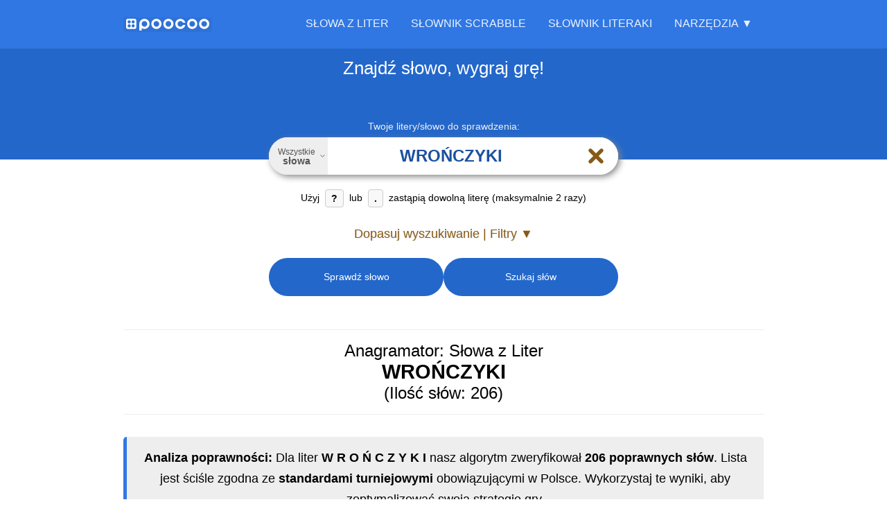

--- FILE ---
content_type: text/html; charset=utf-8
request_url: https://poocoo.pl/slowa-z-liter-wro%C5%84czyki
body_size: 13955
content:



<!DOCTYPE html>
<html lang="pl">
<head>
    <meta charset="UTF-8">



    <title>Słowa z liter WROŃCZYKI (206) - Słownik i Anagramator</title>
    <meta name="description" content="Z liter WROŃCZYKI ułożysz 206 słów. Sprawdź pełną listę anagramów, w tym najdłuższe słowo: WROŃCZYKI. Nasz słownik Scrabble (OSPS/SJP) pomoże Ci wygrać."/>
    <meta name="robots" content="index, follow"/>
    <meta name="viewport"
          content="width=device-width, initial-scale=1.0, maximum-scale=5.0, minimum-scale=1.0, user-scalable=yes"/>
   


    <link rel="canonical" href="https://poocoo.pl/slowa-z-liter-wrończyki"/>
    <link rel="manifest" href="/manifest-poocoo-pl.json"/>
    <link rel="apple-touch-icon" href="/images/apple-touch-icon.png"/>
    <link rel="icon" href="/favicon.ico" type="image/x-icon"/>
    <meta name="msapplication-TileColor" content="#3077e3"/>
    <meta name="theme-color" content="#3077e3"/>
    <meta name="msapplication-navbutton-color" content="#3077e3"/>
  
    <meta name="signature" content="L∆ 51mpl1c1d∆d 35 l∆ m∆x1m∆ 50ƒ151c∆c10n [L∂V]"/>
    <meta name="apple-mobile-web-app-status-bar-style" content="black-translucent"/>
    <link rel="preload" href="/images/logo/poocoo-logo.svg" as="image"/>


    <link rel="preload" href="/css/site.css?v=kGud-GTkmEo8ZIw_OVYmCM4MmIBflrAg3a-pbb0_COI" as="style" />
    <link rel="stylesheet" href="/css/site.css?v=kGud-GTkmEo8ZIw_OVYmCM4MmIBflrAg3a-pbb0_COI" />

            <link rel="alternate" hreflang="pl" href="https://poocoo.pl/slowa-z-liter-wro%C5%84czyki"/>

<script type="application/ld+json">{"@context":"https://schema.org","@graph":[{"@type":"Organization","@id":"https://poocoo.pl#organization","name":"poocoo Group","url":"https://poocoo.pl","logo":{"@type":"ImageObject","url":"https://poocoo.pl/images/logo/poocoo-logomark-512w.png"}},{"@type":"BreadcrumbList","@id":"https://poocoo.pl/slowa-z-liter-wrończyki#breadcrumb","itemListElement":[{"@type":"ListItem","position":1,"name":"Słowa z liter","item":{"@id":"https://poocoo.pl","name":"Słowa z liter"}},{"@type":"ListItem","position":2,"name":"wrończyki","item":{"@id":"https://poocoo.pl/slowa-z-liter-wro%c5%83czyki","name":"wrończyki"}}]},{"@type":"CollectionPage","@id":"https://poocoo.pl/slowa-z-liter-wrończyki#results","name":"Lista 206 słów z liter WROŃCZYKI","description":"Kompletna lista słów, które można ułożyć z liter W, R, O, Ń, C, Z, Y, K, I posortowana według długości.","url":"https://poocoo.pl/slowa-z-liter-wrończyki#word-results-list"},{"@type":"FAQPage","@id":"https://poocoo.pl/slowa-z-liter-wrończyki#faqpage","mainEntity":[{"@type":"Question","name":"Jakie słowa można ułożyć z liter W R O Ń C Z Y K I?","acceptedAnswer":{"@type":"Answer","text":"Z liter W R O Ń C Z Y K I można ułożyć co najmniej 206 wyrazów. Przykładowe z nich to: Wrończyki, Wrończyk, Krzywico, Wkroczy, Wykrocz, Wykończ, Czyrowi, Cyrkowi, Kryzowi, Krzywic, Wirczyk, Kiczowy, Ikrzyco, Orczyki, Wończy, Wkrocz, Krzywo, Zrywko, Kwoczy, Cykorz. Pełną listę znajdziesz, korzystając z naszej wyszukiwarki słów."}},{"@type":"Question","name":"Jakie są najdłuższe słowa możliwe do ułożenia z liter W R O Ń C Z Y K I?","acceptedAnswer":{"@type":"Answer","text":"Najdłuższym słowem, możliwym do ułożenia z liter W R O Ń C Z Y K I jest wyraz Wrończyki. Liczba liter: 9.  "}},{"@type":"Question","name":"Czy ze słowa WROŃCZYKI można ułożyć anagramy (słowa wykorzystujące wszystkie litery)?","acceptedAnswer":{"@type":"Answer","text":"Niestety słowo \"Wrończyki\" nie posiada anagramów."}},{"@type":"Question","name":"Które słowo z liter W R O Ń C Z Y K I daje najwięcej punktów w Scrabble / Literakach?","acceptedAnswer":{"@type":"Answer","text":"Najlepiej punktowanym słowem, możliwym do ułożenia z liter W R O Ń C Z Y K I jest słowo Wrończyki. Liczba punktów które za niego można otrzymać to: 18. "}},{"@type":"Question","name":"Ile liter, samogłosek i spółgłosek zawiera słowo W R O Ń C Z Y K I?","acceptedAnswer":{"@type":"Answer","text":"Wyraz Wrończyki - liczba liter: 9.\r\nLiczba samogłosek: 3. Samogłoski: I, O, Y.\r\nLiczba spółgłosek: 6. Spółgłoski: C, K, R, W, Z, Ń."}},{"@type":"Question","name":"Skąd pochodzą słowa w słowniku poocoo?","acceptedAnswer":{"@type":"Answer","text":"Nasza baza słów łączy w sobie moc dwóch najważniejszych autorytatywnych źródeł w Polsce: Słownik Języka Polskiego (SJP), który jest niezbędny w grach takich jak Literaki na platformie Kurnik oraz\nOficjalnego Słownika Polskiego Scrabblisty (OSPS) stanowiącego oficjalny standard w turniejach nadzorowanych przez Polską Federację Scrabble.\nTo daje Ci unikalną elastyczność: możesz przeszukiwać oba słowniki jednocześnie, aby uzyskać dostęp do najszerszej bazy słów, lub precyzyjnie wybrać ten, który odpowiada zasadom Twojej aktualnej rozgrywki.\n"}},{"@type":"Question","name":"Co oznaczają małe etykiety lub znaczniki przy niektórych słowach?","acceptedAnswer":{"@type":"Answer","text":"Te etykiety wyróżniają słowa, które nie są powszechnie akceptowane we wszystkich wspieranych słownikach. Znacznik określa, w którym słowniku (lub słownikach) dane słowo jest rozpoznawane. Jeśli przy słowie nie ma żadnej etykiety, oznacza to, że jest ono prawidłowe we wszystkich słownikach. Możesz najechać kursorem na etykietę, aby zobaczyć więcej szczegółów."}}]},{"@type":"WebSite","@id":"https://poocoo.pl#website","url":"https://poocoo.pl","publisher":{"@id":"https://poocoo.pl#organization"}},{"@type":"SoftwareApplication","@id":"https://poocoo.pl#softwareapplication","name":"Słowa z liter, anagramator i wyszukiwarka słów","operatingSystem":"Any (Web-based)","applicationCategory":"EducationalApplication","offers":{"@type":"Offer","price":"0","priceCurrency":"PLN"},"description":"Anagramator i wyszukiwarka słów z liter. Znajdź słowa z liter, twórz anagramy i trenuj do gier słownych, takich jak Scrabble i Literaki.","url":"https://poocoo.pl","publisher":{"@id":"https://poocoo.pl#organization"}},{"@type":"WebPage","@id":"https://poocoo.pl/slowa-z-liter-wrończyki#webpage","url":"https://poocoo.pl/slowa-z-liter-wrończyki","name":"Słowa z liter WROŃCZYKI (206) - Słownik i Anagramator","isPartOf":{"@id":"https://poocoo.pl#website"},"publisher":{"@id":"https://poocoo.pl#organization"},"breadcrumb":{"@id":"https://poocoo.pl/slowa-z-liter-wrończyki#breadcrumb"},"mainEntity":[{"@id":"https://poocoo.pl/slowa-z-liter-wro\\u0144czyki#results"},{"@id":"https://poocoo.pl/slowa-z-liter-wro\\u0144czyki#faqpage"},{"@id":"https://poocoo.pl#softwareapplication"}],"inLanguage":"pl","potentialAction":[{"@type":"ReadAction","target":["https://poocoo.pl/slowa-z-liter-wrończyki"]}]}]}</script>
        <meta property="og:url" content="https://poocoo.pl/slowa-z-liter-wrończyki"/>
        <meta property="og:type" content="website"/>
        <meta property="og:title" content="Słowa z liter WROŃCZYKI (206) - Słownik i Anagramator"/>
        <meta property="og:description" content="Z liter WROŃCZYKI ułożysz 206 słów. Sprawdź pełną listę anagramów, w tym najdłuższe słowo: WROŃCZYKI. Nasz słownik Scrabble (OSPS/SJP) pomoże Ci wygrać."/>
            <meta property="og:image" content="https://poocoo.pl/images/social_1200x630.png"/>
            <meta property="og:image:width" content="1200"/>
            <meta property="og:image:height" content="630"/>
            <meta property="og:image:alt" content="Słowa z liter WROŃCZYKI (206) - Słownik i Anagramator"/>
            <meta property="og:image" content="https://poocoo.pl/images/social_1200x1200.png"/>
            <meta property="og:image:width" content="1200"/>
            <meta property="og:image:height" content="1200"/>
            <meta property="og:image:alt" content="Słowa z liter WROŃCZYKI (206) - Słownik i Anagramator"/>
            <meta name="twitter:card" content="summary_large_image"/>
            <meta name="twitter:title" content="Słowa z liter WROŃCZYKI (206) - Słownik i Anagramator"/>
            <meta name="twitter:description" content="Z liter WROŃCZYKI ułożysz 206 słów. Sprawdź pełną listę anagramów, w tym najdłuższe słowo: WROŃCZYKI. Nasz słownik Scrabble (OSPS/SJP) pomoże Ci wygrać."/>
            <meta name="twitter:image" content="https://poocoo.pl/images/social_1200x630.png"/>


</head>

<body data-ga-code="G-SEYL9PVN68">



<header class="main-header">
    
<nav class="main-nav container">
    <a href="/" class="nav-logo" aria-label="Strona główna">
        <img height="17" width="120" class="menu_logo_img_poocoo"
             alt="poocoo – słowa z liter i anagramator"
             src="/images/logo/poocoo-logo.svg"/>
    </a>

    <button class="hamburger-toggle" aria-label="Otwórz menu nawigacyjne" aria-expanded="false" aria-controls="main-menu-wrapper">
        <svg xmlns="http://www.w3.org/2000/svg" width="30" height="30" viewBox="0 0 24 24" fill="none"
             stroke="currentColor" stroke-width="3" stroke-linecap="round" stroke-linejoin="round"
             aria-hidden="true" focusable="false">
            <line x1="3" y1="12" x2="21" y2="12"></line>
            <line x1="3" y1="6" x2="21" y2="6"></line>
            <line x1="3" y1="18" x2="21" y2="18"></line>
        </svg>
    </button>

    <div class="main-menu-wrapper" id="main-menu-wrapper">
        <div class="close-menu-item">
            <button class="close-menu-button" aria-label="Zamknij menu">
                <svg xmlns="http://www.w3.org/2000/svg" width="24" height="24" viewBox="0 0 24 24" fill="none"
                     stroke="currentColor" stroke-width="2" stroke-linecap="round" stroke-linejoin="round"
                     class="icon-times" aria-hidden="true" focusable="false">
                    <line x1="18" y1="6" x2="6" y2="18"></line>
                    <line x1="6" y1="6" x2="18" y2="18"></line>
                </svg>
            </button>
        </div>

        <ul class="main-menu-list" id="main-menu-list">
            
<li class="main-menu-item">
    <a class="" href="/">Słowa z liter</a>
</li>
<li class="main-menu-item">
    <a class="" href="/slownik-scrabble">Słownik Scrabble</a>
</li>
<li class="main-menu-item">
    <a class="" href="/slownik-literaki">Słownik Literaki</a>
</li>
<li class="main-menu-item mobile-only">
    <a class="" href="/zaawansowane">Zaawansowane wyszukiwanie</a>
</li>
<li class="main-menu-item mobile-only">
    <a class="" href="/slowa">Wszystkie słowa</a>
</li>

<li class="menu-section-title mobile-only">Narzędzia</li>


<li class="mobile-only"><a href="/wordle-solver">Wordle solver, Literalnie pomoc</a></li>
<li class="mobile-only"><a href="/literalnie">Literalnie: dziś, rozwiązanie</a></li>

<li class="mobile-only"><a href="/statystyki-slow">Statystyki</a></li>

<li class="mobile-only"><a href="/porownanie-slownikow-osps-sjp">Porównanie Słowników (OSPS/SJP)</a></li>
<li class="mobile-only"><a href="https://haslator.pl">Haslator – hasła krzyżówkowe i synonimy</a></li>
<li class="mobile-only"><a href="/score-pad">Punktacja</a></li>
<li class="dropdown tools-section">
    <button class="dropdown-toggle"
            aria-haspopup="true"
            aria-expanded="false"
            aria-controls="tools-submenu">Narzędzia ▼</button>
    <ul class="submenu" aria-label="Narzędzia" id="tools-submenu">
        <li><a class="" href="/zaawansowane">Zaawansowane wyszukiwanie</a></li>
        <li><a class="" href="/slowa">Wszystkie słowa</a></li>
        <li class="menu-separator"></li>

        
        <li><a href="/wordle-solver">Wordle solver, Literalnie pomoc</a></li>
        <li><a href="/literalnie">Literalnie: dziś, rozwiązanie</a></li>
        
        <li class="menu-separator"></li>
        <li><a href="/statystyki-slow">Statystyki</a></li>
        <li class="menu-separator"></li>   
        <li><a href="/porownanie-slownikow-osps-sjp">Porównanie Słowników (OSPS/SJP)</a></li>
        <li class="menu-separator"></li>   
        <li><a href="https://haslator.pl">Haslator – hasła krzyżówkowe i synonimy</a></li>
        <li><a href="/score-pad">Punktacja</a></li>
    </ul>
</li>

        </ul>
    </div>
</nav>

</header>



<main id="main-anchor">
    




<div class="search-view">

    
<div id="word-menu-modal" class="word-modal" hidden>
    <div class="modal-backdrop"></div>
    <div class="modal-dialog">
        <div class="modal-content">
            <div class="modal-header">
                <button class="modal-close" aria-label="Zamknij menu" type="button">&times;</button>
                <p class="modal-title">
                    <strong class="modal-word"></strong>
                </p>
            </div>
            <nav class="modal-menu">
                <a href="#" class="modal-option modal-option-dict">
                    <span class="modal-option-text">Pokaż definicję</span>
                </a>
                <a href="#" class="modal-option modal-option-anagram">
                    <span class="modal-option-text">Pokaż słowa z liter</span>
                </a>
            </nav>
        </div>
    </div>
</div>


    


<div class="secondary-header">
    <div class="container">
        
                <span class="main-sentence">Znajdź słowo, wygraj grę!</span>
        </div>
    
</div>

<div class="search-box container">
    <form id="form-search" action="/slowa-z-liter-wro%C5%84czyki" method="post">

        <div id="search-config" style="display: none;"
             data-action-url="/abracadabra/search/from-letters"
             data-details-url=""
             data-site-url="https://poocoo.pl"
             data-search-url-template="/slowa-z-liter-___LETTERS___"
             data-text-show-filters="Dopasuj wyszukiwanie | Filtry ▼"


             data-text-hide-filters="Ukryj / Wyłącz filtry ▲"
             data-initial-filters-visible="false"
             data-scroll-to-anchor-on-load="false"
             data-prevent-auto-search="true"
             data-clear-text-on-start="false"
             data-ga-code="G-SEYL9PVN68"
             data-messages-ajax-problem="Ups! Coś poszło nie tak. Spróbuj ponownie za chwilę."
             data-dictionary-all-words-button-text="Wszystkie <strong>słowa</strong>"
             data-page-title-template="Słowa z liter {letters} ({count}) - Słownik i Anagramator">
        </div>

        <label class="search" for="search-input-text">
            <span class="error-label">Wprowadź litery, lub ustaw filtry</span>
            <span
                class="floating-label active">Twoje litery/słowo do sprawdzenia:</span>

            <div class="input-word-search-group">


                    <button type="button" aria-haspopup="dialog" aria-controls="dictionaryModal" aria-expanded="false" class="dictionary-button">
                        <span
                            class="dictionary-button-text">Wszystkie <strong>słowa</strong></span>
                        <svg xmlns="http://www.w3.org/2000/svg" width="16" height="16" viewBox="0 0 24 24" fill="none"
                             stroke="currentColor" stroke-width="2" stroke-linecap="round" stroke-linejoin="round"
                             aria-hidden="true" focusable="false">
                            <polyline points="6 9 12 15 18 9"></polyline>
                        </svg>
                    </button>

                
                
                

                <input id="search-input-text" class="search-input-text" inputmode="text" type="text" placeholder="Wpisz słowo lub litery..." autocomplete="off" autocorrect="off" autocapitalize="off" spellcheck="false" maxlength="15" value="wrończyki" aria-describedby="search-input-hint" name="Letters">



                <button type="button" id="search-clear-button"
                        class="search-clear-button"
                        aria-label="Wyczyść pole wyszukiwania" style="visibility: hidden;">
                    <svg xmlns="http://www.w3.org/2000/svg" width="18" height="18" viewBox="0 0 24 24" fill="none"
                         stroke="currentColor" stroke-width="2.5" stroke-linecap="round" stroke-linejoin="round"
                         aria-hidden="true" focusable="false">
                        <line x1="18" y1="6" x2="6" y2="18"></line>
                        <line x1="6" y1="6" x2="18" y2="18"></line>
                    </svg>
                </button>
                <div id="progress-info" class="progress-info" style="display: none;">
                    <svg xmlns="http://www.w3.org/2000/svg" width="18" height="18"
                         viewBox="0 0 50 50" aria-hidden="true" focusable="false">
                        <circle cx="25" cy="25" r="16" fill="none" stroke="currentColor" stroke-width="8"
                                stroke-linecap="round" stroke-dasharray="90,150" stroke-dashoffset="10"></circle>
                    </svg>

                </div>


            </div>
            <div id="search-input-hint" class="search-information">
                Użyj <strong>?</strong> lub <strong>.</strong> zastąpią dowolną literę (maksymalnie 2 razy)
            </div>
            <input type="hidden" id="filteringEnabledField" data-val="true" data-val-required="The FilteringEnabled field is required." name="FilteringEnabled" value="False" />
        </label>




        <button id="span-filters-toggle"
                class="filters-toggle" 
                aria-expanded="false" 
                aria-controls="filters-container" type="button">
      
Dopasuj wyszukiwanie | Filtry                ▼
       
            </button>

        <a id="search-anchor"></a>

        <div id="filters-container"
             class="filters-wrapper "
             style="display: none; max-height: 0px; opacity: 0;">
            <div class="filters-instruction">
                <p>W powyższym polu możesz wpisać litery, z których mam znaleźć słowa. <strong>Jeśli pozostawisz to pole puste</strong>, wyszukam słowa utworzone z dowolnych liter.
Możesz filtrować słowa według ich początku, końca, zawartych liter oraz długości.</p>
            </div>
            <div class="filters-grid">
                <div class="filter-group">
                    <input type="text" id="start-word" class="filter-input" placeholder=" " name="FilteringStartsWith" value="" />
                    <label for="start-word" class="filter-label">Zaczyna się od</label>
                    <button class="filter-clear-button" style="display: none;" aria-label="Wyczyść ten filtr">
                        <span aria-hidden="true">⨉</span>
                    </button>
                </div>
                <div class="filter-group">
                    <input type="text" id="end-word" class="filter-input" placeholder=" " name="FilteringEndsWith" value="" />
                    <label for="end-word" class="filter-label">Kończy się na</label>
                    <button class="filter-clear-button" style="display: none;" aria-label="Wyczyść ten filtr">
                        <span aria-hidden="true">⨉</span>
                    </button>
                </div>
                <div class="filter-group">
                    <input type="text" id="word-fragment" class="filter-input" placeholder=" " name="FilteringContains" value="" />
                    <label for="word-fragment" class="filter-label">Zawiera fragment</label>
                    <button class="filter-clear-button" style="display: none;" aria-label="Wyczyść ten filtr">
                        <span aria-hidden="true">⨉</span>
                    </button>
                </div>
                <div class="filter-group">
                    <input type="text" inputmode="numeric" id="word-length" min="2" max="15" class="filter-input" placeholder=" " name="FilteringLength" value="" />
                    <label for="word-length" class="filter-label">Liczba liter</label>

                    <button class="filter-clear-button" style="display: none;" aria-label="Wyczyść ten filtr">
                        <span aria-hidden="true">⨉</span>
                    </button>


                </div>


            </div>
        </div>

        <div class="search-buttons">

            <button id="button_scrabble_word_is_correct" type="submit" class="primary-button" name="Action"
                    value="1">
                Sprawdź słowo
            </button>


            <button id="button_scrabble_search" type="submit" class="primary-button" name="Action"
                    value="2">
                Szukaj słów
            </button>

        </div>
        <input type="hidden" id="selected-dictionary-key" name="SelectedDictionaryIdTxt" value="" />
    </form>




</div>




<div class="dictionary-modal-backdrop" id="dictionaryModalBackdrop" aria-hidden="true"></div>
<div class="dictionary-modal" id="dictionaryModal" role="dialog" aria-modal="true"
     aria-labelledby="dictionaryModalTitle">

    <div class="dictionary-modal-header">
        <span class="dictionary-modal-title" id="dictionaryModalTitle">Wybierz słownik</span>
        <button type="button" class="dictionary-modal-close" aria-label="Zamknij">
            <svg xmlns="http://www.w3.org/2000/svg" width="24" height="24" viewBox="0 0 24 24" fill="none"
                 stroke="currentColor" stroke-width="2.5" stroke-linecap="round" stroke-linejoin="round">
                <line x1="18" y1="6" x2="6" y2="18"></line>
                <line x1="6" y1="6" x2="18" y2="18"></line>
            </svg>
        </button>
    </div>

    <div class="dictionary-modal-content">

        <ul class="dictionary-options-list" role="listbox" aria-labelledby="dictionaryModalTitle">

            <li class="dictionary-option selected" role="option" aria-selected="true" data-dictionary-key="all"
                data-dictionary-desc="Wszystkie <strong>słowa</strong>">
                <div class="option-main">
                    <span class="option-name">Wszystkie słowa</span>
                    <span class="option-selected-icon" aria-hidden="true">
                            <svg xmlns="http://www.w3.org/2000/svg" width="18" height="18" viewBox="0 0 24 24"
                                 fill="none"
                                 stroke="currentColor" stroke-width="3" stroke-linecap="round" stroke-linejoin="round"><polyline
                                    points="20 6 9 17 4 12"></polyline></svg>
                        </span>
                </div>
                <p class="option-description">To pełny zestaw słów z obu słowników polskich — SJP i OSPS. To najszersza baza wyrazów dostępna do gry, nauki i odkrywania nowych słów, idealna dla osób, które chcą poszerzać słownictwo i grać bez ograniczeń turniejowych.</p>
            </li>


                <li class="dictionary-option" role="option" aria-selected="false"
                    data-dictionary-key="DID1"
                    data-dictionary-desc="<strong>Literaki</strong> SJP">
                    <div class="option-main">
                        <span class="option-name"><strong>Literaki</strong> SJP</span>
                        <span class="option-selected-icon" aria-hidden="true">
                                <svg xmlns="http://www.w3.org/2000/svg" width="18" height="18" viewBox="0 0 24 24"
                                     fill="none"
                                     stroke="currentColor" stroke-width="3" stroke-linecap="round"
                                     stroke-linejoin="round">
                                    <polyline
                                        points="20 6 9 17 4 12"></polyline></svg>
                            </span>
                    </div>
                    <p class="option-description">Słownik języka polskiego (SJP) — kompleksowa baza słów używanych w codziennej polszczyźnie. Doskonały do gier słownych takich jak Literaki. Zawiera zarówno popularne, jak i rzadsze wyrazy, dzięki czemu sprawdzi się zarówno do nauki, jak i doskonalenia strategii w grach słownych.</p>
                </li>
                <li class="dictionary-option" role="option" aria-selected="false"
                    data-dictionary-key="DID2"
                    data-dictionary-desc="<strong>Scrabble</strong> OSPS">
                    <div class="option-main">
                        <span class="option-name"><strong>Scrabble</strong> OSPS</span>
                        <span class="option-selected-icon" aria-hidden="true">
                                <svg xmlns="http://www.w3.org/2000/svg" width="18" height="18" viewBox="0 0 24 24"
                                     fill="none"
                                     stroke="currentColor" stroke-width="3" stroke-linecap="round"
                                     stroke-linejoin="round">
                                    <polyline
                                        points="20 6 9 17 4 12"></polyline></svg>
                            </span>
                    </div>
                    <p class="option-description">OSPS – Oficjalny Słownik Polskiego Scrabblisty. To autorytatywne źródło poprawnych słów dopuszczonych w rozgrywkach Scrabble w języku polskim. Opracowywany i nadzorowany przez Polską Federację Scrabble, stanowi podstawę zasad gry turniejowej oraz punkt odniesienia dla wszystkich miłośników Scrabble w Polsce.</p>
                </li>


        </ul>
    </div>

</div>


    <div id="results-container" class="container">


       



            
<div class="search-word-result" id="word-results-list">

    
   
    
    
    
    
    <a id="search-word-result-anchor"></a>

<h1>Anagramator: Słowa z Liter <strong>WROŃCZYKI</strong> (Ilość słów: 206)</h1>
            <div class="search-word-result-description">
                <p><strong>Analiza poprawności:</strong>
Dla liter <strong>W R O Ń C Z Y K I</strong> nasz algorytm zweryfikował <strong>206 poprawnych słów</strong>.
Lista jest ściśle zgodna ze <strong>standardami turniejowymi</strong> obowiązującymi w Polsce.
Wykorzystaj te wyniki, aby zoptymalizować swoją strategię gry.</p>
            </div>



<h2>Słowa 9-literowe</h2>        <ul>
                <li><span class="word-menu-wrapper" data-word="wro&#x144;czyki"><a href="https://sjp.pl/wro&#x144;czyki" rel="nofollow" class="word-menu-trigger"><span class="word">wro&#x144;czyki</span></a><div class="word-menu-links" hidden><a href="https://sjp.pl/wro&#x144;czyki" rel="nofollow" >Poka&#x17C; definicj&#x119;</a><a href="/slowa-z-liter-wro%C5%84czyki">Poka&#x17C; s&#x142;owa z liter</a></div></span><span class="points" data-points="18"></span>

                </li>
            
        </ul>


<div
    id="adsense-slot-search-result-after-first-group-Box"
    class="ad-slot ad-box"
            data-adsense-slot="true"
>

    

    <ins class="adsbygoogle"
         style="display:block; width: 100%; min-height: 250px;"
         data-ad-client="ca-pub-4766116801753757"
         data-ad-slot="3468923328"
         data-ad-format="auto"
         data-full-width-responsive="true">
    </ins>

</div>
<h2>Słowa 8-literowe</h2>        <ul>
                <li><span class="word-menu-wrapper" data-word="wro&#x144;czyk"><a href="https://sjp.pl/wro&#x144;czyk" rel="nofollow" class="word-menu-trigger"><span class="word">wro&#x144;czyk</span></a><div class="word-menu-links" hidden><a href="https://sjp.pl/wro&#x144;czyk" rel="nofollow" >Poka&#x17C; definicj&#x119;</a><a href="/slowa-z-liter-wro%C5%84czyk">Poka&#x17C; s&#x142;owa z liter</a></div></span><span class="points" data-points="17"></span>

                </li>
                <li><span class="word-menu-wrapper" data-word="krzywico"><a href="https://sjp.pl/krzywico" rel="nofollow" class="word-menu-trigger"><span class="word">krzywico</span></a><div class="word-menu-links" hidden><a href="https://sjp.pl/krzywico" rel="nofollow" >Poka&#x17C; definicj&#x119;</a><a href="/slowa-z-liter-krzywico">Poka&#x17C; s&#x142;owa z liter</a></div></span><span class="points" data-points="11"></span>

                </li>
            
        </ul>
<img
    src="/images/slowa-z-liter-wro&#x144;czyki-350w.webp"
    srcset="/images/slowa-z-liter-wro&#x144;czyki-300w.webp 300w, /images/slowa-z-liter-wro&#x144;czyki-350w.webp 350w, /images/slowa-z-liter-wro&#x144;czyki-600w.webp 600w, /images/slowa-z-liter-wro&#x144;czyki-700w.webp 700w"
    sizes="(max-width: 768px) 300px, 350px"
    alt="Kreatywna ilustracja do gry w Scrabble ze s&#x142;owem WRO&#x143;CZYKI u&#x142;o&#x17C;onym z p&#x142;ytek na planszy."
    width="350"
    height="350"
    loading="lazy"
    decoding="async"
    fetchpriority="low"
    class="img-word" /><h2>Słowa 7-literowe</h2>        <ul>
                <li><span class="word-menu-wrapper" data-word="wyko&#x144;cz"><a href="https://sjp.pl/wyko&#x144;cz" rel="nofollow" class="word-menu-trigger"><span class="word">wyko&#x144;cz</span></a><div class="word-menu-links" hidden><a href="https://sjp.pl/wyko&#x144;cz" rel="nofollow" >Poka&#x17C; definicj&#x119;</a><a href="/slowa-z-liter-wyko%C5%84cz">Poka&#x17C; s&#x142;owa z liter</a></div></span><span class="points" data-points="16"></span>

                </li>
                <li><span class="word-menu-wrapper" data-word="cyrkowi"><a href="https://sjp.pl/cyrkowi" rel="nofollow" class="word-menu-trigger"><span class="word">cyrkowi</span></a><div class="word-menu-links" hidden><a href="https://sjp.pl/cyrkowi" rel="nofollow" >Poka&#x17C; definicj&#x119;</a><a href="/slowa-z-liter-cyrkowi">Poka&#x17C; s&#x142;owa z liter</a></div></span><span class="points" data-points="10"></span>

                </li>
                <li><span class="word-menu-wrapper" data-word="ikrzyco"><a href="https://sjp.pl/ikrzyco" rel="nofollow" class="word-menu-trigger"><span class="word">ikrzyco</span></a><div class="word-menu-links" hidden><a href="https://sjp.pl/ikrzyco" rel="nofollow" >Poka&#x17C; definicj&#x119;</a><a href="/slowa-z-liter-ikrzyco">Poka&#x17C; s&#x142;owa z liter</a></div></span><span class="points" data-points="10"></span>

                </li>
                <li><span class="word-container"><span class="dict-info" aria-hidden="true"><span title="Dost&#x119;pne w SJP (S&#x141;OWNIK J&#x118;ZYKA POLSKIEGO)">sjp</span></span><span class="word-menu-wrapper" data-word="kiczowy"><a href="https://sjp.pl/kiczowy" rel="nofollow" class="word-menu-trigger"><span class="word">kiczowy</span></a><div class="word-menu-links" hidden><a href="https://sjp.pl/kiczowy" rel="nofollow" >Poka&#x17C; definicj&#x119;</a><a href="/slowa-z-liter-kiczowy">Poka&#x17C; s&#x142;owa z liter</a></div></span><span class="points" data-points="10"></span></span>

                </li>
                <li><span class="word-menu-wrapper" data-word="krzywic"><a href="https://sjp.pl/krzywic" rel="nofollow" class="word-menu-trigger"><span class="word">krzywic</span></a><div class="word-menu-links" hidden><a href="https://sjp.pl/krzywic" rel="nofollow" >Poka&#x17C; definicj&#x119;</a><a href="/slowa-z-liter-krzywic">Poka&#x17C; s&#x142;owa z liter</a></div></span><span class="points" data-points="10"></span>

                </li>
                <li><span class="word-menu-wrapper" data-word="orczyki"><a href="https://sjp.pl/orczyki" rel="nofollow" class="word-menu-trigger"><span class="word">orczyki</span></a><div class="word-menu-links" hidden><a href="https://sjp.pl/orczyki" rel="nofollow" >Poka&#x17C; definicj&#x119;</a><a href="/slowa-z-liter-orczyki">Poka&#x17C; s&#x142;owa z liter</a></div></span><span class="points" data-points="10"></span>

                </li>
                <li><span class="word-menu-wrapper" data-word="wirczyk"><a href="https://sjp.pl/wirczyk" rel="nofollow" class="word-menu-trigger"><span class="word">wirczyk</span></a><div class="word-menu-links" hidden><a href="https://sjp.pl/wirczyk" rel="nofollow" >Poka&#x17C; definicj&#x119;</a><a href="/slowa-z-liter-wirczyk">Poka&#x17C; s&#x142;owa z liter</a></div></span><span class="points" data-points="10"></span>

                </li>
                <li><span class="word-menu-wrapper" data-word="wkroczy"><a href="https://sjp.pl/wkroczy" rel="nofollow" class="word-menu-trigger"><span class="word">wkroczy</span></a><div class="word-menu-links" hidden><a href="https://sjp.pl/wkroczy" rel="nofollow" >Poka&#x17C; definicj&#x119;</a><a href="/slowa-z-liter-wkroczy">Poka&#x17C; s&#x142;owa z liter</a></div></span><span class="points" data-points="10"></span>

                </li>
                <li><span class="word-menu-wrapper" data-word="wykrocz"><a href="https://sjp.pl/wykrocz" rel="nofollow" class="word-menu-trigger"><span class="word">wykrocz</span></a><div class="word-menu-links" hidden><a href="https://sjp.pl/wykrocz" rel="nofollow" >Poka&#x17C; definicj&#x119;</a><a href="/slowa-z-liter-wykrocz">Poka&#x17C; s&#x142;owa z liter</a></div></span><span class="points" data-points="10"></span>

                </li>
                <li><span class="word-container"><span class="dict-info" aria-hidden="true"><span title="Dost&#x119;pne w SJP (S&#x141;OWNIK J&#x118;ZYKA POLSKIEGO)">sjp</span></span><span class="word-menu-wrapper" data-word="czyrowi"><a href="https://sjp.pl/czyrowi" rel="nofollow" class="word-menu-trigger"><span class="word">czyrowi</span></a><div class="word-menu-links" hidden><a href="https://sjp.pl/czyrowi" rel="nofollow" >Poka&#x17C; definicj&#x119;</a><a href="/slowa-z-liter-czyrowi">Poka&#x17C; s&#x142;owa z liter</a></div></span><span class="points" data-points="9"></span></span>

                </li>
                <li><span class="word-menu-wrapper" data-word="kryzowi"><a href="https://sjp.pl/kryzowi" rel="nofollow" class="word-menu-trigger"><span class="word">kryzowi</span></a><div class="word-menu-links" hidden><a href="https://sjp.pl/kryzowi" rel="nofollow" >Poka&#x17C; definicj&#x119;</a><a href="/slowa-z-liter-kryzowi">Poka&#x17C; s&#x142;owa z liter</a></div></span><span class="points" data-points="9"></span>

                </li>
            
        </ul>
<h2>Słowa 6-literowe</h2>        <ul>
                <li><span class="word-menu-wrapper" data-word="ko&#x144;czy"><a href="https://sjp.pl/ko&#x144;czy" rel="nofollow" class="word-menu-trigger"><span class="word">ko&#x144;czy</span></a><div class="word-menu-links" hidden><a href="https://sjp.pl/ko&#x144;czy" rel="nofollow" >Poka&#x17C; definicj&#x119;</a><a href="/slowa-z-liter-ko%C5%84czy">Poka&#x17C; s&#x142;owa z liter</a></div></span><span class="points" data-points="15"></span>

                </li>
                <li><span class="word-container"><span class="dict-info" aria-hidden="true"><span title="Dost&#x119;pne w SJP (S&#x141;OWNIK J&#x118;ZYKA POLSKIEGO)">sjp</span></span><span class="word-menu-wrapper" data-word="wo&#x144;czy"><a href="https://sjp.pl/wo&#x144;czy" rel="nofollow" class="word-menu-trigger"><span class="word">wo&#x144;czy</span></a><div class="word-menu-links" hidden><a href="https://sjp.pl/wo&#x144;czy" rel="nofollow" >Poka&#x17C; definicj&#x119;</a><a href="/slowa-z-liter-wo%C5%84czy">Poka&#x17C; s&#x142;owa z liter</a></div></span><span class="points" data-points="14"></span></span>

                </li>
                <li><span class="word-menu-wrapper" data-word="wyzio&#x144;"><a href="https://sjp.pl/wyzio&#x144;" rel="nofollow" class="word-menu-trigger"><span class="word">wyzio&#x144;</span></a><div class="word-menu-links" hidden><a href="https://sjp.pl/wyzio&#x144;" rel="nofollow" >Poka&#x17C; definicj&#x119;</a><a href="/slowa-z-liter-wyzio%C5%84">Poka&#x17C; s&#x142;owa z liter</a></div></span><span class="points" data-points="13"></span>

                </li>
                <li><span class="word-menu-wrapper" data-word="rozwi&#x144;"><a href="https://sjp.pl/rozwi&#x144;" rel="nofollow" class="word-menu-trigger"><span class="word">rozwi&#x144;</span></a><div class="word-menu-links" hidden><a href="https://sjp.pl/rozwi&#x144;" rel="nofollow" >Poka&#x17C; definicj&#x119;</a><a href="/slowa-z-liter-rozwi%C5%84">Poka&#x17C; s&#x142;owa z liter</a></div></span><span class="points" data-points="12"></span>

                </li>
                <li><span class="word-container"><span class="dict-info" aria-hidden="true"><span title="Dost&#x119;pne w SJP (S&#x141;OWNIK J&#x118;ZYKA POLSKIEGO)">sjp</span></span><span class="word-menu-wrapper" data-word="cykorz"><a href="https://sjp.pl/cykorz" rel="nofollow" class="word-menu-trigger"><span class="word">cykorz</span></a><div class="word-menu-links" hidden><a href="https://sjp.pl/cykorz" rel="nofollow" >Poka&#x17C; definicj&#x119;</a><a href="/slowa-z-liter-cykorz">Poka&#x17C; s&#x142;owa z liter</a></div></span><span class="points" data-points="9"></span></span>

                </li>
                <li><span class="word-menu-wrapper" data-word="ikrzyc"><a href="https://sjp.pl/ikrzyc" rel="nofollow" class="word-menu-trigger"><span class="word">ikrzyc</span></a><div class="word-menu-links" hidden><a href="https://sjp.pl/ikrzyc" rel="nofollow" >Poka&#x17C; definicj&#x119;</a><a href="/slowa-z-liter-ikrzyc">Poka&#x17C; s&#x142;owa z liter</a></div></span><span class="points" data-points="9"></span>

                </li>
                <li><span class="word-menu-wrapper" data-word="kozicy"><a href="https://sjp.pl/kozicy" rel="nofollow" class="word-menu-trigger"><span class="word">kozicy</span></a><div class="word-menu-links" hidden><a href="https://sjp.pl/kozicy" rel="nofollow" >Poka&#x17C; definicj&#x119;</a><a href="/slowa-z-liter-kozicy">Poka&#x17C; s&#x142;owa z liter</a></div></span><span class="points" data-points="9"></span>

                </li>
                <li><span class="word-menu-wrapper" data-word="kroczy"><a href="https://sjp.pl/kroczy" rel="nofollow" class="word-menu-trigger"><span class="word">kroczy</span></a><div class="word-menu-links" hidden><a href="https://sjp.pl/kroczy" rel="nofollow" >Poka&#x17C; definicj&#x119;</a><a href="/slowa-z-liter-kroczy">Poka&#x17C; s&#x142;owa z liter</a></div></span><span class="points" data-points="9"></span>

                </li>
                <li><span class="word-menu-wrapper" data-word="krzyco"><a href="https://sjp.pl/krzyco" rel="nofollow" class="word-menu-trigger"><span class="word">krzyco</span></a><div class="word-menu-links" hidden><a href="https://sjp.pl/krzyco" rel="nofollow" >Poka&#x17C; definicj&#x119;</a><a href="/slowa-z-liter-krzyco">Poka&#x17C; s&#x142;owa z liter</a></div></span><span class="points" data-points="9"></span>

                </li>
                <li><span class="word-menu-wrapper" data-word="kwiczy"><a href="https://sjp.pl/kwiczy" rel="nofollow" class="word-menu-trigger"><span class="word">kwiczy</span></a><div class="word-menu-links" hidden><a href="https://sjp.pl/kwiczy" rel="nofollow" >Poka&#x17C; definicj&#x119;</a><a href="/slowa-z-liter-kwiczy">Poka&#x17C; s&#x142;owa z liter</a></div></span><span class="points" data-points="9"></span>

                </li>
                <li><span class="word-menu-wrapper" data-word="kwoczy"><a href="https://sjp.pl/kwoczy" rel="nofollow" class="word-menu-trigger"><span class="word">kwoczy</span></a><div class="word-menu-links" hidden><a href="https://sjp.pl/kwoczy" rel="nofollow" >Poka&#x17C; definicj&#x119;</a><a href="/slowa-z-liter-kwoczy">Poka&#x17C; s&#x142;owa z liter</a></div></span><span class="points" data-points="9"></span>

                </li>
                <li><span class="word-menu-wrapper" data-word="okryci"><a href="https://sjp.pl/okryci" rel="nofollow" class="word-menu-trigger"><span class="word">okryci</span></a><div class="word-menu-links" hidden><a href="https://sjp.pl/okryci" rel="nofollow" >Poka&#x17C; definicj&#x119;</a><a href="/slowa-z-liter-okryci">Poka&#x17C; s&#x142;owa z liter</a></div></span><span class="points" data-points="9"></span>

                </li>
                <li><span class="word-menu-wrapper" data-word="orczyk"><a href="https://sjp.pl/orczyk" rel="nofollow" class="word-menu-trigger"><span class="word">orczyk</span></a><div class="word-menu-links" hidden><a href="https://sjp.pl/orczyk" rel="nofollow" >Poka&#x17C; definicj&#x119;</a><a href="/slowa-z-liter-orczyk">Poka&#x17C; s&#x142;owa z liter</a></div></span><span class="points" data-points="9"></span>

                </li>
                <li><span class="word-menu-wrapper" data-word="ryczki"><a href="https://sjp.pl/ryczki" rel="nofollow" class="word-menu-trigger"><span class="word">ryczki</span></a><div class="word-menu-links" hidden><a href="https://sjp.pl/ryczki" rel="nofollow" >Poka&#x17C; definicj&#x119;</a><a href="/slowa-z-liter-ryczki">Poka&#x17C; s&#x142;owa z liter</a></div></span><span class="points" data-points="9"></span>

                </li>
                <li><span class="word-menu-wrapper" data-word="ryczko"><a href="https://sjp.pl/ryczko" rel="nofollow" class="word-menu-trigger"><span class="word">ryczko</span></a><div class="word-menu-links" hidden><a href="https://sjp.pl/ryczko" rel="nofollow" >Poka&#x17C; definicj&#x119;</a><a href="/slowa-z-liter-ryczko">Poka&#x17C; s&#x142;owa z liter</a></div></span><span class="points" data-points="9"></span>

                </li>
                <li><span class="word-menu-wrapper" data-word="wykoci"><a href="https://sjp.pl/wykoci" rel="nofollow" class="word-menu-trigger"><span class="word">wykoci</span></a><div class="word-menu-links" hidden><a href="https://sjp.pl/wykoci" rel="nofollow" >Poka&#x17C; definicj&#x119;</a><a href="/slowa-z-liter-wykoci">Poka&#x17C; s&#x142;owa z liter</a></div></span><span class="points" data-points="9"></span>

                </li>
                <li><span class="word-menu-wrapper" data-word="ikrowy"><a href="https://sjp.pl/ikrowy" rel="nofollow" class="word-menu-trigger"><span class="word">ikrowy</span></a><div class="word-menu-links" hidden><a href="https://sjp.pl/ikrowy" rel="nofollow" >Poka&#x17C; definicj&#x119;</a><a href="/slowa-z-liter-ikrowy">Poka&#x17C; s&#x142;owa z liter</a></div></span><span class="points" data-points="8"></span>

                </li>
                <li><span class="word-menu-wrapper" data-word="ircowy"><a href="https://sjp.pl/ircowy" rel="nofollow" class="word-menu-trigger"><span class="word">ircowy</span></a><div class="word-menu-links" hidden><a href="https://sjp.pl/ircowy" rel="nofollow" >Poka&#x17C; definicj&#x119;</a><a href="/slowa-z-liter-ircowy">Poka&#x17C; s&#x142;owa z liter</a></div></span><span class="points" data-points="8"></span>

                </li>
                <li><span class="word-menu-wrapper" data-word="kirowy"><a href="https://sjp.pl/kirowy" rel="nofollow" class="word-menu-trigger"><span class="word">kirowy</span></a><div class="word-menu-links" hidden><a href="https://sjp.pl/kirowy" rel="nofollow" >Poka&#x17C; definicj&#x119;</a><a href="/slowa-z-liter-kirowy">Poka&#x17C; s&#x142;owa z liter</a></div></span><span class="points" data-points="8"></span>

                </li>
                <li><span class="word-menu-wrapper" data-word="krzywi"><a href="https://sjp.pl/krzywi" rel="nofollow" class="word-menu-trigger"><span class="word">krzywi</span></a><div class="word-menu-links" hidden><a href="https://sjp.pl/krzywi" rel="nofollow" >Poka&#x17C; definicj&#x119;</a><a href="/slowa-z-liter-krzywi">Poka&#x17C; s&#x142;owa z liter</a></div></span><span class="points" data-points="8"></span>

                </li>
                <li><span class="word-menu-wrapper" data-word="krzywo"><a href="https://sjp.pl/krzywo" rel="nofollow" class="word-menu-trigger"><span class="word">krzywo</span></a><div class="word-menu-links" hidden><a href="https://sjp.pl/krzywo" rel="nofollow" >Poka&#x17C; definicj&#x119;</a><a href="/slowa-z-liter-krzywo">Poka&#x17C; s&#x142;owa z liter</a></div></span><span class="points" data-points="8"></span>

                </li>
                <li><span class="word-menu-wrapper" data-word="roczki"><a href="https://sjp.pl/roczki" rel="nofollow" class="word-menu-trigger"><span class="word">roczki</span></a><div class="word-menu-links" hidden><a href="https://sjp.pl/roczki" rel="nofollow" >Poka&#x17C; definicj&#x119;</a><a href="/slowa-z-liter-roczki">Poka&#x17C; s&#x142;owa z liter</a></div></span><span class="points" data-points="8"></span>

                </li>
                <li><span class="word-menu-wrapper" data-word="rykowi"><a href="https://sjp.pl/rykowi" rel="nofollow" class="word-menu-trigger"><span class="word">rykowi</span></a><div class="word-menu-links" hidden><a href="https://sjp.pl/rykowi" rel="nofollow" >Poka&#x17C; definicj&#x119;</a><a href="/slowa-z-liter-rykowi">Poka&#x17C; s&#x142;owa z liter</a></div></span><span class="points" data-points="8"></span>

                </li>
                <li><span class="word-menu-wrapper" data-word="wkrocz"><a href="https://sjp.pl/wkrocz" rel="nofollow" class="word-menu-trigger"><span class="word">wkrocz</span></a><div class="word-menu-links" hidden><a href="https://sjp.pl/wkrocz" rel="nofollow" >Poka&#x17C; definicj&#x119;</a><a href="/slowa-z-liter-wkrocz">Poka&#x17C; s&#x142;owa z liter</a></div></span><span class="points" data-points="8"></span>

                </li>
                <li><span class="word-menu-wrapper" data-word="wycior"><a href="https://sjp.pl/wycior" rel="nofollow" class="word-menu-trigger"><span class="word">wycior</span></a><div class="word-menu-links" hidden><a href="https://sjp.pl/wycior" rel="nofollow" >Poka&#x17C; definicj&#x119;</a><a href="/slowa-z-liter-wycior">Poka&#x17C; s&#x142;owa z liter</a></div></span><span class="points" data-points="8"></span>

                </li>
                <li><span class="word-menu-wrapper" data-word="wykroi"><a href="https://sjp.pl/wykroi" rel="nofollow" class="word-menu-trigger"><span class="word">wykroi</span></a><div class="word-menu-links" hidden><a href="https://sjp.pl/wykroi" rel="nofollow" >Poka&#x17C; definicj&#x119;</a><a href="/slowa-z-liter-wykroi">Poka&#x17C; s&#x142;owa z liter</a></div></span><span class="points" data-points="8"></span>

                </li>
                <li><span class="word-menu-wrapper" data-word="wyroki"><a href="https://sjp.pl/wyroki" rel="nofollow" class="word-menu-trigger"><span class="word">wyroki</span></a><div class="word-menu-links" hidden><a href="https://sjp.pl/wyroki" rel="nofollow" >Poka&#x17C; definicj&#x119;</a><a href="/slowa-z-liter-wyroki">Poka&#x17C; s&#x142;owa z liter</a></div></span><span class="points" data-points="8"></span>

                </li>
                <li><span class="word-menu-wrapper" data-word="zrywki"><a href="https://sjp.pl/zrywki" rel="nofollow" class="word-menu-trigger"><span class="word">zrywki</span></a><div class="word-menu-links" hidden><a href="https://sjp.pl/zrywki" rel="nofollow" >Poka&#x17C; definicj&#x119;</a><a href="/slowa-z-liter-zrywki">Poka&#x17C; s&#x142;owa z liter</a></div></span><span class="points" data-points="8"></span>

                </li>
                <li><span class="word-menu-wrapper" data-word="zrywko"><a href="https://sjp.pl/zrywko" rel="nofollow" class="word-menu-trigger"><span class="word">zrywko</span></a><div class="word-menu-links" hidden><a href="https://sjp.pl/zrywko" rel="nofollow" >Poka&#x17C; definicj&#x119;</a><a href="/slowa-z-liter-zrywko">Poka&#x17C; s&#x142;owa z liter</a></div></span><span class="points" data-points="8"></span>

                </li>
                <li><span class="word-menu-wrapper" data-word="krzowi"><a href="https://sjp.pl/krzowi" rel="nofollow" class="word-menu-trigger"><span class="word">krzowi</span></a><div class="word-menu-links" hidden><a href="https://sjp.pl/krzowi" rel="nofollow" >Poka&#x17C; definicj&#x119;</a><a href="/slowa-z-liter-krzowi">Poka&#x17C; s&#x142;owa z liter</a></div></span><span class="points" data-points="7"></span>

                </li>
                <li><span class="word-menu-wrapper" data-word="wirozy"><a href="https://sjp.pl/wirozy" rel="nofollow" class="word-menu-trigger"><span class="word">wirozy</span></a><div class="word-menu-links" hidden><a href="https://sjp.pl/wirozy" rel="nofollow" >Poka&#x17C; definicj&#x119;</a><a href="/slowa-z-liter-wirozy">Poka&#x17C; s&#x142;owa z liter</a></div></span><span class="points" data-points="7"></span>

                </li>
                <li><span class="word-menu-wrapper" data-word="wzorki"><a href="https://sjp.pl/wzorki" rel="nofollow" class="word-menu-trigger"><span class="word">wzorki</span></a><div class="word-menu-links" hidden><a href="https://sjp.pl/wzorki" rel="nofollow" >Poka&#x17C; definicj&#x119;</a><a href="/slowa-z-liter-wzorki">Poka&#x17C; s&#x142;owa z liter</a></div></span><span class="points" data-points="7"></span>

                </li>
                <li><span class="word-menu-wrapper" data-word="wzroki"><a href="https://sjp.pl/wzroki" rel="nofollow" class="word-menu-trigger"><span class="word">wzroki</span></a><div class="word-menu-links" hidden><a href="https://sjp.pl/wzroki" rel="nofollow" >Poka&#x17C; definicj&#x119;</a><a href="/slowa-z-liter-wzroki">Poka&#x17C; s&#x142;owa z liter</a></div></span><span class="points" data-points="7"></span>

                </li>
                <li><span class="word-menu-wrapper" data-word="zworki"><a href="https://sjp.pl/zworki" rel="nofollow" class="word-menu-trigger"><span class="word">zworki</span></a><div class="word-menu-links" hidden><a href="https://sjp.pl/zworki" rel="nofollow" >Poka&#x17C; definicj&#x119;</a><a href="/slowa-z-liter-zworki">Poka&#x17C; s&#x142;owa z liter</a></div></span><span class="points" data-points="7"></span>

                </li>
            
        </ul>
<h2>Słowa 5-literowe</h2>        <ul>
                <li><span class="word-menu-wrapper" data-word="ko&#x144;cz"><a href="https://sjp.pl/ko&#x144;cz" rel="nofollow" class="word-menu-trigger"><span class="word">ko&#x144;cz</span></a><div class="word-menu-links" hidden><a href="https://sjp.pl/ko&#x144;cz" rel="nofollow" >Poka&#x17C; definicj&#x119;</a><a href="/slowa-z-liter-ko%C5%84cz">Poka&#x17C; s&#x142;owa z liter</a></div></span><span class="points" data-points="13"></span>

                </li>
                <li><span class="word-container"><span class="dict-info" aria-hidden="true"><span title="Dost&#x119;pne w SJP (S&#x141;OWNIK J&#x118;ZYKA POLSKIEGO)">sjp</span></span><span class="word-menu-wrapper" data-word="wo&#x144;cz"><a href="https://sjp.pl/wo&#x144;cz" rel="nofollow" class="word-menu-trigger"><span class="word">wo&#x144;cz</span></a><div class="word-menu-links" hidden><a href="https://sjp.pl/wo&#x144;cz" rel="nofollow" >Poka&#x17C; definicj&#x119;</a><a href="/slowa-z-liter-wo%C5%84cz">Poka&#x17C; s&#x142;owa z liter</a></div></span><span class="points" data-points="12"></span></span>

                </li>
                <li><span class="word-menu-wrapper" data-word="wo&#x144;ki"><a href="https://sjp.pl/wo&#x144;ki" rel="nofollow" class="word-menu-trigger"><span class="word">wo&#x144;ki</span></a><div class="word-menu-links" hidden><a href="https://sjp.pl/wo&#x144;ki" rel="nofollow" >Poka&#x17C; definicj&#x119;</a><a href="/slowa-z-liter-wo%C5%84ki">Poka&#x17C; s&#x142;owa z liter</a></div></span><span class="points" data-points="12"></span>

                </li>
                <li><span class="word-menu-wrapper" data-word="wzio&#x144;"><a href="https://sjp.pl/wzio&#x144;" rel="nofollow" class="word-menu-trigger"><span class="word">wzio&#x144;</span></a><div class="word-menu-links" hidden><a href="https://sjp.pl/wzio&#x144;" rel="nofollow" >Poka&#x17C; definicj&#x119;</a><a href="/slowa-z-liter-wzio%C5%84">Poka&#x17C; s&#x142;owa z liter</a></div></span><span class="points" data-points="11"></span>

                </li>
                <li><span class="word-menu-wrapper" data-word="cykor"><a href="https://sjp.pl/cykor" rel="nofollow" class="word-menu-trigger"><span class="word">cykor</span></a><div class="word-menu-links" hidden><a href="https://sjp.pl/cykor" rel="nofollow" >Poka&#x17C; definicj&#x119;</a><a href="/slowa-z-liter-cykor">Poka&#x17C; s&#x142;owa z liter</a></div></span><span class="points" data-points="8"></span>

                </li>
                <li><span class="word-menu-wrapper" data-word="cyrki"><a href="https://sjp.pl/cyrki" rel="nofollow" class="word-menu-trigger"><span class="word">cyrki</span></a><div class="word-menu-links" hidden><a href="https://sjp.pl/cyrki" rel="nofollow" >Poka&#x17C; definicj&#x119;</a><a href="/slowa-z-liter-cyrki">Poka&#x17C; s&#x142;owa z liter</a></div></span><span class="points" data-points="8"></span>

                </li>
                <li><span class="word-container"><span class="dict-info" aria-hidden="true"><span title="Dost&#x119;pne w SJP (S&#x141;OWNIK J&#x118;ZYKA POLSKIEGO)">sjp</span></span><span class="word-menu-wrapper" data-word="kiczy"><a href="https://sjp.pl/kiczy" rel="nofollow" class="word-menu-trigger"><span class="word">kiczy</span></a><div class="word-menu-links" hidden><a href="https://sjp.pl/kiczy" rel="nofollow" >Poka&#x17C; definicj&#x119;</a><a href="/slowa-z-liter-kiczy">Poka&#x17C; s&#x142;owa z liter</a></div></span><span class="points" data-points="8"></span></span>

                </li>
                <li><span class="word-menu-wrapper" data-word="koczy"><a href="https://sjp.pl/koczy" rel="nofollow" class="word-menu-trigger"><span class="word">koczy</span></a><div class="word-menu-links" hidden><a href="https://sjp.pl/koczy" rel="nofollow" >Poka&#x17C; definicj&#x119;</a><a href="/slowa-z-liter-koczy">Poka&#x17C; s&#x142;owa z liter</a></div></span><span class="points" data-points="8"></span>

                </li>
                <li><span class="word-container"><span class="dict-info" aria-hidden="true"><span title="Dost&#x119;pne w SJP (S&#x141;OWNIK J&#x118;ZYKA POLSKIEGO)">sjp</span></span><span class="word-menu-wrapper" data-word="korcy"><a href="https://sjp.pl/korcy" rel="nofollow" class="word-menu-trigger"><span class="word">korcy</span></a><div class="word-menu-links" hidden><a href="https://sjp.pl/korcy" rel="nofollow" >Poka&#x17C; definicj&#x119;</a><a href="/slowa-z-liter-korcy">Poka&#x17C; s&#x142;owa z liter</a></div></span><span class="points" data-points="8"></span></span>

                </li>
                <li><span class="word-menu-wrapper" data-word="kryci"><a href="https://sjp.pl/kryci" rel="nofollow" class="word-menu-trigger"><span class="word">kryci</span></a><div class="word-menu-links" hidden><a href="https://sjp.pl/kryci" rel="nofollow" >Poka&#x17C; definicj&#x119;</a><a href="/slowa-z-liter-kryci">Poka&#x17C; s&#x142;owa z liter</a></div></span><span class="points" data-points="8"></span>

                </li>
                <li><span class="word-menu-wrapper" data-word="krzyc"><a href="https://sjp.pl/krzyc" rel="nofollow" class="word-menu-trigger"><span class="word">krzyc</span></a><div class="word-menu-links" hidden><a href="https://sjp.pl/krzyc" rel="nofollow" >Poka&#x17C; definicj&#x119;</a><a href="/slowa-z-liter-krzyc">Poka&#x17C; s&#x142;owa z liter</a></div></span><span class="points" data-points="8"></span>

                </li>
                <li><span class="word-menu-wrapper" data-word="rycki"><a href="https://sjp.pl/rycki" rel="nofollow" class="word-menu-trigger"><span class="word">rycki</span></a><div class="word-menu-links" hidden><a href="https://sjp.pl/rycki" rel="nofollow" >Poka&#x17C; definicj&#x119;</a><a href="/slowa-z-liter-rycki">Poka&#x17C; s&#x142;owa z liter</a></div></span><span class="points" data-points="8"></span>

                </li>
                <li><span class="word-menu-wrapper" data-word="rycko"><a href="https://sjp.pl/rycko" rel="nofollow" class="word-menu-trigger"><span class="word">rycko</span></a><div class="word-menu-links" hidden><a href="https://sjp.pl/rycko" rel="nofollow" >Poka&#x17C; definicj&#x119;</a><a href="/slowa-z-liter-rycko">Poka&#x17C; s&#x142;owa z liter</a></div></span><span class="points" data-points="8"></span>

                </li>
                <li><span class="word-container"><span class="dict-info" aria-hidden="true"><span title="Dost&#x119;pne w SJP (S&#x141;OWNIK J&#x118;ZYKA POLSKIEGO)">sjp</span></span><span class="word-menu-wrapper" data-word="coryz"><a href="https://sjp.pl/coryz" rel="nofollow" class="word-menu-trigger"><span class="word">coryz</span></a><div class="word-menu-links" hidden><a href="https://sjp.pl/coryz" rel="nofollow" >Poka&#x17C; definicj&#x119;</a><a href="/slowa-z-liter-coryz">Poka&#x17C; s&#x142;owa z liter</a></div></span><span class="points" data-points="7"></span></span>

                </li>
                <li><span class="word-menu-wrapper" data-word="czoki"><a href="https://sjp.pl/czoki" rel="nofollow" class="word-menu-trigger"><span class="word">czoki</span></a><div class="word-menu-links" hidden><a href="https://sjp.pl/czoki" rel="nofollow" >Poka&#x17C; definicj&#x119;</a><a href="/slowa-z-liter-czoki">Poka&#x17C; s&#x142;owa z liter</a></div></span><span class="points" data-points="7"></span>

                </li>
                <li><span class="word-menu-wrapper" data-word="ikrzy"><a href="https://sjp.pl/ikrzy" rel="nofollow" class="word-menu-trigger"><span class="word">ikrzy</span></a><div class="word-menu-links" hidden><a href="https://sjp.pl/ikrzy" rel="nofollow" >Poka&#x17C; definicj&#x119;</a><a href="/slowa-z-liter-ikrzy">Poka&#x17C; s&#x142;owa z liter</a></div></span><span class="points" data-points="7"></span>

                </li>
                <li><span class="word-menu-wrapper" data-word="korci"><a href="https://sjp.pl/korci" rel="nofollow" class="word-menu-trigger"><span class="word">korci</span></a><div class="word-menu-links" hidden><a href="https://sjp.pl/korci" rel="nofollow" >Poka&#x17C; definicj&#x119;</a><a href="/slowa-z-liter-korci">Poka&#x17C; s&#x142;owa z liter</a></div></span><span class="points" data-points="7"></span>

                </li>
                <li><span class="word-menu-wrapper" data-word="korzy"><a href="https://sjp.pl/korzy" rel="nofollow" class="word-menu-trigger"><span class="word">korzy</span></a><div class="word-menu-links" hidden><a href="https://sjp.pl/korzy" rel="nofollow" >Poka&#x17C; definicj&#x119;</a><a href="/slowa-z-liter-korzy">Poka&#x17C; s&#x142;owa z liter</a></div></span><span class="points" data-points="7"></span>

                </li>
                <li><span class="word-menu-wrapper" data-word="kozic"><a href="https://sjp.pl/kozic" rel="nofollow" class="word-menu-trigger"><span class="word">kozic</span></a><div class="word-menu-links" hidden><a href="https://sjp.pl/kozic" rel="nofollow" >Poka&#x17C; definicj&#x119;</a><a href="/slowa-z-liter-kozic">Poka&#x17C; s&#x142;owa z liter</a></div></span><span class="points" data-points="7"></span>

                </li>
                <li><span class="word-menu-wrapper" data-word="kroci"><a href="https://sjp.pl/kroci" rel="nofollow" class="word-menu-trigger"><span class="word">kroci</span></a><div class="word-menu-links" hidden><a href="https://sjp.pl/kroci" rel="nofollow" >Poka&#x17C; definicj&#x119;</a><a href="/slowa-z-liter-kroci">Poka&#x17C; s&#x142;owa z liter</a></div></span><span class="points" data-points="7"></span>

                </li>
                <li><span class="word-menu-wrapper" data-word="krocz"><a href="https://sjp.pl/krocz" rel="nofollow" class="word-menu-trigger"><span class="word">krocz</span></a><div class="word-menu-links" hidden><a href="https://sjp.pl/krocz" rel="nofollow" >Poka&#x17C; definicj&#x119;</a><a href="/slowa-z-liter-krocz">Poka&#x17C; s&#x142;owa z liter</a></div></span><span class="points" data-points="7"></span>

                </li>
                <li><span class="word-menu-wrapper" data-word="krowy"><a href="https://sjp.pl/krowy" rel="nofollow" class="word-menu-trigger"><span class="word">krowy</span></a><div class="word-menu-links" hidden><a href="https://sjp.pl/krowy" rel="nofollow" >Poka&#x17C; definicj&#x119;</a><a href="/slowa-z-liter-krowy">Poka&#x17C; s&#x142;owa z liter</a></div></span><span class="points" data-points="7"></span>

                </li>
                <li><span class="word-menu-wrapper" data-word="kryzo"><a href="https://sjp.pl/kryzo" rel="nofollow" class="word-menu-trigger"><span class="word">kryzo</span></a><div class="word-menu-links" hidden><a href="https://sjp.pl/kryzo" rel="nofollow" >Poka&#x17C; definicj&#x119;</a><a href="/slowa-z-liter-kryzo">Poka&#x17C; s&#x142;owa z liter</a></div></span><span class="points" data-points="7"></span>

                </li>
                <li><span class="word-menu-wrapper" data-word="krzyw"><a href="https://sjp.pl/krzyw" rel="nofollow" class="word-menu-trigger"><span class="word">krzyw</span></a><div class="word-menu-links" hidden><a href="https://sjp.pl/krzyw" rel="nofollow" >Poka&#x17C; definicj&#x119;</a><a href="/slowa-z-liter-krzyw">Poka&#x17C; s&#x142;owa z liter</a></div></span><span class="points" data-points="7"></span>

                </li>
                <li><span class="word-menu-wrapper" data-word="kwicz"><a href="https://sjp.pl/kwicz" rel="nofollow" class="word-menu-trigger"><span class="word">kwicz</span></a><div class="word-menu-links" hidden><a href="https://sjp.pl/kwicz" rel="nofollow" >Poka&#x17C; definicj&#x119;</a><a href="/slowa-z-liter-kwicz">Poka&#x17C; s&#x142;owa z liter</a></div></span><span class="points" data-points="7"></span>

                </li>
                <li><span class="word-menu-wrapper" data-word="kwizy"><a href="https://sjp.pl/kwizy" rel="nofollow" class="word-menu-trigger"><span class="word">kwizy</span></a><div class="word-menu-links" hidden><a href="https://sjp.pl/kwizy" rel="nofollow" >Poka&#x17C; definicj&#x119;</a><a href="/slowa-z-liter-kwizy">Poka&#x17C; s&#x142;owa z liter</a></div></span><span class="points" data-points="7"></span>

                </li>
                <li><span class="word-menu-wrapper" data-word="kwocz"><a href="https://sjp.pl/kwocz" rel="nofollow" class="word-menu-trigger"><span class="word">kwocz</span></a><div class="word-menu-links" hidden><a href="https://sjp.pl/kwocz" rel="nofollow" >Poka&#x17C; definicj&#x119;</a><a href="/slowa-z-liter-kwocz">Poka&#x17C; s&#x142;owa z liter</a></div></span><span class="points" data-points="7"></span>

                </li>
                <li><span class="word-menu-wrapper" data-word="oczki"><a href="https://sjp.pl/oczki" rel="nofollow" class="word-menu-trigger"><span class="word">oczki</span></a><div class="word-menu-links" hidden><a href="https://sjp.pl/oczki" rel="nofollow" >Poka&#x17C; definicj&#x119;</a><a href="/slowa-z-liter-oczki">Poka&#x17C; s&#x142;owa z liter</a></div></span><span class="points" data-points="7"></span>

                </li>
                <li><span class="word-menu-wrapper" data-word="okryw"><a href="https://sjp.pl/okryw" rel="nofollow" class="word-menu-trigger"><span class="word">okryw</span></a><div class="word-menu-links" hidden><a href="https://sjp.pl/okryw" rel="nofollow" >Poka&#x17C; definicj&#x119;</a><a href="/slowa-z-liter-okryw">Poka&#x17C; s&#x142;owa z liter</a></div></span><span class="points" data-points="7"></span>

                </li>
                <li><span class="word-menu-wrapper" data-word="owczy"><a href="https://sjp.pl/owczy" rel="nofollow" class="word-menu-trigger"><span class="word">owczy</span></a><div class="word-menu-links" hidden><a href="https://sjp.pl/owczy" rel="nofollow" >Poka&#x17C; definicj&#x119;</a><a href="/slowa-z-liter-owczy">Poka&#x17C; s&#x142;owa z liter</a></div></span><span class="points" data-points="7"></span>

                </li>
                <li><span class="word-menu-wrapper" data-word="rocki"><a href="https://sjp.pl/rocki" rel="nofollow" class="word-menu-trigger"><span class="word">rocki</span></a><div class="word-menu-links" hidden><a href="https://sjp.pl/rocki" rel="nofollow" >Poka&#x17C; definicj&#x119;</a><a href="/slowa-z-liter-rocki">Poka&#x17C; s&#x142;owa z liter</a></div></span><span class="points" data-points="7"></span>

                </li>
                <li><span class="word-menu-wrapper" data-word="rzyci"><a href="https://sjp.pl/rzyci" rel="nofollow" class="word-menu-trigger"><span class="word">rzyci</span></a><div class="word-menu-links" hidden><a href="https://sjp.pl/rzyci" rel="nofollow" >Poka&#x17C; definicj&#x119;</a><a href="/slowa-z-liter-rzyci">Poka&#x17C; s&#x142;owa z liter</a></div></span><span class="points" data-points="7"></span>

                </li>
                <li><span class="word-menu-wrapper" data-word="wciry"><a href="https://sjp.pl/wciry" rel="nofollow" class="word-menu-trigger"><span class="word">wciry</span></a><div class="word-menu-links" hidden><a href="https://sjp.pl/wciry" rel="nofollow" >Poka&#x17C; definicj&#x119;</a><a href="/slowa-z-liter-wciry">Poka&#x17C; s&#x142;owa z liter</a></div></span><span class="points" data-points="7"></span>

                </li>
                <li><span class="word-menu-wrapper" data-word="wicko"><a href="https://sjp.pl/wicko" rel="nofollow" class="word-menu-trigger"><span class="word">wicko</span></a><div class="word-menu-links" hidden><a href="https://sjp.pl/wicko" rel="nofollow" >Poka&#x17C; definicj&#x119;</a><a href="/slowa-z-liter-wicko">Poka&#x17C; s&#x142;owa z liter</a></div></span><span class="points" data-points="7"></span>

                </li>
                <li><span class="word-menu-wrapper" data-word="wryci"><a href="https://sjp.pl/wryci" rel="nofollow" class="word-menu-trigger"><span class="word">wryci</span></a><div class="word-menu-links" hidden><a href="https://sjp.pl/wryci" rel="nofollow" >Poka&#x17C; definicj&#x119;</a><a href="/slowa-z-liter-wryci">Poka&#x17C; s&#x142;owa z liter</a></div></span><span class="points" data-points="7"></span>

                </li>
                <li><span class="word-menu-wrapper" data-word="wyrko"><a href="https://sjp.pl/wyrko" rel="nofollow" class="word-menu-trigger"><span class="word">wyrko</span></a><div class="word-menu-links" hidden><a href="https://sjp.pl/wyrko" rel="nofollow" >Poka&#x17C; definicj&#x119;</a><a href="/slowa-z-liter-wyrko">Poka&#x17C; s&#x142;owa z liter</a></div></span><span class="points" data-points="7"></span>

                </li>
                <li><span class="word-menu-wrapper" data-word="wyrok"><a href="https://sjp.pl/wyrok" rel="nofollow" class="word-menu-trigger"><span class="word">wyrok</span></a><div class="word-menu-links" hidden><a href="https://sjp.pl/wyrok" rel="nofollow" >Poka&#x17C; definicj&#x119;</a><a href="/slowa-z-liter-wyrok">Poka&#x17C; s&#x142;owa z liter</a></div></span><span class="points" data-points="7"></span>

                </li>
                <li><span class="word-menu-wrapper" data-word="yorki"><a href="https://sjp.pl/yorki" rel="nofollow" class="word-menu-trigger"><span class="word">yorki</span></a><div class="word-menu-links" hidden><a href="https://sjp.pl/yorki" rel="nofollow" >Poka&#x17C; definicj&#x119;</a><a href="/slowa-z-liter-yorki">Poka&#x17C; s&#x142;owa z liter</a></div></span><span class="points" data-points="7"></span>

                </li>
                <li><span class="word-container"><span class="dict-info" aria-hidden="true"><span title="Dost&#x119;pne w SJP (S&#x141;OWNIK J&#x118;ZYKA POLSKIEGO)">sjp</span></span><span class="word-menu-wrapper" data-word="zikry"><a href="https://sjp.pl/zikry" rel="nofollow" class="word-menu-trigger"><span class="word">zikry</span></a><div class="word-menu-links" hidden><a href="https://sjp.pl/zikry" rel="nofollow" >Poka&#x17C; definicj&#x119;</a><a href="/slowa-z-liter-zikry">Poka&#x17C; s&#x142;owa z liter</a></div></span><span class="points" data-points="7"></span></span>

                </li>
                <li><span class="word-menu-wrapper" data-word="zryci"><a href="https://sjp.pl/zryci" rel="nofollow" class="word-menu-trigger"><span class="word">zryci</span></a><div class="word-menu-links" hidden><a href="https://sjp.pl/zryci" rel="nofollow" >Poka&#x17C; definicj&#x119;</a><a href="/slowa-z-liter-zryci">Poka&#x17C; s&#x142;owa z liter</a></div></span><span class="points" data-points="7"></span>

                </li>
                <li><span class="word-menu-wrapper" data-word="krowi"><a href="https://sjp.pl/krowi" rel="nofollow" class="word-menu-trigger"><span class="word">krowi</span></a><div class="word-menu-links" hidden><a href="https://sjp.pl/krowi" rel="nofollow" >Poka&#x17C; definicj&#x119;</a><a href="/slowa-z-liter-krowi">Poka&#x17C; s&#x142;owa z liter</a></div></span><span class="points" data-points="6"></span>

                </li>
                <li><span class="word-menu-wrapper" data-word="rowki"><a href="https://sjp.pl/rowki" rel="nofollow" class="word-menu-trigger"><span class="word">rowki</span></a><div class="word-menu-links" hidden><a href="https://sjp.pl/rowki" rel="nofollow" >Poka&#x17C; definicj&#x119;</a><a href="/slowa-z-liter-rowki">Poka&#x17C; s&#x142;owa z liter</a></div></span><span class="points" data-points="6"></span>

                </li>
                <li><span class="word-container"><span class="dict-info" aria-hidden="true"><span title="Dost&#x119;pne w SJP (S&#x141;OWNIK J&#x118;ZYKA POLSKIEGO)">sjp</span></span><span class="word-menu-wrapper" data-word="wizyr"><a href="https://sjp.pl/wizyr" rel="nofollow" class="word-menu-trigger"><span class="word">wizyr</span></a><div class="word-menu-links" hidden><a href="https://sjp.pl/wizyr" rel="nofollow" >Poka&#x17C; definicj&#x119;</a><a href="/slowa-z-liter-wizyr">Poka&#x17C; s&#x142;owa z liter</a></div></span><span class="points" data-points="6"></span></span>

                </li>
                <li><span class="word-menu-wrapper" data-word="wkroi"><a href="https://sjp.pl/wkroi" rel="nofollow" class="word-menu-trigger"><span class="word">wkroi</span></a><div class="word-menu-links" hidden><a href="https://sjp.pl/wkroi" rel="nofollow" >Poka&#x17C; definicj&#x119;</a><a href="/slowa-z-liter-wkroi">Poka&#x17C; s&#x142;owa z liter</a></div></span><span class="points" data-points="6"></span>

                </li>
                <li><span class="word-menu-wrapper" data-word="worki"><a href="https://sjp.pl/worki" rel="nofollow" class="word-menu-trigger"><span class="word">worki</span></a><div class="word-menu-links" hidden><a href="https://sjp.pl/worki" rel="nofollow" >Poka&#x17C; definicj&#x119;</a><a href="/slowa-z-liter-worki">Poka&#x17C; s&#x142;owa z liter</a></div></span><span class="points" data-points="6"></span>

                </li>
                <li><span class="word-menu-wrapper" data-word="wozik"><a href="https://sjp.pl/wozik" rel="nofollow" class="word-menu-trigger"><span class="word">wozik</span></a><div class="word-menu-links" hidden><a href="https://sjp.pl/wozik" rel="nofollow" >Poka&#x17C; definicj&#x119;</a><a href="/slowa-z-liter-wozik">Poka&#x17C; s&#x142;owa z liter</a></div></span><span class="points" data-points="6"></span>

                </li>
                <li><span class="word-menu-wrapper" data-word="wyorz"><a href="https://sjp.pl/wyorz" rel="nofollow" class="word-menu-trigger"><span class="word">wyorz</span></a><div class="word-menu-links" hidden><a href="https://sjp.pl/wyorz" rel="nofollow" >Poka&#x17C; definicj&#x119;</a><a href="/slowa-z-liter-wyorz">Poka&#x17C; s&#x142;owa z liter</a></div></span><span class="points" data-points="6"></span>

                </li>
                <li><span class="word-menu-wrapper" data-word="wyroi"><a href="https://sjp.pl/wyroi" rel="nofollow" class="word-menu-trigger"><span class="word">wyroi</span></a><div class="word-menu-links" hidden><a href="https://sjp.pl/wyroi" rel="nofollow" >Poka&#x17C; definicj&#x119;</a><a href="/slowa-z-liter-wyroi">Poka&#x17C; s&#x142;owa z liter</a></div></span><span class="points" data-points="6"></span>

                </li>
                <li><span class="word-menu-wrapper" data-word="wzory"><a href="https://sjp.pl/wzory" rel="nofollow" class="word-menu-trigger"><span class="word">wzory</span></a><div class="word-menu-links" hidden><a href="https://sjp.pl/wzory" rel="nofollow" >Poka&#x17C; definicj&#x119;</a><a href="/slowa-z-liter-wzory">Poka&#x17C; s&#x142;owa z liter</a></div></span><span class="points" data-points="6"></span>

                </li>
                <li><span class="word-menu-wrapper" data-word="wzrok"><a href="https://sjp.pl/wzrok" rel="nofollow" class="word-menu-trigger"><span class="word">wzrok</span></a><div class="word-menu-links" hidden><a href="https://sjp.pl/wzrok" rel="nofollow" >Poka&#x17C; definicj&#x119;</a><a href="/slowa-z-liter-wzrok">Poka&#x17C; s&#x142;owa z liter</a></div></span><span class="points" data-points="6"></span>

                </li>
                <li><span class="word-menu-wrapper" data-word="zwory"><a href="https://sjp.pl/zwory" rel="nofollow" class="word-menu-trigger"><span class="word">zwory</span></a><div class="word-menu-links" hidden><a href="https://sjp.pl/zwory" rel="nofollow" >Poka&#x17C; definicj&#x119;</a><a href="/slowa-z-liter-zwory">Poka&#x17C; s&#x142;owa z liter</a></div></span><span class="points" data-points="6"></span>

                </li>
                <li><span class="word-menu-wrapper" data-word="wiroz"><a href="https://sjp.pl/wiroz" rel="nofollow" class="word-menu-trigger"><span class="word">wiroz</span></a><div class="word-menu-links" hidden><a href="https://sjp.pl/wiroz" rel="nofollow" >Poka&#x17C; definicj&#x119;</a><a href="/slowa-z-liter-wiroz">Poka&#x17C; s&#x142;owa z liter</a></div></span><span class="points" data-points="5"></span>

                </li>
            
        </ul>
<h2>Słowa 4-literowe</h2>        <ul>
                <li><span class="word-menu-wrapper" data-word="czy&#x144;"><a href="https://sjp.pl/czy&#x144;" rel="nofollow" class="word-menu-trigger"><span class="word">czy&#x144;</span></a><div class="word-menu-links" hidden><a href="https://sjp.pl/czy&#x144;" rel="nofollow" >Poka&#x17C; definicj&#x119;</a><a href="/slowa-z-liter-czy%C5%84">Poka&#x17C; s&#x142;owa z liter</a></div></span><span class="points" data-points="12"></span>

                </li>
                <li><span class="word-menu-wrapper" data-word="owi&#x144;"><a href="https://sjp.pl/owi&#x144;" rel="nofollow" class="word-menu-trigger"><span class="word">owi&#x144;</span></a><div class="word-menu-links" hidden><a href="https://sjp.pl/owi&#x144;" rel="nofollow" >Poka&#x17C; definicj&#x119;</a><a href="/slowa-z-liter-owi%C5%84">Poka&#x17C; s&#x142;owa z liter</a></div></span><span class="points" data-points="10"></span>

                </li>
                <li><span class="word-menu-wrapper" data-word="wio&#x144;"><a href="https://sjp.pl/wio&#x144;" rel="nofollow" class="word-menu-trigger"><span class="word">wio&#x144;</span></a><div class="word-menu-links" hidden><a href="https://sjp.pl/wio&#x144;" rel="nofollow" >Poka&#x17C; definicj&#x119;</a><a href="/slowa-z-liter-wio%C5%84">Poka&#x17C; s&#x142;owa z liter</a></div></span><span class="points" data-points="10"></span>

                </li>
                <li><span class="word-menu-wrapper" data-word="zio&#x144;"><a href="https://sjp.pl/zio&#x144;" rel="nofollow" class="word-menu-trigger"><span class="word">zio&#x144;</span></a><div class="word-menu-links" hidden><a href="https://sjp.pl/zio&#x144;" rel="nofollow" >Poka&#x17C; definicj&#x119;</a><a href="/slowa-z-liter-zio%C5%84">Poka&#x17C; s&#x142;owa z liter</a></div></span><span class="points" data-points="10"></span>

                </li>
                <li><span class="word-menu-wrapper" data-word="zwi&#x144;"><a href="https://sjp.pl/zwi&#x144;" rel="nofollow" class="word-menu-trigger"><span class="word">zwi&#x144;</span></a><div class="word-menu-links" hidden><a href="https://sjp.pl/zwi&#x144;" rel="nofollow" >Poka&#x17C; definicj&#x119;</a><a href="/slowa-z-liter-zwi%C5%84">Poka&#x17C; s&#x142;owa z liter</a></div></span><span class="points" data-points="10"></span>

                </li>
                <li><span class="word-menu-wrapper" data-word="cyrk"><a href="https://sjp.pl/cyrk" rel="nofollow" class="word-menu-trigger"><span class="word">cyrk</span></a><div class="word-menu-links" hidden><a href="https://sjp.pl/cyrk" rel="nofollow" >Poka&#x17C; definicj&#x119;</a><a href="/slowa-z-liter-cyrk">Poka&#x17C; s&#x142;owa z liter</a></div></span><span class="points" data-points="7"></span>

                </li>
                <li><span class="word-menu-wrapper" data-word="czok"><a href="https://sjp.pl/czok" rel="nofollow" class="word-menu-trigger"><span class="word">czok</span></a><div class="word-menu-links" hidden><a href="https://sjp.pl/czok" rel="nofollow" >Poka&#x17C; definicj&#x119;</a><a href="/slowa-z-liter-czok">Poka&#x17C; s&#x142;owa z liter</a></div></span><span class="points" data-points="6"></span>

                </li>
                <li><span class="word-menu-wrapper" data-word="czyi"><a href="https://sjp.pl/czyi" rel="nofollow" class="word-menu-trigger"><span class="word">czyi</span></a><div class="word-menu-links" hidden><a href="https://sjp.pl/czyi" rel="nofollow" >Poka&#x17C; definicj&#x119;</a><a href="/slowa-z-liter-czyi">Poka&#x17C; s&#x142;owa z liter</a></div></span><span class="points" data-points="6"></span>

                </li>
                <li><span class="word-container"><span class="dict-info" aria-hidden="true"><span title="Dost&#x119;pne w SJP (S&#x141;OWNIK J&#x118;ZYKA POLSKIEGO)">sjp</span></span><span class="word-menu-wrapper" data-word="czyr"><a href="https://sjp.pl/czyr" rel="nofollow" class="word-menu-trigger"><span class="word">czyr</span></a><div class="word-menu-links" hidden><a href="https://sjp.pl/czyr" rel="nofollow" >Poka&#x17C; definicj&#x119;</a><a href="/slowa-z-liter-czyr">Poka&#x17C; s&#x142;owa z liter</a></div></span><span class="points" data-points="6"></span></span>

                </li>
                <li><span class="word-menu-wrapper" data-word="ikry"><a href="https://sjp.pl/ikry" rel="nofollow" class="word-menu-trigger"><span class="word">ikry</span></a><div class="word-menu-links" hidden><a href="https://sjp.pl/ikry" rel="nofollow" >Poka&#x17C; definicj&#x119;</a><a href="/slowa-z-liter-ikry">Poka&#x17C; s&#x142;owa z liter</a></div></span><span class="points" data-points="6"></span>

                </li>
                <li><span class="word-menu-wrapper" data-word="kicz"><a href="https://sjp.pl/kicz" rel="nofollow" class="word-menu-trigger"><span class="word">kicz</span></a><div class="word-menu-links" hidden><a href="https://sjp.pl/kicz" rel="nofollow" >Poka&#x17C; definicj&#x119;</a><a href="/slowa-z-liter-kicz">Poka&#x17C; s&#x142;owa z liter</a></div></span><span class="points" data-points="6"></span>

                </li>
                <li><span class="word-menu-wrapper" data-word="kiry"><a href="https://sjp.pl/kiry" rel="nofollow" class="word-menu-trigger"><span class="word">kiry</span></a><div class="word-menu-links" hidden><a href="https://sjp.pl/kiry" rel="nofollow" >Poka&#x17C; definicj&#x119;</a><a href="/slowa-z-liter-kiry">Poka&#x17C; s&#x142;owa z liter</a></div></span><span class="points" data-points="6"></span>

                </li>
                <li><span class="word-menu-wrapper" data-word="koci"><a href="https://sjp.pl/koci" rel="nofollow" class="word-menu-trigger"><span class="word">koci</span></a><div class="word-menu-links" hidden><a href="https://sjp.pl/koci" rel="nofollow" >Poka&#x17C; definicj&#x119;</a><a href="/slowa-z-liter-koci">Poka&#x17C; s&#x142;owa z liter</a></div></span><span class="points" data-points="6"></span>

                </li>
                <li><span class="word-menu-wrapper" data-word="kocz"><a href="https://sjp.pl/kocz" rel="nofollow" class="word-menu-trigger"><span class="word">kocz</span></a><div class="word-menu-links" hidden><a href="https://sjp.pl/kocz" rel="nofollow" >Poka&#x17C; definicj&#x119;</a><a href="/slowa-z-liter-kocz">Poka&#x17C; s&#x142;owa z liter</a></div></span><span class="points" data-points="6"></span>

                </li>
                <li><span class="word-menu-wrapper" data-word="kory"><a href="https://sjp.pl/kory" rel="nofollow" class="word-menu-trigger"><span class="word">kory</span></a><div class="word-menu-links" hidden><a href="https://sjp.pl/kory" rel="nofollow" >Poka&#x17C; definicj&#x119;</a><a href="/slowa-z-liter-kory">Poka&#x17C; s&#x142;owa z liter</a></div></span><span class="points" data-points="6"></span>

                </li>
                <li><span class="word-menu-wrapper" data-word="kozy"><a href="https://sjp.pl/kozy" rel="nofollow" class="word-menu-trigger"><span class="word">kozy</span></a><div class="word-menu-links" hidden><a href="https://sjp.pl/kozy" rel="nofollow" >Poka&#x17C; definicj&#x119;</a><a href="/slowa-z-liter-kozy">Poka&#x17C; s&#x142;owa z liter</a></div></span><span class="points" data-points="6"></span>

                </li>
                <li><span class="word-menu-wrapper" data-word="kryz"><a href="https://sjp.pl/kryz" rel="nofollow" class="word-menu-trigger"><span class="word">kryz</span></a><div class="word-menu-links" hidden><a href="https://sjp.pl/kryz" rel="nofollow" >Poka&#x17C; definicj&#x119;</a><a href="/slowa-z-liter-kryz">Poka&#x17C; s&#x142;owa z liter</a></div></span><span class="points" data-points="6"></span>

                </li>
                <li><span class="word-menu-wrapper" data-word="kwic"><a href="https://sjp.pl/kwic" rel="nofollow" class="word-menu-trigger"><span class="word">kwic</span></a><div class="word-menu-links" hidden><a href="https://sjp.pl/kwic" rel="nofollow" >Poka&#x17C; definicj&#x119;</a><a href="/slowa-z-liter-kwic">Poka&#x17C; s&#x142;owa z liter</a></div></span><span class="points" data-points="6"></span>

                </li>
                <li><span class="word-menu-wrapper" data-word="kwoc"><a href="https://sjp.pl/kwoc" rel="nofollow" class="word-menu-trigger"><span class="word">kwoc</span></a><div class="word-menu-links" hidden><a href="https://sjp.pl/kwoc" rel="nofollow" >Poka&#x17C; definicj&#x119;</a><a href="/slowa-z-liter-kwoc">Poka&#x17C; s&#x142;owa z liter</a></div></span><span class="points" data-points="6"></span>

                </li>
                <li><span class="word-menu-wrapper" data-word="oczy"><a href="https://sjp.pl/oczy" rel="nofollow" class="word-menu-trigger"><span class="word">oczy</span></a><div class="word-menu-links" hidden><a href="https://sjp.pl/oczy" rel="nofollow" >Poka&#x17C; definicj&#x119;</a><a href="/slowa-z-liter-oczy">Poka&#x17C; s&#x142;owa z liter</a></div></span><span class="points" data-points="6"></span>

                </li>
                <li><span class="word-menu-wrapper" data-word="okry"><a href="https://sjp.pl/okry" rel="nofollow" class="word-menu-trigger"><span class="word">okry</span></a><div class="word-menu-links" hidden><a href="https://sjp.pl/okry" rel="nofollow" >Poka&#x17C; definicj&#x119;</a><a href="/slowa-z-liter-okry">Poka&#x17C; s&#x142;owa z liter</a></div></span><span class="points" data-points="6"></span>

                </li>
                <li><span class="word-menu-wrapper" data-word="owcy"><a href="https://sjp.pl/owcy" rel="nofollow" class="word-menu-trigger"><span class="word">owcy</span></a><div class="word-menu-links" hidden><a href="https://sjp.pl/owcy" rel="nofollow" >Poka&#x17C; definicj&#x119;</a><a href="/slowa-z-liter-owcy">Poka&#x17C; s&#x142;owa z liter</a></div></span><span class="points" data-points="6"></span>

                </li>
                <li><span class="word-menu-wrapper" data-word="rock"><a href="https://sjp.pl/rock" rel="nofollow" class="word-menu-trigger"><span class="word">rock</span></a><div class="word-menu-links" hidden><a href="https://sjp.pl/rock" rel="nofollow" >Poka&#x17C; definicj&#x119;</a><a href="/slowa-z-liter-rock">Poka&#x17C; s&#x142;owa z liter</a></div></span><span class="points" data-points="6"></span>

                </li>
                <li><span class="word-menu-wrapper" data-word="ryci"><a href="https://sjp.pl/ryci" rel="nofollow" class="word-menu-trigger"><span class="word">ryci</span></a><div class="word-menu-links" hidden><a href="https://sjp.pl/ryci" rel="nofollow" >Poka&#x17C; definicj&#x119;</a><a href="/slowa-z-liter-ryci">Poka&#x17C; s&#x142;owa z liter</a></div></span><span class="points" data-points="6"></span>

                </li>
                <li><span class="word-menu-wrapper" data-word="rycz"><a href="https://sjp.pl/rycz" rel="nofollow" class="word-menu-trigger"><span class="word">rycz</span></a><div class="word-menu-links" hidden><a href="https://sjp.pl/rycz" rel="nofollow" >Poka&#x17C; definicj&#x119;</a><a href="/slowa-z-liter-rycz">Poka&#x17C; s&#x142;owa z liter</a></div></span><span class="points" data-points="6"></span>

                </li>
                <li><span class="word-menu-wrapper" data-word="ryki"><a href="https://sjp.pl/ryki" rel="nofollow" class="word-menu-trigger"><span class="word">ryki</span></a><div class="word-menu-links" hidden><a href="https://sjp.pl/ryki" rel="nofollow" >Poka&#x17C; definicj&#x119;</a><a href="/slowa-z-liter-ryki">Poka&#x17C; s&#x142;owa z liter</a></div></span><span class="points" data-points="6"></span>

                </li>
                <li><span class="word-menu-wrapper" data-word="wyki"><a href="https://sjp.pl/wyki" rel="nofollow" class="word-menu-trigger"><span class="word">wyki</span></a><div class="word-menu-links" hidden><a href="https://sjp.pl/wyki" rel="nofollow" >Poka&#x17C; definicj&#x119;</a><a href="/slowa-z-liter-wyki">Poka&#x17C; s&#x142;owa z liter</a></div></span><span class="points" data-points="6"></span>

                </li>
                <li><span class="word-menu-wrapper" data-word="wyko"><a href="https://sjp.pl/wyko" rel="nofollow" class="word-menu-trigger"><span class="word">wyko</span></a><div class="word-menu-links" hidden><a href="https://sjp.pl/wyko" rel="nofollow" >Poka&#x17C; definicj&#x119;</a><a href="/slowa-z-liter-wyko">Poka&#x17C; s&#x142;owa z liter</a></div></span><span class="points" data-points="6"></span>

                </li>
                <li><span class="word-menu-wrapper" data-word="york"><a href="https://sjp.pl/york" rel="nofollow" class="word-menu-trigger"><span class="word">york</span></a><div class="word-menu-links" hidden><a href="https://sjp.pl/york" rel="nofollow" >Poka&#x17C; definicj&#x119;</a><a href="/slowa-z-liter-york">Poka&#x17C; s&#x142;owa z liter</a></div></span><span class="points" data-points="6"></span>

                </li>
                <li><span class="word-menu-wrapper" data-word="ikro"><a href="https://sjp.pl/ikro" rel="nofollow" class="word-menu-trigger"><span class="word">ikro</span></a><div class="word-menu-links" hidden><a href="https://sjp.pl/ikro" rel="nofollow" >Poka&#x17C; definicj&#x119;</a><a href="/slowa-z-liter-ikro">Poka&#x17C; s&#x142;owa z liter</a></div></span><span class="points" data-points="5"></span>

                </li>
                <li><span class="word-menu-wrapper" data-word="ikrz"><a href="https://sjp.pl/ikrz" rel="nofollow" class="word-menu-trigger"><span class="word">ikrz</span></a><div class="word-menu-links" hidden><a href="https://sjp.pl/ikrz" rel="nofollow" >Poka&#x17C; definicj&#x119;</a><a href="/slowa-z-liter-ikrz">Poka&#x17C; s&#x142;owa z liter</a></div></span><span class="points" data-points="5"></span>

                </li>
                <li><span class="word-menu-wrapper" data-word="korz"><a href="https://sjp.pl/korz" rel="nofollow" class="word-menu-trigger"><span class="word">korz</span></a><div class="word-menu-links" hidden><a href="https://sjp.pl/korz" rel="nofollow" >Poka&#x17C; definicj&#x119;</a><a href="/slowa-z-liter-korz">Poka&#x17C; s&#x142;owa z liter</a></div></span><span class="points" data-points="5"></span>

                </li>
                <li><span class="word-menu-wrapper" data-word="kozi"><a href="https://sjp.pl/kozi" rel="nofollow" class="word-menu-trigger"><span class="word">kozi</span></a><div class="word-menu-links" hidden><a href="https://sjp.pl/kozi" rel="nofollow" >Poka&#x17C; definicj&#x119;</a><a href="/slowa-z-liter-kozi">Poka&#x17C; s&#x142;owa z liter</a></div></span><span class="points" data-points="5"></span>

                </li>
                <li><span class="word-menu-wrapper" data-word="kroi"><a href="https://sjp.pl/kroi" rel="nofollow" class="word-menu-trigger"><span class="word">kroi</span></a><div class="word-menu-links" hidden><a href="https://sjp.pl/kroi" rel="nofollow" >Poka&#x17C; definicj&#x119;</a><a href="/slowa-z-liter-kroi">Poka&#x17C; s&#x142;owa z liter</a></div></span><span class="points" data-points="5"></span>

                </li>
                <li><span class="word-menu-wrapper" data-word="krwi"><a href="https://sjp.pl/krwi" rel="nofollow" class="word-menu-trigger"><span class="word">krwi</span></a><div class="word-menu-links" hidden><a href="https://sjp.pl/krwi" rel="nofollow" >Poka&#x17C; definicj&#x119;</a><a href="/slowa-z-liter-krwi">Poka&#x17C; s&#x142;owa z liter</a></div></span><span class="points" data-points="5"></span>

                </li>
                <li><span class="word-menu-wrapper" data-word="kwiz"><a href="https://sjp.pl/kwiz" rel="nofollow" class="word-menu-trigger"><span class="word">kwiz</span></a><div class="word-menu-links" hidden><a href="https://sjp.pl/kwiz" rel="nofollow" >Poka&#x17C; definicj&#x119;</a><a href="/slowa-z-liter-kwiz">Poka&#x17C; s&#x142;owa z liter</a></div></span><span class="points" data-points="5"></span>

                </li>
                <li><span class="word-menu-wrapper" data-word="orki"><a href="https://sjp.pl/orki" rel="nofollow" class="word-menu-trigger"><span class="word">orki</span></a><div class="word-menu-links" hidden><a href="https://sjp.pl/orki" rel="nofollow" >Poka&#x17C; definicj&#x119;</a><a href="/slowa-z-liter-orki">Poka&#x17C; s&#x142;owa z liter</a></div></span><span class="points" data-points="5"></span>

                </li>
                <li><span class="word-menu-wrapper" data-word="roik"><a href="https://sjp.pl/roik" rel="nofollow" class="word-menu-trigger"><span class="word">roik</span></a><div class="word-menu-links" hidden><a href="https://sjp.pl/roik" rel="nofollow" >Poka&#x17C; definicj&#x119;</a><a href="/slowa-z-liter-roik">Poka&#x17C; s&#x142;owa z liter</a></div></span><span class="points" data-points="5"></span>

                </li>
                <li><span class="word-menu-wrapper" data-word="roki"><a href="https://sjp.pl/roki" rel="nofollow" class="word-menu-trigger"><span class="word">roki</span></a><div class="word-menu-links" hidden><a href="https://sjp.pl/roki" rel="nofollow" >Poka&#x17C; definicj&#x119;</a><a href="/slowa-z-liter-roki">Poka&#x17C; s&#x142;owa z liter</a></div></span><span class="points" data-points="5"></span>

                </li>
                <li><span class="word-menu-wrapper" data-word="rowy"><a href="https://sjp.pl/rowy" rel="nofollow" class="word-menu-trigger"><span class="word">rowy</span></a><div class="word-menu-links" hidden><a href="https://sjp.pl/rowy" rel="nofollow" >Poka&#x17C; definicj&#x119;</a><a href="/slowa-z-liter-rowy">Poka&#x17C; s&#x142;owa z liter</a></div></span><span class="points" data-points="5"></span>

                </li>
                <li><span class="word-menu-wrapper" data-word="ryzo"><a href="https://sjp.pl/ryzo" rel="nofollow" class="word-menu-trigger"><span class="word">ryzo</span></a><div class="word-menu-links" hidden><a href="https://sjp.pl/ryzo" rel="nofollow" >Poka&#x17C; definicj&#x119;</a><a href="/slowa-z-liter-ryzo">Poka&#x17C; s&#x142;owa z liter</a></div></span><span class="points" data-points="5"></span>

                </li>
                <li><span class="word-menu-wrapper" data-word="wcir"><a href="https://sjp.pl/wcir" rel="nofollow" class="word-menu-trigger"><span class="word">wcir</span></a><div class="word-menu-links" hidden><a href="https://sjp.pl/wcir" rel="nofollow" >Poka&#x17C; definicj&#x119;</a><a href="/slowa-z-liter-wcir">Poka&#x17C; s&#x142;owa z liter</a></div></span><span class="points" data-points="5"></span>

                </li>
                <li><span class="word-menu-wrapper" data-word="wiry"><a href="https://sjp.pl/wiry" rel="nofollow" class="word-menu-trigger"><span class="word">wiry</span></a><div class="word-menu-links" hidden><a href="https://sjp.pl/wiry" rel="nofollow" >Poka&#x17C; definicj&#x119;</a><a href="/slowa-z-liter-wiry">Poka&#x17C; s&#x142;owa z liter</a></div></span><span class="points" data-points="5"></span>

                </li>
                <li><span class="word-menu-wrapper" data-word="wizy"><a href="https://sjp.pl/wizy" rel="nofollow" class="word-menu-trigger"><span class="word">wizy</span></a><div class="word-menu-links" hidden><a href="https://sjp.pl/wizy" rel="nofollow" >Poka&#x17C; definicj&#x119;</a><a href="/slowa-z-liter-wizy">Poka&#x17C; s&#x142;owa z liter</a></div></span><span class="points" data-points="5"></span>

                </li>
                <li><span class="word-menu-wrapper" data-word="woki"><a href="https://sjp.pl/woki" rel="nofollow" class="word-menu-trigger"><span class="word">woki</span></a><div class="word-menu-links" hidden><a href="https://sjp.pl/woki" rel="nofollow" >Poka&#x17C; definicj&#x119;</a><a href="/slowa-z-liter-woki">Poka&#x17C; s&#x142;owa z liter</a></div></span><span class="points" data-points="5"></span>

                </li>
                <li><span class="word-menu-wrapper" data-word="wory"><a href="https://sjp.pl/wory" rel="nofollow" class="word-menu-trigger"><span class="word">wory</span></a><div class="word-menu-links" hidden><a href="https://sjp.pl/wory" rel="nofollow" >Poka&#x17C; definicj&#x119;</a><a href="/slowa-z-liter-wory">Poka&#x17C; s&#x142;owa z liter</a></div></span><span class="points" data-points="5"></span>

                </li>
                <li><span class="word-menu-wrapper" data-word="wozy"><a href="https://sjp.pl/wozy" rel="nofollow" class="word-menu-trigger"><span class="word">wozy</span></a><div class="word-menu-links" hidden><a href="https://sjp.pl/wozy" rel="nofollow" >Poka&#x17C; definicj&#x119;</a><a href="/slowa-z-liter-wozy">Poka&#x17C; s&#x142;owa z liter</a></div></span><span class="points" data-points="5"></span>

                </li>
                <li><span class="word-menu-wrapper" data-word="wyro"><a href="https://sjp.pl/wyro" rel="nofollow" class="word-menu-trigger"><span class="word">wyro</span></a><div class="word-menu-links" hidden><a href="https://sjp.pl/wyro" rel="nofollow" >Poka&#x17C; definicj&#x119;</a><a href="/slowa-z-liter-wyro">Poka&#x17C; s&#x142;owa z liter</a></div></span><span class="points" data-points="5"></span>

                </li>
                <li><span class="word-container"><span class="dict-info" aria-hidden="true"><span title="Dost&#x119;pne w SJP (S&#x141;OWNIK J&#x118;ZYKA POLSKIEGO)">sjp</span></span><span class="word-menu-wrapper" data-word="zikr"><a href="https://sjp.pl/zikr" rel="nofollow" class="word-menu-trigger"><span class="word">zikr</span></a><div class="word-menu-links" hidden><a href="https://sjp.pl/zikr" rel="nofollow" >Poka&#x17C; definicj&#x119;</a><a href="/slowa-z-liter-zikr">Poka&#x17C; s&#x142;owa z liter</a></div></span><span class="points" data-points="5"></span></span>

                </li>
                <li><span class="word-menu-wrapper" data-word="zryw"><a href="https://sjp.pl/zryw" rel="nofollow" class="word-menu-trigger"><span class="word">zryw</span></a><div class="word-menu-links" hidden><a href="https://sjp.pl/zryw" rel="nofollow" >Poka&#x17C; definicj&#x119;</a><a href="/slowa-z-liter-zryw">Poka&#x17C; s&#x142;owa z liter</a></div></span><span class="points" data-points="5"></span>

                </li>
                <li><span class="word-menu-wrapper" data-word="wizo"><a href="https://sjp.pl/wizo" rel="nofollow" class="word-menu-trigger"><span class="word">wizo</span></a><div class="word-menu-links" hidden><a href="https://sjp.pl/wizo" rel="nofollow" >Poka&#x17C; definicj&#x119;</a><a href="/slowa-z-liter-wizo">Poka&#x17C; s&#x142;owa z liter</a></div></span><span class="points" data-points="4"></span>

                </li>
                <li><span class="word-menu-wrapper" data-word="worz"><a href="https://sjp.pl/worz" rel="nofollow" class="word-menu-trigger"><span class="word">worz</span></a><div class="word-menu-links" hidden><a href="https://sjp.pl/worz" rel="nofollow" >Poka&#x17C; definicj&#x119;</a><a href="/slowa-z-liter-worz">Poka&#x17C; s&#x142;owa z liter</a></div></span><span class="points" data-points="4"></span>

                </li>
                <li><span class="word-menu-wrapper" data-word="wozi"><a href="https://sjp.pl/wozi" rel="nofollow" class="word-menu-trigger"><span class="word">wozi</span></a><div class="word-menu-links" hidden><a href="https://sjp.pl/wozi" rel="nofollow" >Poka&#x17C; definicj&#x119;</a><a href="/slowa-z-liter-wozi">Poka&#x17C; s&#x142;owa z liter</a></div></span><span class="points" data-points="4"></span>

                </li>
                <li><span class="word-container"><span class="dict-info" aria-hidden="true"><span title="Dost&#x119;pne w SJP (S&#x141;OWNIK J&#x118;ZYKA POLSKIEGO)">sjp</span></span><span class="word-menu-wrapper" data-word="zwoi"><a href="https://sjp.pl/zwoi" rel="nofollow" class="word-menu-trigger"><span class="word">zwoi</span></a><div class="word-menu-links" hidden><a href="https://sjp.pl/zwoi" rel="nofollow" >Poka&#x17C; definicj&#x119;</a><a href="/slowa-z-liter-zwoi">Poka&#x17C; s&#x142;owa z liter</a></div></span><span class="points" data-points="4"></span></span>

                </li>
            
        </ul>
<h2>Słowa 3-literowe</h2>        <ul>
                <li><span class="word-menu-wrapper" data-word="ko&#x144;"><a href="https://sjp.pl/ko&#x144;" rel="nofollow" class="word-menu-trigger"><span class="word">ko&#x144;</span></a><div class="word-menu-links" hidden><a href="https://sjp.pl/ko&#x144;" rel="nofollow" >Poka&#x17C; definicj&#x119;</a><a href="/slowa-z-liter-ko%C5%84">Poka&#x17C; s&#x142;owa z liter</a></div></span><span class="points" data-points="10"></span>

                </li>
                <li><span class="word-menu-wrapper" data-word="ro&#x144;"><a href="https://sjp.pl/ro&#x144;" rel="nofollow" class="word-menu-trigger"><span class="word">ro&#x144;</span></a><div class="word-menu-links" hidden><a href="https://sjp.pl/ro&#x144;" rel="nofollow" >Poka&#x17C; definicj&#x119;</a><a href="/slowa-z-liter-ro%C5%84">Poka&#x17C; s&#x142;owa z liter</a></div></span><span class="points" data-points="9"></span>

                </li>
                <li><span class="word-menu-wrapper" data-word="wi&#x144;"><a href="https://sjp.pl/wi&#x144;" rel="nofollow" class="word-menu-trigger"><span class="word">wi&#x144;</span></a><div class="word-menu-links" hidden><a href="https://sjp.pl/wi&#x144;" rel="nofollow" >Poka&#x17C; definicj&#x119;</a><a href="/slowa-z-liter-wi%C5%84">Poka&#x17C; s&#x142;owa z liter</a></div></span><span class="points" data-points="9"></span>

                </li>
                <li><span class="word-menu-wrapper" data-word="wo&#x144;"><a href="https://sjp.pl/wo&#x144;" rel="nofollow" class="word-menu-trigger"><span class="word">wo&#x144;</span></a><div class="word-menu-links" hidden><a href="https://sjp.pl/wo&#x144;" rel="nofollow" >Poka&#x17C; definicj&#x119;</a><a href="/slowa-z-liter-wo%C5%84">Poka&#x17C; s&#x142;owa z liter</a></div></span><span class="points" data-points="9"></span>

                </li>
                <li><span class="word-menu-wrapper" data-word="cyk"><a href="https://sjp.pl/cyk" rel="nofollow" class="word-menu-trigger"><span class="word">cyk</span></a><div class="word-menu-links" hidden><a href="https://sjp.pl/cyk" rel="nofollow" >Poka&#x17C; definicj&#x119;</a><a href="/slowa-z-liter-cyk">Poka&#x17C; s&#x142;owa z liter</a></div></span><span class="points" data-points="6"></span>

                </li>
                <li><span class="word-container"><span class="dict-info" aria-hidden="true"><span title="Dost&#x119;pne w SJP (S&#x141;OWNIK J&#x118;ZYKA POLSKIEGO)">sjp</span></span><span class="word-menu-wrapper" data-word="cyi"><a href="https://sjp.pl/cyi" rel="nofollow" class="word-menu-trigger"><span class="word">cyi</span></a><div class="word-menu-links" hidden><a href="https://sjp.pl/cyi" rel="nofollow" >Poka&#x17C; definicj&#x119;</a><a href="/slowa-z-liter-cyi">Poka&#x17C; s&#x142;owa z liter</a></div></span><span class="points" data-points="5"></span></span>

                </li>
                <li><span class="word-menu-wrapper" data-word="czy"><a href="https://sjp.pl/czy" rel="nofollow" class="word-menu-trigger"><span class="word">czy</span></a><div class="word-menu-links" hidden><a href="https://sjp.pl/czy" rel="nofollow" >Poka&#x17C; definicj&#x119;</a><a href="/slowa-z-liter-czy">Poka&#x17C; s&#x142;owa z liter</a></div></span><span class="points" data-points="5"></span>

                </li>
                <li><span class="word-menu-wrapper" data-word="kic"><a href="https://sjp.pl/kic" rel="nofollow" class="word-menu-trigger"><span class="word">kic</span></a><div class="word-menu-links" hidden><a href="https://sjp.pl/kic" rel="nofollow" >Poka&#x17C; definicj&#x119;</a><a href="/slowa-z-liter-kic">Poka&#x17C; s&#x142;owa z liter</a></div></span><span class="points" data-points="5"></span>

                </li>
                <li><span class="word-menu-wrapper" data-word="koc"><a href="https://sjp.pl/koc" rel="nofollow" class="word-menu-trigger"><span class="word">koc</span></a><div class="word-menu-links" hidden><a href="https://sjp.pl/koc" rel="nofollow" >Poka&#x17C; definicj&#x119;</a><a href="/slowa-z-liter-koc">Poka&#x17C; s&#x142;owa z liter</a></div></span><span class="points" data-points="5"></span>

                </li>
                <li><span class="word-menu-wrapper" data-word="kry"><a href="https://sjp.pl/kry" rel="nofollow" class="word-menu-trigger"><span class="word">kry</span></a><div class="word-menu-links" hidden><a href="https://sjp.pl/kry" rel="nofollow" >Poka&#x17C; definicj&#x119;</a><a href="/slowa-z-liter-kry">Poka&#x17C; s&#x142;owa z liter</a></div></span><span class="points" data-points="5"></span>

                </li>
                <li><span class="word-menu-wrapper" data-word="ryk"><a href="https://sjp.pl/ryk" rel="nofollow" class="word-menu-trigger"><span class="word">ryk</span></a><div class="word-menu-links" hidden><a href="https://sjp.pl/ryk" rel="nofollow" >Poka&#x17C; definicj&#x119;</a><a href="/slowa-z-liter-ryk">Poka&#x17C; s&#x142;owa z liter</a></div></span><span class="points" data-points="5"></span>

                </li>
                <li><span class="word-menu-wrapper" data-word="wyk"><a href="https://sjp.pl/wyk" rel="nofollow" class="word-menu-trigger"><span class="word">wyk</span></a><div class="word-menu-links" hidden><a href="https://sjp.pl/wyk" rel="nofollow" >Poka&#x17C; definicj&#x119;</a><a href="/slowa-z-liter-wyk">Poka&#x17C; s&#x142;owa z liter</a></div></span><span class="points" data-points="5"></span>

                </li>
                <li><span class="word-menu-wrapper" data-word="czi"><a href="https://sjp.pl/czi" rel="nofollow" class="word-menu-trigger"><span class="word">czi</span></a><div class="word-menu-links" hidden><a href="https://sjp.pl/czi" rel="nofollow" >Poka&#x17C; definicj&#x119;</a><a href="/slowa-z-liter-czi">Poka&#x17C; s&#x142;owa z liter</a></div></span><span class="points" data-points="4"></span>

                </li>
                <li><span class="word-menu-wrapper" data-word="ikr"><a href="https://sjp.pl/ikr" rel="nofollow" class="word-menu-trigger"><span class="word">ikr</span></a><div class="word-menu-links" hidden><a href="https://sjp.pl/ikr" rel="nofollow" >Poka&#x17C; definicj&#x119;</a><a href="/slowa-z-liter-ikr">Poka&#x17C; s&#x142;owa z liter</a></div></span><span class="points" data-points="4"></span>

                </li>
                <li><span class="word-menu-wrapper" data-word="iwy"><a href="https://sjp.pl/iwy" rel="nofollow" class="word-menu-trigger"><span class="word">iwy</span></a><div class="word-menu-links" hidden><a href="https://sjp.pl/iwy" rel="nofollow" >Poka&#x17C; definicj&#x119;</a><a href="/slowa-z-liter-iwy">Poka&#x17C; s&#x142;owa z liter</a></div></span><span class="points" data-points="4"></span>

                </li>
                <li><span class="word-menu-wrapper" data-word="kir"><a href="https://sjp.pl/kir" rel="nofollow" class="word-menu-trigger"><span class="word">kir</span></a><div class="word-menu-links" hidden><a href="https://sjp.pl/kir" rel="nofollow" >Poka&#x17C; definicj&#x119;</a><a href="/slowa-z-liter-kir">Poka&#x17C; s&#x142;owa z liter</a></div></span><span class="points" data-points="4"></span>

                </li>
                <li><span class="word-menu-wrapper" data-word="koi"><a href="https://sjp.pl/koi" rel="nofollow" class="word-menu-trigger"><span class="word">koi</span></a><div class="word-menu-links" hidden><a href="https://sjp.pl/koi" rel="nofollow" >Poka&#x17C; definicj&#x119;</a><a href="/slowa-z-liter-koi">Poka&#x17C; s&#x142;owa z liter</a></div></span><span class="points" data-points="4"></span>

                </li>
                <li><span class="word-menu-wrapper" data-word="kor"><a href="https://sjp.pl/kor" rel="nofollow" class="word-menu-trigger"><span class="word">kor</span></a><div class="word-menu-links" hidden><a href="https://sjp.pl/kor" rel="nofollow" >Poka&#x17C; definicj&#x119;</a><a href="/slowa-z-liter-kor">Poka&#x17C; s&#x142;owa z liter</a></div></span><span class="points" data-points="4"></span>

                </li>
                <li><span class="word-menu-wrapper" data-word="kro"><a href="https://sjp.pl/kro" rel="nofollow" class="word-menu-trigger"><span class="word">kro</span></a><div class="word-menu-links" hidden><a href="https://sjp.pl/kro" rel="nofollow" >Poka&#x17C; definicj&#x119;</a><a href="/slowa-z-liter-kro">Poka&#x17C; s&#x142;owa z liter</a></div></span><span class="points" data-points="4"></span>

                </li>
                <li><span class="word-menu-wrapper" data-word="kwi"><a href="https://sjp.pl/kwi" rel="nofollow" class="word-menu-trigger"><span class="word">kwi</span></a><div class="word-menu-links" hidden><a href="https://sjp.pl/kwi" rel="nofollow" >Poka&#x17C; definicj&#x119;</a><a href="/slowa-z-liter-kwi">Poka&#x17C; s&#x142;owa z liter</a></div></span><span class="points" data-points="4"></span>

                </li>
                <li><span class="word-container"><span class="dict-info" aria-hidden="true"><span title="Dost&#x119;pne w SJP (S&#x141;OWNIK J&#x118;ZYKA POLSKIEGO)">sjp</span></span><span class="word-menu-wrapper" data-word="kwo"><a href="https://sjp.pl/kwo" rel="nofollow" class="word-menu-trigger"><span class="word">kwo</span></a><div class="word-menu-links" hidden><a href="https://sjp.pl/kwo" rel="nofollow" >Poka&#x17C; definicj&#x119;</a><a href="/slowa-z-liter-kwo">Poka&#x17C; s&#x142;owa z liter</a></div></span><span class="points" data-points="4"></span></span>

                </li>
                <li><span class="word-menu-wrapper" data-word="oki"><a href="https://sjp.pl/oki" rel="nofollow" class="word-menu-trigger"><span class="word">oki</span></a><div class="word-menu-links" hidden><a href="https://sjp.pl/oki" rel="nofollow" >Poka&#x17C; definicj&#x119;</a><a href="/slowa-z-liter-oki">Poka&#x17C; s&#x142;owa z liter</a></div></span><span class="points" data-points="4"></span>

                </li>
                <li><span class="word-menu-wrapper" data-word="okr"><a href="https://sjp.pl/okr" rel="nofollow" class="word-menu-trigger"><span class="word">okr</span></a><div class="word-menu-links" hidden><a href="https://sjp.pl/okr" rel="nofollow" >Poka&#x17C; definicj&#x119;</a><a href="/slowa-z-liter-okr">Poka&#x17C; s&#x142;owa z liter</a></div></span><span class="points" data-points="4"></span>

                </li>
                <li><span class="word-menu-wrapper" data-word="ork"><a href="https://sjp.pl/ork" rel="nofollow" class="word-menu-trigger"><span class="word">ork</span></a><div class="word-menu-links" hidden><a href="https://sjp.pl/ork" rel="nofollow" >Poka&#x17C; definicj&#x119;</a><a href="/slowa-z-liter-ork">Poka&#x17C; s&#x142;owa z liter</a></div></span><span class="points" data-points="4"></span>

                </li>
                <li><span class="word-menu-wrapper" data-word="ozy"><a href="https://sjp.pl/ozy" rel="nofollow" class="word-menu-trigger"><span class="word">ozy</span></a><div class="word-menu-links" hidden><a href="https://sjp.pl/ozy" rel="nofollow" >Poka&#x17C; definicj&#x119;</a><a href="/slowa-z-liter-ozy">Poka&#x17C; s&#x142;owa z liter</a></div></span><span class="points" data-points="4"></span>

                </li>
                <li><span class="word-menu-wrapper" data-word="rok"><a href="https://sjp.pl/rok" rel="nofollow" class="word-menu-trigger"><span class="word">rok</span></a><div class="word-menu-links" hidden><a href="https://sjp.pl/rok" rel="nofollow" >Poka&#x17C; definicj&#x119;</a><a href="/slowa-z-liter-rok">Poka&#x17C; s&#x142;owa z liter</a></div></span><span class="points" data-points="4"></span>

                </li>
                <li><span class="word-menu-wrapper" data-word="rwy"><a href="https://sjp.pl/rwy" rel="nofollow" class="word-menu-trigger"><span class="word">rwy</span></a><div class="word-menu-links" hidden><a href="https://sjp.pl/rwy" rel="nofollow" >Poka&#x17C; definicj&#x119;</a><a href="/slowa-z-liter-rwy">Poka&#x17C; s&#x142;owa z liter</a></div></span><span class="points" data-points="4"></span>

                </li>
                <li><span class="word-menu-wrapper" data-word="ryz"><a href="https://sjp.pl/ryz" rel="nofollow" class="word-menu-trigger"><span class="word">ryz</span></a><div class="word-menu-links" hidden><a href="https://sjp.pl/ryz" rel="nofollow" >Poka&#x17C; definicj&#x119;</a><a href="/slowa-z-liter-ryz">Poka&#x17C; s&#x142;owa z liter</a></div></span><span class="points" data-points="4"></span>

                </li>
                <li><span class="word-menu-wrapper" data-word="wic"><a href="https://sjp.pl/wic" rel="nofollow" class="word-menu-trigger"><span class="word">wic</span></a><div class="word-menu-links" hidden><a href="https://sjp.pl/wic" rel="nofollow" >Poka&#x17C; definicj&#x119;</a><a href="/slowa-z-liter-wic">Poka&#x17C; s&#x142;owa z liter</a></div></span><span class="points" data-points="4"></span>

                </li>
                <li><span class="word-menu-wrapper" data-word="wok"><a href="https://sjp.pl/wok" rel="nofollow" class="word-menu-trigger"><span class="word">wok</span></a><div class="word-menu-links" hidden><a href="https://sjp.pl/wok" rel="nofollow" >Poka&#x17C; definicj&#x119;</a><a href="/slowa-z-liter-wok">Poka&#x17C; s&#x142;owa z liter</a></div></span><span class="points" data-points="4"></span>

                </li>
                <li><span class="word-menu-wrapper" data-word="wyr"><a href="https://sjp.pl/wyr" rel="nofollow" class="word-menu-trigger"><span class="word">wyr</span></a><div class="word-menu-links" hidden><a href="https://sjp.pl/wyr" rel="nofollow" >Poka&#x17C; definicj&#x119;</a><a href="/slowa-z-liter-wyr">Poka&#x17C; s&#x142;owa z liter</a></div></span><span class="points" data-points="4"></span>

                </li>
                <li><span class="word-menu-wrapper" data-word="wyz"><a href="https://sjp.pl/wyz" rel="nofollow" class="word-menu-trigger"><span class="word">wyz</span></a><div class="word-menu-links" hidden><a href="https://sjp.pl/wyz" rel="nofollow" >Poka&#x17C; definicj&#x119;</a><a href="/slowa-z-liter-wyz">Poka&#x17C; s&#x142;owa z liter</a></div></span><span class="points" data-points="4"></span>

                </li>
                <li><span class="word-menu-wrapper" data-word="zwy"><a href="https://sjp.pl/zwy" rel="nofollow" class="word-menu-trigger"><span class="word">zwy</span></a><div class="word-menu-links" hidden><a href="https://sjp.pl/zwy" rel="nofollow" >Poka&#x17C; definicj&#x119;</a><a href="/slowa-z-liter-zwy">Poka&#x17C; s&#x142;owa z liter</a></div></span><span class="points" data-points="4"></span>

                </li>
                <li><span class="word-menu-wrapper" data-word="iwo"><a href="https://sjp.pl/iwo" rel="nofollow" class="word-menu-trigger"><span class="word">iwo</span></a><div class="word-menu-links" hidden><a href="https://sjp.pl/iwo" rel="nofollow" >Poka&#x17C; definicj&#x119;</a><a href="/slowa-z-liter-iwo">Poka&#x17C; s&#x142;owa z liter</a></div></span><span class="points" data-points="3"></span>

                </li>
                <li><span class="word-menu-wrapper" data-word="orz"><a href="https://sjp.pl/orz" rel="nofollow" class="word-menu-trigger"><span class="word">orz</span></a><div class="word-menu-links" hidden><a href="https://sjp.pl/orz" rel="nofollow" >Poka&#x17C; definicj&#x119;</a><a href="/slowa-z-liter-orz">Poka&#x17C; s&#x142;owa z liter</a></div></span><span class="points" data-points="3"></span>

                </li>
                <li><span class="word-menu-wrapper" data-word="owi"><a href="https://sjp.pl/owi" rel="nofollow" class="word-menu-trigger"><span class="word">owi</span></a><div class="word-menu-links" hidden><a href="https://sjp.pl/owi" rel="nofollow" >Poka&#x17C; definicj&#x119;</a><a href="/slowa-z-liter-owi">Poka&#x17C; s&#x142;owa z liter</a></div></span><span class="points" data-points="3"></span>

                </li>
                <li><span class="word-menu-wrapper" data-word="roi"><a href="https://sjp.pl/roi" rel="nofollow" class="word-menu-trigger"><span class="word">roi</span></a><div class="word-menu-links" hidden><a href="https://sjp.pl/roi" rel="nofollow" >Poka&#x17C; definicj&#x119;</a><a href="/slowa-z-liter-roi">Poka&#x17C; s&#x142;owa z liter</a></div></span><span class="points" data-points="3"></span>

                </li>
                <li><span class="word-menu-wrapper" data-word="rwo"><a href="https://sjp.pl/rwo" rel="nofollow" class="word-menu-trigger"><span class="word">rwo</span></a><div class="word-menu-links" hidden><a href="https://sjp.pl/rwo" rel="nofollow" >Poka&#x17C; definicj&#x119;</a><a href="/slowa-z-liter-rwo">Poka&#x17C; s&#x142;owa z liter</a></div></span><span class="points" data-points="3"></span>

                </li>
                <li><span class="word-menu-wrapper" data-word="wio"><a href="https://sjp.pl/wio" rel="nofollow" class="word-menu-trigger"><span class="word">wio</span></a><div class="word-menu-links" hidden><a href="https://sjp.pl/wio" rel="nofollow" >Poka&#x17C; definicj&#x119;</a><a href="/slowa-z-liter-wio">Poka&#x17C; s&#x142;owa z liter</a></div></span><span class="points" data-points="3"></span>

                </li>
                <li><span class="word-menu-wrapper" data-word="wir"><a href="https://sjp.pl/wir" rel="nofollow" class="word-menu-trigger"><span class="word">wir</span></a><div class="word-menu-links" hidden><a href="https://sjp.pl/wir" rel="nofollow" >Poka&#x17C; definicj&#x119;</a><a href="/slowa-z-liter-wir">Poka&#x17C; s&#x142;owa z liter</a></div></span><span class="points" data-points="3"></span>

                </li>
                <li><span class="word-menu-wrapper" data-word="wiz"><a href="https://sjp.pl/wiz" rel="nofollow" class="word-menu-trigger"><span class="word">wiz</span></a><div class="word-menu-links" hidden><a href="https://sjp.pl/wiz" rel="nofollow" >Poka&#x17C; definicj&#x119;</a><a href="/slowa-z-liter-wiz">Poka&#x17C; s&#x142;owa z liter</a></div></span><span class="points" data-points="3"></span>

                </li>
            
        </ul>
<h2>Słowa 2-literowe</h2>        <ul>
                <li><span class="word-menu-wrapper" data-word="o&#x144;"><a href="https://sjp.pl/o&#x144;" rel="nofollow" class="word-menu-trigger"><span class="word">o&#x144;</span></a><div class="word-menu-links" hidden><a href="https://sjp.pl/o&#x144;" rel="nofollow" >Poka&#x17C; definicj&#x119;</a><a href="/slowa-z-liter-o%C5%84">Poka&#x17C; s&#x142;owa z liter</a></div></span><span class="points" data-points="8"></span>

                </li>
                <li><span class="word-menu-wrapper" data-word="ci"><a href="https://sjp.pl/ci" rel="nofollow" class="word-menu-trigger"><span class="word">ci</span></a><div class="word-menu-links" hidden><a href="https://sjp.pl/ci" rel="nofollow" >Poka&#x17C; definicj&#x119;</a><a href="/slowa-z-liter-ci">Poka&#x17C; s&#x142;owa z liter</a></div></span><span class="points" data-points="3"></span>

                </li>
                <li><span class="word-menu-wrapper" data-word="co"><a href="https://sjp.pl/co" rel="nofollow" class="word-menu-trigger"><span class="word">co</span></a><div class="word-menu-links" hidden><a href="https://sjp.pl/co" rel="nofollow" >Poka&#x17C; definicj&#x119;</a><a href="/slowa-z-liter-co">Poka&#x17C; s&#x142;owa z liter</a></div></span><span class="points" data-points="3"></span>

                </li>
                <li><span class="word-menu-wrapper" data-word="ki"><a href="https://sjp.pl/ki" rel="nofollow" class="word-menu-trigger"><span class="word">ki</span></a><div class="word-menu-links" hidden><a href="https://sjp.pl/ki" rel="nofollow" >Poka&#x17C; definicj&#x119;</a><a href="/slowa-z-liter-ki">Poka&#x17C; s&#x142;owa z liter</a></div></span><span class="points" data-points="3"></span>

                </li>
                <li><span class="word-menu-wrapper" data-word="ko"><a href="https://sjp.pl/ko" rel="nofollow" class="word-menu-trigger"><span class="word">ko</span></a><div class="word-menu-links" hidden><a href="https://sjp.pl/ko" rel="nofollow" >Poka&#x17C; definicj&#x119;</a><a href="/slowa-z-liter-ko">Poka&#x17C; s&#x142;owa z liter</a></div></span><span class="points" data-points="3"></span>

                </li>
                <li><span class="word-menu-wrapper" data-word="ok"><a href="https://sjp.pl/ok" rel="nofollow" class="word-menu-trigger"><span class="word">ok</span></a><div class="word-menu-links" hidden><a href="https://sjp.pl/ok" rel="nofollow" >Poka&#x17C; definicj&#x119;</a><a href="/slowa-z-liter-ok">Poka&#x17C; s&#x142;owa z liter</a></div></span><span class="points" data-points="3"></span>

                </li>
                <li><span class="word-menu-wrapper" data-word="wy"><a href="https://sjp.pl/wy" rel="nofollow" class="word-menu-trigger"><span class="word">wy</span></a><div class="word-menu-links" hidden><a href="https://sjp.pl/wy" rel="nofollow" >Poka&#x17C; definicj&#x119;</a><a href="/slowa-z-liter-wy">Poka&#x17C; s&#x142;owa z liter</a></div></span><span class="points" data-points="3"></span>

                </li>
                <li><span class="word-menu-wrapper" data-word="iw"><a href="https://sjp.pl/iw" rel="nofollow" class="word-menu-trigger"><span class="word">iw</span></a><div class="word-menu-links" hidden><a href="https://sjp.pl/iw" rel="nofollow" >Poka&#x17C; definicj&#x119;</a><a href="/slowa-z-liter-iw">Poka&#x17C; s&#x142;owa z liter</a></div></span><span class="points" data-points="2"></span>

                </li>
                <li><span class="word-menu-wrapper" data-word="or"><a href="https://sjp.pl/or" rel="nofollow" class="word-menu-trigger"><span class="word">or</span></a><div class="word-menu-links" hidden><a href="https://sjp.pl/or" rel="nofollow" >Poka&#x17C; definicj&#x119;</a><a href="/slowa-z-liter-or">Poka&#x17C; s&#x142;owa z liter</a></div></span><span class="points" data-points="2"></span>

                </li>
                <li><span class="word-menu-wrapper" data-word="oz"><a href="https://sjp.pl/oz" rel="nofollow" class="word-menu-trigger"><span class="word">oz</span></a><div class="word-menu-links" hidden><a href="https://sjp.pl/oz" rel="nofollow" >Poka&#x17C; definicj&#x119;</a><a href="/slowa-z-liter-oz">Poka&#x17C; s&#x142;owa z liter</a></div></span><span class="points" data-points="2"></span>

                </li>
                <li><span class="word-menu-wrapper" data-word="ro"><a href="https://sjp.pl/ro" rel="nofollow" class="word-menu-trigger"><span class="word">ro</span></a><div class="word-menu-links" hidden><a href="https://sjp.pl/ro" rel="nofollow" >Poka&#x17C; definicj&#x119;</a><a href="/slowa-z-liter-ro">Poka&#x17C; s&#x142;owa z liter</a></div></span><span class="points" data-points="2"></span>

                </li>
            
        </ul>


</div>






<section class="stats-tiles-wrapper"
         itemscope itemtype="https://schema.org/ItemList">
        <h2 class="stats-tiles-title" itemprop="name">
            Analiza strategiczna liter: W R O Ń C Z Y K I
        </h2>

    <div class="stats-tiles-container" role="list">
                <article class="stats-tile stats-tile--primary"
                         role="listitem"
                         itemscope itemprop="itemListElement" itemtype="https://schema.org/ListItem">

                        <meta itemprop="position" content="1" />

                            <div itemprop="item" itemscope itemtype="https://schema.org/Thing" hidden>
                                <meta itemprop="name" content="Najwyższy wynik" />
                            </div>
                        <div class="stats-tile__content"
                             itemscope itemtype="https://schema.org/QuantitativeValue">
                            <div class="stats-tile__header">Najwyższy wynik</div>
                            <div class="stats-tile__value">
                                <span itemprop="value">18pkt.</span>
                            </div>
                            <div class="stats-tile__description"
                                 itemprop="description">WROŃCZYKI</div>
                        </div>
                </article>
                <article class="stats-tile stats-tile--info"
                         role="listitem"
                         itemscope itemprop="itemListElement" itemtype="https://schema.org/ListItem">

                        <meta itemprop="position" content="2" />

                            <div itemprop="item" itemscope itemtype="https://schema.org/Thing" hidden>
                                <meta itemprop="name" content="Liczba liter" />
                            </div>
                        <div class="stats-tile__content"
                             itemscope itemtype="https://schema.org/QuantitativeValue">
                            <div class="stats-tile__header">Liczba liter</div>
                            <div class="stats-tile__value">
                                <span itemprop="value">9</span>
                            </div>
                            <div class="stats-tile__description"
                                 itemprop="description">WROŃCZYKI</div>
                        </div>
                </article>
                <article class="stats-tile stats-tile--info"
                         role="listitem"
                         itemscope itemprop="itemListElement" itemtype="https://schema.org/ListItem">

                        <meta itemprop="position" content="3" />

                            <div itemprop="item" itemscope itemtype="https://schema.org/Thing" hidden>
                                <meta itemprop="name" content="Balans liter" />
                            </div>
                        <div class="stats-tile__content"
                             itemscope itemtype="https://schema.org/QuantitativeValue">
                            <div class="stats-tile__header">Balans liter</div>
                            <div class="stats-tile__value">
                                <span itemprop="value">3/6</span>
                            </div>
                            <div class="stats-tile__description"
                                 itemprop="description">samogłoski/spółgłoski</div>
                        </div>
                </article>
                <article class="stats-tile stats-tile--info"
                         role="listitem"
                         itemscope itemprop="itemListElement" itemtype="https://schema.org/ListItem">

                        <meta itemprop="position" content="4" />

                            <div itemprop="item" itemscope itemtype="https://schema.org/Thing" hidden>
                                <meta itemprop="name" content="Możliwe słowa" />
                            </div>
                        <div class="stats-tile__content"
                             itemscope itemtype="https://schema.org/QuantitativeValue">
                            <div class="stats-tile__header">Możliwe słowa</div>
                            <div class="stats-tile__value">
                                <span itemprop="value">206</span>
                            </div>
                            <div class="stats-tile__description"
                                 itemprop="description">Liczba słów z liter</div>
                        </div>
                </article>
                <article class="stats-tile stats-tile--info stats-tile--letter-frequency"
                         role="listitem"
                         itemscope itemprop="itemListElement" itemtype="https://schema.org/ListItem">

                        <meta itemprop="position" content="5" />
                        <div itemprop="item" itemscope itemtype="https://schema.org/Thing" hidden>
                            <meta itemprop="name" content="Częstotliwość występowania liter w języku polskim" />
                        </div>

                    <div class="stats-tile__content">
                        <div class="letter-frequency-header">
                            <div class="stats-tile__header">Częstotliwość występowania liter w języku polskim</div>
                            <div class="stats-tile__description">Pokazujemy, jak często litery ze słowa występują w polskich wyrazach.&#xA;Procent oznacza udział danej litery we wszystkich literach słownika.</div>
                        </div>

                        <div class="letter-frequency-table-wrapper">
                            <table class="letter-frequency-table">
                                <thead>
                                <tr>
                                    <th>Litera</th>
                                    <th>Częstotliwość</th>
                                </tr>
                                </thead>
                                <tbody>
                                    <tr>
                                        <td class="letter-frequency-table__letter">
                                            <a href="/slowa-na-litere-w"
                                               aria-label="Litera W - 4,67%">
                                                W
                                            </a>
                                        </td>
                                        <td class="letter-frequency-table__percent">4,67%</td>
                                    </tr>
                                    <tr>
                                        <td class="letter-frequency-table__letter">
                                            <a href="/slowa-na-litere-r"
                                               aria-label="Litera R - 4,36%">
                                                R
                                            </a>
                                        </td>
                                        <td class="letter-frequency-table__percent">4,36%</td>
                                    </tr>
                                    <tr>
                                        <td class="letter-frequency-table__letter">
                                            <a href="/slowa-na-litere-o"
                                               aria-label="Litera O - 8,31%">
                                                O
                                            </a>
                                        </td>
                                        <td class="letter-frequency-table__percent">8,31%</td>
                                    </tr>
                                    <tr>
                                        <td class="letter-frequency-table__letter">
                                            <a href="/slowa-na-litere-%C5%84"
                                               aria-label="Litera Ń - 0,28%">
                                                Ń
                                            </a>
                                        </td>
                                        <td class="letter-frequency-table__percent">0,28%</td>
                                    </tr>
                                    <tr>
                                        <td class="letter-frequency-table__letter">
                                            <a href="/slowa-na-litere-c"
                                               aria-label="Litera C - 4,01%">
                                                C
                                            </a>
                                        </td>
                                        <td class="letter-frequency-table__percent">4,01%</td>
                                    </tr>
                                    <tr>
                                        <td class="letter-frequency-table__letter">
                                            <a href="/slowa-na-litere-z"
                                               aria-label="Litera Z - 4,63%">
                                                Z
                                            </a>
                                        </td>
                                        <td class="letter-frequency-table__percent">4,63%</td>
                                    </tr>
                                    <tr>
                                        <td class="letter-frequency-table__letter">
                                            <a href="/slowa-na-litere-y"
                                               aria-label="Litera Y - 4,96%">
                                                Y
                                            </a>
                                        </td>
                                        <td class="letter-frequency-table__percent">4,96%</td>
                                    </tr>
                                    <tr>
                                        <td class="letter-frequency-table__letter">
                                            <a href="/slowa-na-litere-k"
                                               aria-label="Litera K - 3,22%">
                                                K
                                            </a>
                                        </td>
                                        <td class="letter-frequency-table__percent">3,22%</td>
                                    </tr>
                                    <tr>
                                        <td class="letter-frequency-table__letter">
                                            <a href="/slowa-na-litere-i"
                                               aria-label="Litera I - 8,77%">
                                                I
                                            </a>
                                        </td>
                                        <td class="letter-frequency-table__percent">8,77%</td>
                                    </tr>
                                </tbody>
                            </table>

                                <div class="letter-frequency-footer-link">
                                        <a href="/slowa-9-literowe">Zobacz inne 9-literowe słowa</a>
                                        <a href="/statystyki-slow#global-frequency-stats">Zobacz częstotliwość występowania wszystkich liter w języku polskim</a>
                                </div>
                        </div>
                    </div>
                </article>
    </div>
</section>

        <div class="faq-inline">
            <h2>Pytania i odpowiedzi. Słowa z liter &quot;W R O Ń C Z Y K I&quot;</h2>

                <details open>
                    <summary>
                        <span class="inline">Jakie słowa można ułożyć z liter W R O Ń C Z Y K I?</span>
                    </summary>
                    <div>
                        <p>Z liter W R O Ń C Z Y K I można ułożyć co najmniej 206 wyrazów. Przykładowe z nich to: Wrończyki, Wrończyk, Krzywico, Wkroczy, Wykrocz, Wykończ, Czyrowi, Cyrkowi, Kryzowi, Krzywic, Wirczyk, Kiczowy, Ikrzyco, Orczyki, Wończy, Wkrocz, Krzywo, Zrywko, Kwoczy, Cykorz. Pełną listę znajdziesz, korzystając z naszej wyszukiwarki słów.</p>
                    </div>
                </details>
                <details >
                    <summary>
                        <span class="inline">Jakie są najdłuższe słowa możliwe do ułożenia z liter W R O Ń C Z Y K I?</span>
                    </summary>
                    <div>
                        <p>Najdłuższym słowem, możliwym do ułożenia z liter W R O Ń C Z Y K I jest wyraz Wrończyki. Liczba liter: 9.  </p>
                    </div>
                </details>
                <details >
                    <summary>
                        <span class="inline">Czy ze słowa WROŃCZYKI można ułożyć anagramy (słowa wykorzystujące wszystkie litery)?</span>
                    </summary>
                    <div>
                        <p>Niestety słowo "Wrończyki" nie posiada anagramów.</p>
                    </div>
                </details>
                <details >
                    <summary>
                        <span class="inline">Które słowo z liter W R O Ń C Z Y K I daje najwięcej punktów w Scrabble / Literakach?</span>
                    </summary>
                    <div>
                        <p>Najlepiej punktowanym słowem, możliwym do ułożenia z liter W R O Ń C Z Y K I jest słowo Wrończyki. Liczba punktów które za niego można otrzymać to: 18. </p>
                    </div>
                </details>
                <details >
                    <summary>
                        <span class="inline">Ile liter, samogłosek i spółgłosek zawiera słowo W R O Ń C Z Y K I?</span>
                    </summary>
                    <div>
                        <p>Wyraz Wrończyki - liczba liter: 9.
Liczba samogłosek: 3. Samogłoski: I, O, Y.
Liczba spółgłosek: 6. Spółgłoski: C, K, R, W, Z, Ń.</p>
                    </div>
                </details>
                <details >
                    <summary>
                        <span class="inline">Skąd pochodzą słowa w słowniku poocoo?</span>
                    </summary>
                    <div>
                        <p>Nasza baza słów łączy w sobie moc dwóch najważniejszych autorytatywnych źródeł w Polsce: Słownik Języka Polskiego (SJP), który jest niezbędny w grach takich jak Literaki na platformie Kurnik oraz
Oficjalnego Słownika Polskiego Scrabblisty (OSPS) stanowiącego oficjalny standard w turniejach nadzorowanych przez Polską Federację Scrabble.
To daje Ci unikalną elastyczność: możesz przeszukiwać oba słowniki jednocześnie, aby uzyskać dostęp do najszerszej bazy słów, lub precyzyjnie wybrać ten, który odpowiada zasadom Twojej aktualnej rozgrywki.
</p>
                    </div>
                </details>
                <details >
                    <summary>
                        <span class="inline">Co oznaczają małe etykiety lub znaczniki przy niektórych słowach?</span>
                    </summary>
                    <div>
                        <p>Te etykiety wyróżniają słowa, które nie są powszechnie akceptowane we wszystkich wspieranych słownikach. Znacznik określa, w którym słowniku (lub słownikach) dane słowo jest rozpoznawane. Jeśli przy słowie nie ma żadnej etykiety, oznacza to, że jest ono prawidłowe we wszystkich słownikach. Możesz najechać kursorem na etykietę, aby zobaczyć więcej szczegółów.</p>
                    </div>
                </details>
        </div>
                



        <section class="related-dictionaries ">
            <h2>Potwierdź poprawność słów w Scrabble i Literakach</h2>
            <p>Masz wątpliwości, czy dane słowo jest poprawne? Sprawdź je w oficjalnych listach słownych:</p>
            <ul>
                <li><a href="/slownik-scrabble"><strong>Słownik Scrabble (OSPS)</strong> – obowiązujący wykaz słów do Scrabble.</a></li>
                <li><a href="/slownik-literaki"><strong>Słownik Literaki (SJP)</strong> – słowa dopuszczalne w Literakach.</a></li>
            </ul>
        </section>





    </div>

</div>
</main>

<div class="footer">
    <footer class="container">
        <div class="menu-flex">
    <div class="main-content">
        <div class="column info">
            <p class="footer-header">poocoo.pl</p>
            <p class="info">
                  poocoo.pl to serwis poświęcony grom słownym i narzędziom językowym online. Udostępniamy szybkie narzędzia do sprawdzania słów, przeglądania baz wyrazów oraz odkrywania możliwych układów liter. Naszą misją jest promowanie gier słownych oraz wspieranie rozwijania umiejętności językowych w prosty i przystępny sposób - zarówno dla graczy, jak i osób uczących się języka.
            </p>
            <p class="copyright">©2025 poocoo Group</p>
        </div>
        <div class="column nav">
            <p class="header">MENU</p>
            <ul>
                <li>
                    <a href="/">Słowa z liter</a>
                </li>
                
                    <li>
                        <a href="/slownik-scrabble">Słownik Scrabble</a>
                    </li>
                    <li>
                        <a href="/slownik-literaki">Słownik Literaki</a>
                    </li>
                
                
                <li>
                    <a href="/zaawansowane">Zaawansowane wyszukiwanie</a>
                </li>
                <li>
                    <a href="/slowa">Wszystkie słowa</a>
                </li>
                <li>
                    <a href="/score-pad"
                    >Punktacja</a>
                </li>
                
                    <li><a href="https://haslator.pl">Haslator – hasła krzyżówkowe</a></li>


                <li>
                    <a href="/polityka-prywatnosci">Polityka prywatności</a>
                </li>
                <li>
                    <a href="https://api.poocoo.pl" title="Darmowe API: Anagramy i Słownik Scrabble"
                    >API (Dla deweloperów)</a>
                </li>
            </ul>
        </div>
    </div>
    
  
        <div class="bottom-content lang-buttons">
    
            <a hreflang="de" href="https://poocoo.de" title="poocoo po niemiecku">de</a>
            <a hreflang="en-GB" href="https://poocoo.co.uk" title="poocoo po angielsku">gb</a>
            <a hreflang="fr" href="https://poocoo.fr" title="poocoo po francusku">fr</a>
            <a hreflang="pl" href="https://poocoo.pl" title="poocoo po polsku">pl</a>
    
        </div>
 
    
   
    <p class="disclaimer">
        SCRABBLE® jest zastrzeżonym znakiem towarowym. Wszystkie prawa do marki należą do jej właścicieli. Ta strona nie jest powiązana z firmą Mattel.&#xA;LITERAKI® jest zastrzeżonym znakiem towarowym. Wszystkie prawa do marki należą do jej właścicieli. Ta strona nie jest powiązana z twórcami gry Literaki ani serwisem Kurnik.pl.&#xA;KURNIK® jest zastrzeżonym znakiem towarowym. Wszystkie prawa do marki należą do jej właścicieli. Ta strona nie jest powiązana z serwisem Kurnik.pl ani jego właścicielami.</p>
</div>
    </footer>
</div>


<div id="goToTop"></div>
<script defer src="/js/site.js?v=A786szVHKrfkM7WL4RVZoGMO9g_pJyqHy3QjdK3ZJ4g"></script>

    <script defer src="/js/utils/adsense-loader.js?v=1UKC43nckLKQjJxeYUcq3thae86DZpkUvhTE8yPK9Ks"></script>

<script>
    

    
    document.addEventListener('DOMContentLoaded', function () {
        const body = document.body;
        const gaCode = body.dataset.gaCode;
        const gaCodeAll = body.dataset.gaCodeAll;

        if (gaCode && gaCode !== '') {
            if (typeof analyticsInitializer !== 'undefined' && typeof analyticsInitializer.initLazyLoad === 'function') {
                analyticsInitializer.initLazyLoad({gaCode, gaCodeAll});
            } else {
                console.error('[Analytics Trigger] ERROR `analyticsInitializer`');
            }
        } else {
            console.warn('[Analytics Trigger] missing `data-ga-code`');
        }
    });
</script>

<script defer src="https://static.cloudflareinsights.com/beacon.min.js/vcd15cbe7772f49c399c6a5babf22c1241717689176015" integrity="sha512-ZpsOmlRQV6y907TI0dKBHq9Md29nnaEIPlkf84rnaERnq6zvWvPUqr2ft8M1aS28oN72PdrCzSjY4U6VaAw1EQ==" data-cf-beacon='{"version":"2024.11.0","token":"8a312df6dd644a89b289375733cc1fc5","r":1,"server_timing":{"name":{"cfCacheStatus":true,"cfEdge":true,"cfExtPri":true,"cfL4":true,"cfOrigin":true,"cfSpeedBrain":true},"location_startswith":null}}' crossorigin="anonymous"></script>
</body>
</html>

--- FILE ---
content_type: text/css
request_url: https://poocoo.pl/css/site.css?v=kGud-GTkmEo8ZIw_OVYmCM4MmIBflrAg3a-pbb0_COI
body_size: 21922
content:
*,:after,:before{box-sizing:border-box;margin:0;padding:0}html{font-size:16px;scroll-behavior:smooth}body{min-height:100vh;overflow-x:hidden}ol,ul{list-style:none}img,svg,video{display:block;height:auto;max-width:100%}button{background:transparent;border:none;color:inherit;font:inherit;line-height:normal;margin:0;overflow:visible;padding:0;width:auto;-webkit-font-smoothing:inherit;-moz-osx-font-smoothing:inherit;-webkit-appearance:none}button::-moz-focus-inner{border:0;padding:0}.secondary-header{background-color:#2367ca;color:#fff;height:10rem;padding:1rem;text-align:center}.main-sentence{font-size:1.2rem;font-weight:300;line-height:1.6rem;margin-bottom:4px;margin-top:0;padding:0}@media(min-width:992px){.main-sentence{font-size:1.6rem;padding:6px}}.main-sentence-description{font-size:.8rem;font-weight:300;line-height:1.1rem;margin-top:0;opacity:.9}@media(min-width:992px){.main-sentence-description{font-size:.9em}}.error-message{font-size:20px;margin-top:40px;text-align:center}.blank-letter{color:#2367ca;font-weight:700}#goToTop{-webkit-border-radius:3px!important;-moz-border-radius:3px!important;border-radius:3px!important;bottom:15px;content:url(../images/back-to-top.png);display:none;filter:alpha(opacity=90);height:35px;opacity:.7;position:fixed;right:16px;text-align:center;text-transform:uppercase;-webkit-transition:all .2s;-moz-transition:all .2s;-o-transition:all .2s;transition:all .2s;width:40px;z-index:1000}.search-tip{background-color:#eee;border-radius:5px;font-size:12px;line-height:16px;margin-bottom:10px;margin-top:10px;padding:10px}.search-tip strong{font-weight:500}hr{background:rgba(0,0,0,.08);border:0;height:1px;margin:1.5rem 0}body{font-family:-apple-system,BlinkMacSystemFont,Segoe UI,Roboto,Helvetica Neue,Arial,sans-serif;-webkit-font-smoothing:antialiased;-moz-osx-font-smoothing:grayscale}a{color:#000;font-weight:500;text-decoration:none}a[href]{background-color:rgba(0,0,0,.05);border-radius:3px;padding:2px 4px;transition:color .25s ease,background-color .25s ease}a[href]:hover{background-color:rgba(35,103,202,.12);color:#2367ca}a[href]:has(img){background-color:transparent;padding:0}a:not([href]){background-color:transparent;font-weight:inherit;padding:0}h1{font-size:1.625rem;margin-bottom:1rem;margin-top:1rem}h1,h2{font-weight:400;padding:.625rem 0}h2{font-size:1.5rem;margin-bottom:.75rem;margin-top:.75rem}h3{font-size:1.375rem;margin-bottom:.5rem;margin-top:.5rem;padding:.625rem 0}h3,h4{font-weight:400}h4{font-size:1.25rem;margin-bottom:.375rem;margin-top:.375rem}@media(min-width:401px){h1,h2,h3,h4{clear:right}}p{font-size:1.125rem;font-weight:300;line-height:1.875rem;margin-bottom:1.25rem}.intro-container{display:flex;flex-wrap:wrap;gap:1.5rem}.intro-text{flex:1;min-width:280px}.intro-image{flex-basis:220px;flex-grow:0;flex-shrink:0;margin:0 auto}body{display:flex;flex-direction:column}main{flex:1 0 auto}.container{margin-bottom:60px;margin-left:auto;margin-right:auto;max-width:960px;overflow-wrap:break-word;padding-left:1.125rem;padding-right:1.125rem;width:100%}div.footer-style,header.main-header{flex-shrink:0}.row{align-items:stretch;display:flex;flex-wrap:wrap;margin:0 -.5rem}.row .col{align-items:center;flex:0 0 auto;padding:0 .5rem}.row .col:last-child{flex:1 1 auto}@media(max-width:600px){.row{flex-direction:column}.row .col,.row .col:last-child{flex:0 0 100%;max-width:100%}}.footer{background-color:#333;flex-shrink:0}.footer .footer-header{font-size:1.4rem;font-weight:100}.footer .menu-flex{color:#f8f9fa;font-size:.9rem;padding:2rem 0}.footer .menu-flex a{color:#adb5bd;font-weight:400;text-decoration:none}.footer .menu-flex a:hover{color:#fff;text-decoration:none}.footer .header{color:#fff;font-size:1.4rem;margin-bottom:1.25rem;text-transform:uppercase}.footer .info{color:#ced4da;line-height:1.5}.footer ul{list-style:none;margin:0;padding-left:0}.footer li{margin-bottom:.5rem}.footer .copyright{color:#aaa;font-size:.8rem;margin-top:1.5rem}.footer .main-content{display:flex;flex-wrap:wrap;gap:1rem;margin-bottom:1.5rem}.footer .column{flex:1 1 100%;padding:0 10px}.footer .social{text-align:right}@media(min-width:768px){.footer .main-content{flex-wrap:nowrap}.footer .column.info{flex:0 0 50%;max-width:50%}.footer .column.nav,.footer .column.social{flex:0 0 25%;max-width:25%}}.footer .bottom-content{border-top:1px solid #495057;color:#6c757d;padding-top:1rem}.footer .social-buttons a{display:inline-block}.footer .lang-buttons{vertical-align:bottom}.footer .lang-buttons a{background-color:#ccc;color:#000;font-size:.875rem;font-weight:500;margin-left:3px;margin-right:5px;padding:5px;text-decoration:none;text-transform:uppercase}.footer .disclaimer{color:#eee;font-size:14px;line-height:1.2;margin-top:20px}.main-header{background-color:#3077e3;min-height:70px;position:relative;z-index:1000}.main-nav.container{justify-content:space-between;margin-bottom:0;min-height:70px;padding-bottom:5px;padding-top:5px}.main-nav.container,.nav-logo{align-items:center;display:flex}.nav-logo{flex-shrink:0;margin-right:20px;position:relative;text-decoration:none;z-index:1003}.nav-logo .menu_logo_img_poocoo{display:block;height:17px;max-width:100%;width:120px}.main-menu-list{align-items:center;display:flex;height:100%;list-style:none;margin:0;padding:0}.main-menu-list li.menu-section-title,.main-menu-list li.mobile-only{display:none}.main-menu-list li{margin-bottom:0;margin-left:4px;margin-right:4px;position:relative}.main-menu-list li .dropdown-toggle,.main-menu-list li a{background-color:transparent;border-bottom:3px solid transparent;border-radius:0;color:#eaf1ff;display:block;font-size:16px;font-weight:300;padding:10px 12px;text-decoration:none;text-transform:uppercase;transition:background-color .2s ease,border-color .2s ease;white-space:nowrap}.main-menu-list li .dropdown-toggle.active,.main-menu-list li .dropdown-toggle:focus,.main-menu-list li .dropdown-toggle:hover,.main-menu-list li a.active,.main-menu-list li a:focus,.main-menu-list li a:hover{border-bottom-color:#fff;color:#eaf1ff;outline:none}.main-menu-list li.dropdown .dropdown-toggle{cursor:pointer}.main-menu-list li.dropdown .submenu{background-color:#3077e3;border-radius:0 0 4px 4px;box-shadow:0 4px 8px rgba(0,0,0,.3);display:none;left:0;list-style:none;margin:0;min-width:220px;padding:5px 0;position:absolute;top:100%;z-index:1001}.main-menu-list li.dropdown .submenu li{margin-left:0;position:static;width:100%}.main-menu-list li.dropdown .submenu li a{background-color:transparent;border-bottom:none;border-radius:0;box-sizing:border-box;color:#fff;display:block;font-size:15px;font-weight:300;padding:10px 15px;text-decoration:none;text-transform:none;transition:background-color .2s ease;white-space:normal;width:100%}.main-menu-list li.dropdown .submenu li a:focus,.main-menu-list li.dropdown .submenu li a:hover{background-color:hsla(0,0%,100%,.2);border-bottom:none;outline:none}.main-menu-list li.dropdown .submenu li.menu-separator{border-top:1px solid hsla(0,0%,100%,.2);height:0;margin:5px 15px;overflow:hidden;padding:0;width:auto}.main-menu-list li.dropdown .dropdown-toggle:focus+.submenu,.main-menu-list li.dropdown .dropdown-toggle:focus-within+.submenu,.main-menu-list li.dropdown:hover>.submenu{display:block}.main-menu-list:hover li a.active:not(:hover){border-bottom-color:transparent}.hamburger-toggle{background:none;border:none;color:#fff;cursor:pointer;display:none;font-size:28px;line-height:1;margin-left:auto;padding:8px 10px;position:relative;z-index:1003}.hamburger-toggle:focus{outline:none}.hamburger-toggle svg{fill:currentColor;height:44px;transform:translate(6px,-3px);width:44px}.hamburger-toggle .icon-bars{display:block}.hamburger-toggle .hamburger-text{color:#fff;display:block;font-size:9px;font-weight:700;letter-spacing:1px;margin-top:2px;text-transform:uppercase}.close-menu-item{border:none!important;display:none;margin:0!important;max-width:none!important;padding:0!important;position:absolute;position:static;right:14px;text-align:right;top:0;width:auto!important;z-index:1006}.close-menu-item .close-menu-button{background:none;border:none;color:#fff;cursor:pointer;display:inline-block;font-size:30px;font-weight:700;line-height:1;padding:10px}.close-menu-item .close-menu-button svg{display:block;fill:currentColor;height:44px;width:44px}.close-menu-item .close-menu-button:focus,.close-menu-item .close-menu-button:hover{color:#d9d9d9;outline:none}.close-menu-item .close-menu-button .icon-times{display:block}@media(max-width:992px){.hamburger-toggle{display:block}.main-menu-wrapper{backdrop-filter:blur(12px) saturate(180%);-webkit-backdrop-filter:blur(12px) saturate(180%);background:linear-gradient(135deg,rgba(48,119,227,.94),rgba(29,104,218,.94));display:none;height:100%;left:0;opacity:0;overflow-y:auto;position:fixed;top:0;transform:translateX(100%);transition:transform .35s cubic-bezier(.4,0,.2,1),visibility .35s cubic-bezier(.4,0,.2,1),opacity .35s cubic-bezier(.4,0,.2,1);visibility:hidden;width:100%;z-index:1005;-webkit-overflow-scrolling:touch;box-sizing:border-box;scroll-behavior:smooth}.main-menu-wrapper.is-active{display:flex;flex-direction:column;opacity:1;transform:translateX(0);visibility:visible}.close-menu-item{backdrop-filter:blur(8px);-webkit-backdrop-filter:blur(8px);background:linear-gradient(180deg,rgba(48,119,227,.94) 0,rgba(48,119,227,.94) 60%,rgba(48,119,227,.7) 85%,rgba(48,119,227,0));display:flex;flex-shrink:0;justify-content:flex-end;margin:0;padding:10px 15px 40px;position:sticky;top:0;width:100%;z-index:9999}.main-menu-list{align-items:center;display:flex;flex:1;flex-direction:column;list-style:none;margin:0;overflow-y:auto;padding:0 20px 40px;-webkit-overflow-scrolling:touch}.main-menu-list li{position:relative;z-index:1}.main-menu-list li.menu-section-title{align-items:center;color:hsla(0,0%,100%,.5);display:flex;font-size:12px;font-weight:600;letter-spacing:2px;margin:48px 0 28px;max-width:400px;padding:0 20px;pointer-events:none;position:static;text-align:center;text-transform:uppercase;user-select:none;width:100%}.main-menu-list li.menu-section-title:after,.main-menu-list li.menu-section-title:before{background:hsla(0,0%,100%,.2);content:"";flex:1;height:1px}.main-menu-list li.menu-section-title:before{margin-right:12px}.main-menu-list li.menu-section-title:after{margin-left:12px}.main-menu-list li.mobile-only{display:block}.main-menu-list li.dropdown.tools-section{display:none}.main-menu-list li:not(.close-menu-item):not(.menu-separator):not(.menu-section-title):not(.dropdown){border-bottom:none;font-size:12px;margin:1px 0;max-width:400px;position:static;text-align:center;width:100%}.main-menu-list li a:not(.close-menu-button){background-color:transparent;border-bottom:none;border-radius:8px;color:#fff;display:block;font-size:19px;font-weight:300;letter-spacing:.3px;padding:12px 24px;position:relative;text-align:center;text-decoration:none;transition:background-color .25s cubic-bezier(.4,0,.2,1),color .25s cubic-bezier(.4,0,.2,1);white-space:normal;width:100%;will-change:background-color}.main-menu-list li a:not(.close-menu-button):focus,.main-menu-list li a:not(.close-menu-button):hover{background-color:hsla(0,0%,100%,.15);color:hsla(0,0%,100%,.98);outline:none}.main-menu-list li a:not(.close-menu-button):active{background-color:hsla(0,0%,100%,.2);transform:scale(.98)}.main-menu-list li.main-menu-item a{font-size:24px;margin-bottom:4px;padding:14px 24px;text-transform:none}.main-menu-list li.mobile-only:not(.menu-section-title):not(.main-menu-item) a{font-weight:300;letter-spacing:.2px;opacity:.9;padding:10px 24px}}nav[aria-label=breadcrumb]{padding:.5rem 0}.breadcrumb{display:flex;flex-wrap:nowrap;list-style:none;margin:0;overflow-x:auto;padding:0;scrollbar-width:none;-ms-overflow-style:none}.breadcrumb::-webkit-scrollbar{display:none}.breadcrumb-item{align-items:center;display:flex;font-size:.875rem;white-space:nowrap}.breadcrumb-item+.breadcrumb-item:before{color:inherit;content:"/";opacity:.6;padding:0 .5rem;user-select:none}.breadcrumb-item a,.breadcrumb-item a:link,.breadcrumb-item a:visited{background:transparent;color:#51360e;font-weight:400;text-decoration:none}.breadcrumb-item a:focus,.breadcrumb-item a:hover{color:#3077e3}.breadcrumb-item.active{color:inherit;opacity:.8;pointer-events:none}.faq-inline h2{margin-top:5rem}.faq-inline details{border:1px solid #eee;margin-bottom:.5rem;overflow:hidden}.faq-inline details h3{font-size:18px;padding:0 4px}.faq-inline details p{padding:12px 12px 0}.faq-inline details summary::-webkit-details-marker{display:none}.faq-inline details summary{background-color:#eee;cursor:pointer;display:block;list-style:none;padding:.125rem 2rem .125rem .125rem;position:relative;transition:background-color .2s ease-in-out}.faq-inline details summary:hover{background-color:#d5d5d5}.faq-inline details summary:after{content:"▼";position:absolute;right:.75rem;top:50%;transform:translateY(-50%)}.faq-inline details div[itemprop=acceptedAnswer]{border-top:1px dashed gray;padding:0 1rem 1rem}.faq-inline details div[itemprop=acceptedAnswer] p[itemprop=text]{margin:0;padding-top:.5rem}.faq-inline details[open] summary:after{content:"▲"}.faq-inline details:last-of-type{margin-bottom:0}.faq-word h2{background-color:#eee;padding:.5rem}.faq-word .faq-questions{padding:0 1rem 1rem}.faq-word .faq-questions h3{background-color:inherit;padding:0}.faq-word .faq-questions h3 a{color:#333;font-weight:300}.faq-word .faq-answers{padding:0 1rem}.faq-word .faq-answers .p-faq-question{font-weight:400}.faq-word .faq-answers .p-faq-answer{font-weight:300}.buttons-words{margin-bottom:1em}.buttons-words ul{list-style:none;margin:0;padding:0}.buttons-words li{background-color:#fefefe;margin-bottom:.5em}.buttons-words li a{height:100%}.buttons-words li:last-child{margin-bottom:0}.buttons-words ul li a{border:1px solid;border-radius:4px;box-sizing:border-box;color:inherit;display:block;font-weight:300;line-height:1.2;min-height:2.5rem;padding:.625rem 1.125rem;text-align:center;text-decoration:none;width:100%}.buttons-words ul li a:focus,.buttons-words ul li a:hover{background-color:#eee;box-shadow:0 0 0 3px rgba(48,119,227,.2);outline:none;transition:background-color .4s ease-in-out}@media(min-width:420px){.buttons-words ul{display:grid;gap:.5em;grid-template-columns:repeat(auto-fill,minmax(120px,1fr));justify-content:center}.buttons-words li{margin-bottom:0}}.pagination{display:flex;flex-wrap:wrap;gap:.4rem;justify-content:center;margin:2rem 0;padding:0}.pagination a{background-color:transparent;border:1px solid #ddd;border-radius:4px;color:#333;display:inline-block;font-size:.9rem;line-height:1.2;min-width:2.25rem;padding:.5rem .75rem;text-align:center;text-decoration:none;transition:background-color .2s ease,color .2s ease,border-color .2s ease}.pagination a:not(.pagination-item-active):focus,.pagination a:not(.pagination-item-active):hover{background-color:#f0f0f0;border-color:#ccc;color:#000;outline:none}.pagination a.pagination-item-active{background-color:#333;border-color:#333;color:#fff;cursor:default;font-weight:700;pointer-events:none}.cross-promo-box{background-color:#eee;border-left:5px solid #3077e3;border-radius:5px;line-height:1.6;margin:2rem 0;padding:15px 20px}.cross-promo-box p{font-size:1.1rem;margin:0}.cross-promo-box a{font-weight:500;text-decoration:none}.wordle-promo-button{align-items:center;background:linear-gradient(90deg,#fff 0,#f9fafb);border:1px solid #ddd;border-left:4px solid #3077e3;border-radius:4px;box-shadow:0 1px 3px rgba(0,0,0,.08);color:#2c3e50;cursor:pointer;display:flex;gap:12px;margin:1.5rem 0;text-decoration:none;transition:all .2s ease;width:100%}.wordle-promo-button a[href]{padding:0 14px}.wordle-promo-button:hover{background:linear-gradient(90deg,#f9fafb 0,#f3f4f6);border-left-color:#2563d9;box-shadow:0 2px 6px rgba(0,0,0,.12)}.wordle-promo-button .wordle-tiles{display:flex;flex-shrink:0;gap:3px}.wordle-promo-button .wordle-tiles .tile{border:1px solid rgba(0,0,0,.1);border-radius:3px;height:16px;width:16px}.wordle-promo-button .wordle-tiles .tile-green{background-color:#b8ddb5}.wordle-promo-button .wordle-tiles .tile-yellow{background-color:#f4e5b1}.wordle-promo-button .wordle-tiles .tile-gray{background-color:#d4d6d8}.wordle-promo-button .wordle-promo-text{display:flex;flex:1;flex-direction:column;gap:2px;line-height:1.4;padding:0 10px}.wordle-promo-button .wordle-promo-text strong{color:#1a202c;font-size:1rem;font-weight:600}.wordle-promo-button .wordle-promo-text span{color:#6b7280;font-size:.9rem}@media(max-width:480px){.wordle-promo-button{gap:10px;padding:12px 14px}.wordle-promo-button .wordle-tiles .tile{height:14px;width:14px}.wordle-promo-button .wordle-promo-text strong{font-size:.95rem}.wordle-promo-button .wordle-promo-text span{font-size:.85rem}}.emergency-exit small{color:#7f8c8d;display:block;font-size:.9rem;font-style:italic;margin-top:8px}.search-box{margin-bottom:0;margin-left:auto;margin-right:auto;max-width:33.75rem;min-width:17.5rem;position:relative;top:-2rem;width:100%}.search-box .input-word-search-group{align-items:center;background-color:#fff;border:none;border-radius:3rem;box-shadow:3px 3px 10px #888;display:flex;height:3.375rem;margin:0 auto}.search-box .dictionary-button{align-items:center;background-color:#eee;border:none;border-bottom-left-radius:3rem;border-bottom-right-radius:0;border-top-left-radius:3rem;border-top-right-radius:0;color:#555;cursor:pointer;display:inline-flex;font-family:inherit;height:100%;justify-content:space-around;line-height:1;padding:0 2px;width:85px}.search-box .dictionary-button svg{display:block;height:16px;stroke:currentColor;width:16px}.search-box .dictionary-button .dictionary-button-text{font-size:12px;margin-left:6px;transform:translateY(1px)}.search-box .dictionary-button .dictionary-button-text strong{font-size:14px}.search-box .dictionary-button:hover{background-color:rgba(0,0,0,.05);color:#000}.search-box .dictionary-button:focus-visible{box-shadow:inset 0 0 0 2px rgba(0,123,255,.4);outline:none}.search-box .dictionary-button:focus{outline:none}.search-box .search-icon{align-items:center;background-color:transparent;border-bottom-left-radius:3rem;border-bottom-right-radius:0;border-top-left-radius:3rem;border-top-right-radius:0;color:rgba(35,103,202,.5);display:inline-flex;height:100%;justify-content:center;padding:0 1.25rem;pointer-events:none}.search-box .search-icon svg{height:1.6rem;stroke-width:2.5;width:1.6rem}.search-box .search-input-text{appearance:none;-webkit-appearance:none;background-color:transparent;border:none;border-radius:0;color:#1b519f;flex-grow:1;font-size:1.125rem;font-weight:700;height:100%;min-width:0;padding:0 1px;text-align:center;text-transform:uppercase;width:0}.search-box .search-input-text:focus{-webkit-appearance:none;appearance:none;outline:none}.search-box .search-input-text::placeholder{color:rgba(35,103,202,.5);font-size:.875rem;font-weight:300;text-transform:none}.search-box .search-input-text::-webkit-input-placeholder{color:rgba(35,103,202,.5);font-size:.875rem;font-weight:300;text-transform:none}.search-box .search-input-text::-moz-placeholder{color:rgba(35,103,202,.5);font-size:.875rem;font-weight:300;opacity:1;text-transform:none}.search-box .search-input-text:-ms-input-placeholder{color:rgba(35,103,202,.5);font-size:.875rem;font-weight:300;text-transform:none}@media(min-width:992px){.search-box .search-input-text{font-size:1.5rem}}.search-box .search-clear-button{align-items:center;background-color:#fff;border:none;border-bottom-left-radius:0;border-bottom-right-radius:3rem;border-top-left-radius:0;border-top-right-radius:3rem;color:#999;cursor:pointer;display:inline-flex;height:100%;justify-content:center;padding:0 1rem;visibility:hidden}.search-box .search-clear-button svg{color:#875a17;display:block;height:2rem;stroke:currentColor;stroke-width:4px;width:2rem}.search-box .search-clear-button:focus,.search-box .search-clear-button:hover{background-color:#fff;color:#333;outline:none}.search-box .error-label{color:gold;font-size:18px;font-weight:400;left:50%;opacity:0;pointer-events:none;position:absolute;text-align:center;top:-1.75rem;transform:translateX(-50%);transition:opacity .2s ease-out;width:100%;z-index:501}.search-box .error-label.show{animation:error-fade-in .3s ease-out forwards}@keyframes error-fade-in{0%{opacity:0;transform:translateX(-50%) translateY(-3px)}60%{opacity:1}to{opacity:1;transform:translateX(-50%) translateY(0)}}.search-box .floating-label{color:#eee;font-size:14px;left:50%;opacity:0;pointer-events:none;position:absolute;text-align:center;top:-24px;transform:translateX(-50%);transition:opacity .3s ease-in-out,transform .3s ease-in-out;width:100%;z-index:500}.search-box .floating-label.active{opacity:1}.search-box .search-information{color:#000;font-size:14px;font-weight:300;line-height:30px;margin-top:.5rem;padding:10px;text-align:center;z-index:100}.search-box .search-information strong{background-color:#f8f8f8;border:1px solid #ccc;border-radius:4px;display:inline-block;font-weight:700;height:26px;line-height:20px;margin:0 4px;padding:2px 8px;vertical-align:middle}.search-box .filters-toggle{color:#875a17;cursor:pointer;display:block;font-size:1.125rem;font-weight:400;line-height:1.375rem;margin:1rem auto 1.25rem;min-width:9.375rem;text-align:center;text-shadow:1px 1px 2px rgba(0,0,0,.1);white-space:nowrap}.search-box .filters-toggle:hover{opacity:.8}.search-box #filters-container{max-height:0;opacity:0;overflow:hidden;transition:max-height .4s ease-in-out,opacity .4s ease-in-out;width:100%}.search-box #filters-container.active{max-height:1000px;opacity:1}.search-box .no-transition{transition:none!important}.search-box .filters-grid{display:grid;gap:15px;grid-template-columns:1fr 1fr;margin-top:.625rem}.search-box .filter-group{margin-bottom:20px;position:relative}.search-box .filter-group .filter-input{background:transparent;border:none;border-bottom:1px solid #2367ca;color:#875a17;font-size:28px;font-weight:700;outline:none;padding:10px 5px;text-shadow:1px 1px 3px rgba(0,0,0,.15);text-transform:uppercase;transition:border-color .3s ease-in-out;width:100%}.search-box .filter-group .filter-input:not(:placeholder-shown){padding-right:2.1875rem}.search-box .filter-group .filter-label{background-color:#fff;color:#666;display:inline-block;font-size:16px;font-weight:300;left:10px;line-height:20px;padding:0 5px;pointer-events:none;position:absolute;top:10px;transform:translateY(0);transition:all .3s ease-in-out;width:auto}.search-box .filter-group .filter-input:focus+.filter-label,.search-box .filter-group .filter-input:not(:placeholder-shown)+.filter-label{color:#2367ca;font-size:12px;left:5px;top:-10px}.search-box .filter-group .filter-clear-button{color:#999;cursor:pointer;font-size:24px;font-weight:300;padding:5px;position:absolute;right:5px;top:50%;transform:translateY(-50%);transition:color .3s ease-in-out,visibility 0s linear 0s;visibility:hidden}.search-box .filter-group .filter-clear-button:hover{color:#333}.search-box .filter-group .filter-input:not(:placeholder-shown)~.filter-clear-button{visibility:visible}.search-box .filters-instruction{background-color:#eee;border:1px solid #ddd;border-radius:6px;margin-bottom:1rem;padding:.625rem}.search-box .filters-instruction strong{font-weight:500}.search-box .filters-instruction p{font-size:.875rem;line-height:1.125rem;margin-bottom:.625rem}.search-box .filters-instruction p:last-child{margin-bottom:0}.search-box .search-buttons{display:flex;gap:1rem;margin-top:1.5rem;width:100%}.search-box .progress-info{pointer-events:none;position:absolute;right:2.125rem;z-index:3}.search-box .progress-info svg{animation:spin 1s linear infinite;color:#875a17;height:32px;width:32px}@keyframes spin{0%{transform:rotate(0deg)}to{transform:rotate(1turn)}}.dictionary-modal-backdrop{background-color:rgba(0,0,0,.6);inset:0;opacity:0;position:fixed;transition:opacity .3s ease,visibility 0s linear .3s;visibility:hidden;z-index:1000}.dictionary-modal-backdrop.active{opacity:1;transition:opacity .3s ease;visibility:visible}.dictionary-modal{background-color:#fff;border-top-left-radius:1rem;border-top-right-radius:1rem;bottom:0;box-shadow:0 -4px 15px rgba(0,0,0,.15);display:flex;flex-direction:column;left:0;max-height:85vh;position:fixed;transform:translateY(100%);transition:transform .3s ease-out,visibility 0s linear .3s;visibility:hidden;width:100%;z-index:1001}.dictionary-modal.active{transform:translateY(0);transition:transform .3s ease-out;visibility:visible}.dictionary-modal-header{align-items:center;border-bottom:1px solid #eee;display:flex;flex-shrink:0;justify-content:space-between;padding:.75rem 1.25rem}.dictionary-modal-title{font-size:1.625rem;font-weight:300;margin:0}.dictionary-modal-close{background:none;border:none;cursor:pointer;line-height:0;margin:-.25rem;padding:.25rem}.dictionary-modal-close svg{color:#555;display:block;height:2.5rem;width:2.5rem}.dictionary-modal-close:hover svg{color:#000}.dictionary-modal-content{flex-grow:1;overflow-y:auto;padding:.5rem 1.25rem 1.25rem}.dictionary-options-list{list-style:none;margin:0;padding:0}.dictionary-option{border-bottom:1px solid #f0f0f0;cursor:pointer;padding:.875rem 0;transition:background-color .2s ease}.dictionary-option:last-child{border-bottom:none}.dictionary-option:hover{background-color:#f8f9fa}.dictionary-option .option-main{align-items:center;display:flex;justify-content:space-between;margin-bottom:.25rem}.dictionary-option .option-name{font-size:1.375rem;margin-right:.5rem}.dictionary-option .option-description{color:#666;font-size:.8125rem;line-height:1.4;margin:0}.dictionary-option .option-selected-icon{align-items:center;color:#875a17;display:flex;margin-left:auto;opacity:0;transition:opacity .2s ease}.dictionary-option .option-selected-icon svg{display:block;height:2.25rem;width:2.25rem}.dictionary-option.selected .option-selected-icon,.dictionary-option[aria-selected=true] .option-selected-icon{opacity:1}.search-word-result{text-align:center}.search-word-result .search-word-result-description{background-color:#eee;border-left:5px solid #3077e3;border-radius:5px;line-height:1.6;margin:2rem 0;padding:15px 20px}.search-word-result li.adv{display:block}.search-word-result h1{border-bottom:1px solid #eee;border-top:1px solid #eee;font-size:1.5rem;font-weight:300;padding:1rem 0}.search-word-result h1 strong{display:block;font-size:1.2em;font-weight:700}.search-word-result h2{background-color:#eee;font-size:1.25rem;margin-bottom:16px;padding:.375rem}.search-word-result .word{color:#333;font-size:1.625rem;font-weight:300}.search-word-result .word .pattern{color:#875a17}.search-word-result .word .blank{color:#2367ca}.search-word-result .word-container{position:relative}.search-word-result .word-container .dict-info{position:absolute;right:0;top:-16px}.search-word-result .word-container .dict-info span{background-color:#f4f4f4;border-radius:4px;color:#000;font-size:.5rem;font-weight:500;margin-left:.25rem;padding:3px;text-transform:uppercase}.search-word-result .word-container .dict-info span:hover{cursor:pointer}.search-word-result ul{list-style:none;margin:30px 0;padding-left:0}.search-word-result ul li{align-items:baseline;display:inline-flex;gap:1px;margin:0 14px 14px 0}.search-word-result ul li a{background-color:transparent;border-radius:0;padding:0;text-decoration:none;transition:color .2s ease,text-shadow .2s ease}.search-word-result ul li a:hover{background-color:transparent;color:#000;text-shadow:0 0 .4px currentColor,0 0 .8px currentColor,0 0 1.4px currentColor}.search-word-result ul li .points:after{color:#875a17;content:attr(data-points);font-size:.75rem;font-weight:500;margin-left:2px}.search-word-result .img-word{all:unset;border-radius:8px;box-shadow:1px 1px 4px -3px rgba(0,0,0,.75);display:inline-block;height:auto;max-width:100%;overflow:clip;text-align:center}.search-word-result .search-truncated-warning{font-size:22px;font-weight:300;line-height:1.5em;margin:40px 20px}.table-of-contents a{background-color:transparent;border-radius:0;color:#000;padding:0;text-decoration:none;transition:color .2s ease}.table-of-contents a:hover{background-color:transparent;color:#3077e3}table td a[href]{padding:0}.stats-grid-container{display:grid;height:80vh;overflow:auto;width:100%;-webkit-overflow-scrolling:touch;background-color:#fff;border:1px solid #e0e0e0;border-radius:8px}.stats-grid-header,.stats-grid-row{display:contents}.stats-grid-cell{border-bottom:1px solid #e0e0e0;border-right:1px solid #e0e0e0;padding:0;position:relative}.stats-grid-cell a,.stats-grid-cell span{align-items:center;box-sizing:border-box;color:inherit;display:flex;height:100%;justify-content:center;padding:10px 12px;text-decoration:none;white-space:nowrap;width:100%}.stats-grid-cell a{background-color:transparent;border-radius:0;cursor:pointer;font-weight:inherit;transition:background-color .2s ease,color .2s ease}.stats-grid-cell a:hover{background-color:#3077e3;color:#fff}.header-cell,.row-header-cell{background-color:#fff;font-weight:600}.header-cell a,.header-cell span,.row-header-cell a,.row-header-cell span{font-weight:600}.data-cell,.data-cell a,.data-cell span,.empty-cell,.empty-cell a,.empty-cell span{font-weight:300}.sticky-cell-left,.sticky-cell-top,.sticky-cell-top-left{background-color:#fff;position:-webkit-sticky;position:sticky}.sticky-cell-left{left:0;z-index:1}.sticky-cell-top{top:0;z-index:2}.sticky-cell-top-left{align-items:center;cursor:default;display:flex;flex-direction:column;justify-content:center;left:0;line-height:0;padding:0;top:0;z-index:3}.sticky-cell-top-left span{font-size:14px;font-weight:300;overflow:hidden;text-align:center;text-overflow:ellipsis;white-space:nowrap;width:100%}.stats-grid-row:last-child .stats-grid-cell{border-bottom:none}.stats-grid-cell:last-child{border-right:none}.stats-tiles-wrapper{margin:40px 0 auto;padding:0;width:100%}.stats-tiles-title{color:#333;font-size:24px;font-weight:400;margin-bottom:24px}.stats-tiles-container{display:grid;gap:20px;grid-template-columns:repeat(4,1fr);width:100%}@media(max-width:719px){.stats-tiles-container{gap:16px;grid-template-columns:repeat(2,1fr)}}@media(max-width:359px){.stats-tiles-container{gap:16px;grid-template-columns:1fr}}.stats-tile{background:#fff;border:1px solid #e0e0e0;border-radius:8px;display:flex;flex-direction:column;position:relative;transition:box-shadow .3s ease,transform .2s ease,border-color .3s ease,background-color .3s ease}.stats-tile:hover{box-shadow:0 4px 12px rgba(0,0,0,.08);transform:translateY(-2px)}.stats-tile--info{background:hsla(0,0%,93%,.3);border-color:#e0e0e0}.stats-tile--info .stats-tile__description,.stats-tile--info .stats-tile__header,.stats-tile--info .stats-tile__value{color:#333}.stats-tile--info:hover{border-color:#bebebe;box-shadow:0 6px 16px rgba(0,0,0,.1)}.stats-tile--alert{background:rgba(135,90,23,.08);border-color:rgba(135,90,23,.4)}.stats-tile--alert .stats-tile__header,.stats-tile--alert .stats-tile__unit,.stats-tile--alert .stats-tile__value{color:#875a17}.stats-tile--alert .stats-tile__description{color:rgba(135,90,23,.7)}.stats-tile--alert:hover{border-color:#875a17;box-shadow:0 6px 16px rgba(135,90,23,.15)}.stats-tile--primary{background:#2367ca;border-color:#3077e3}.stats-tile--primary .stats-tile__description,.stats-tile--primary .stats-tile__header,.stats-tile--primary .stats-tile__unit,.stats-tile--primary .stats-tile__value{color:#fff}.stats-tile--primary:hover{background:#2162c0;box-shadow:0 6px 16px rgba(48,119,227,.3)}.stats-tile--clickable{cursor:pointer}.stats-tile--clickable:hover{border-color:#3077e3;box-shadow:0 6px 16px rgba(48,119,227,.15)}.stats-tile--clickable:active{transform:translateY(0)}.stats-tile__link{color:inherit;display:block;padding:24px}.stats-tile__link,.stats-tile__link:hover{text-decoration:none}.stats-tile__link:focus{border-radius:8px;outline:2px solid #3077e3;outline-offset:2px}.stats-tile__content{display:flex;flex-direction:column;gap:8px}.stats-tile:not(.stats-tile--clickable) .stats-tile__content{padding:24px}.stats-tile__header{color:#666;font-size:14px;font-weight:500;letter-spacing:.5px;text-transform:uppercase}.stats-tile__value{align-items:baseline;color:#333;display:flex;font-size:36px;font-weight:700;gap:6px;line-height:1.2}.stats-tile__unit{color:#666;font-size:18px;font-weight:400}.stats-tile__description{color:#888;font-size:14px;line-height:1.5;margin-top:4px}.stats-tile--letter-frequency{grid-column:1/-1}.stats-tile--letter-frequency .stats-tile__content{padding:24px}.stats-tile--letter-frequency .stats-tile__header{color:#333;font-size:18px;margin-bottom:4px}.stats-tile--letter-frequency .stats-tile__description{color:#333;font-size:14px}.letter-frequency-header{margin-bottom:20px}.letter-frequency-table-wrapper{width:100%}.letter-frequency-footer-link{margin-top:20px;padding-top:20px;text-align:center}.letter-frequency-footer-link a{background-color:transparent;display:block;font-size:18px;font-weight:400;margin-bottom:10px;text-decoration:none}.letter-frequency-table{border-collapse:collapse;font-size:14px;width:100%}.letter-frequency-table thead th{background:#f8f9fa;border-bottom:2px solid #e0e0e0;color:#333;font-size:12px;font-weight:600;letter-spacing:.5px;padding:12px 16px;text-align:left;text-transform:uppercase}.letter-frequency-table thead th:last-child{text-align:right}@media(max-width:480px){.letter-frequency-table thead th{font-size:11px;padding:10px 12px}}.letter-frequency-table tbody tr{border-bottom:1px solid #e0e0e0;transition:background-color .2s ease}.letter-frequency-table tbody tr:hover{background-color:#f8f9fa}.letter-frequency-table tbody tr:last-child{border-bottom:none}.letter-frequency-table tbody td{padding:14px 16px}@media(max-width:480px){.letter-frequency-table tbody td{padding:12px}}.letter-frequency-table__letter{color:#333;font-size:20px;font-weight:700;width:30px}@media(max-width:480px){.letter-frequency-table__letter{font-size:18px;width:50px}}.letter-frequency-table__letter a{background-color:#333;border-radius:6px;color:#fff;display:block;height:30px;line-height:30px;text-align:center;width:30px}.letter-frequency-table__percent{color:#333;font-size:22px!important;font-weight:400;text-align:right}@media(max-width:480px){.letter-frequency-table__percent{font-size:14px}.stats-tile__content,.stats-tile__link{padding:20px}.stats-tile__value{font-size:32px}.stats-tile__unit{font-size:16px}}.pro-tooltip{background-color:rgba(0,0,0,.85);border-radius:6px;box-shadow:0 4px 12px rgba(0,0,0,.2);color:#fff;font-size:.85rem;font-weight:500;line-height:1.4;max-width:250px;opacity:0;padding:8px 12px;pointer-events:none;position:absolute;text-align:center;transform:translateY(10px);transition:opacity .2s ease,transform .2s ease;z-index:9999}.pro-tooltip.visible{opacity:1;transform:translateY(0)}.distribution-chart .table-statistic-description{font-size:18px;font-weight:300;line-height:30px;margin-bottom:20px}.word-modal{height:100%;left:0;opacity:0;pointer-events:none;position:fixed;top:0;transition:visibility .25s ease,opacity .25s ease;visibility:hidden;width:100%;z-index:2000}.word-modal[hidden]{display:none!important;opacity:0!important;pointer-events:none!important;transition:none!important;visibility:hidden!important}.word-modal:not([hidden]){opacity:1;pointer-events:auto;visibility:visible}.modal-backdrop{animation:fadeIn .25s ease;backdrop-filter:blur(4px);-webkit-backdrop-filter:blur(4px);background-color:rgba(0,0,0,.55);cursor:pointer;height:100%;left:0;position:absolute;top:0;width:100%;z-index:2001}.modal-dialog{position:absolute;z-index:2002}@media(min-width:769px){.modal-dialog{left:50%;top:50%;transform:translate(-50%,-50%)}}@media(max-width:768px){.modal-dialog{left:16px;right:16px;top:50%;transform:translateY(-50%);width:auto}}.modal-content{align-items:flex-start;display:flex;flex-direction:column;padding:0;position:relative}.modal-header{align-items:center;display:flex;gap:16px;margin-bottom:16px;width:100%}.modal-title{color:#fff;cursor:pointer;flex:1;font-size:20px;font-weight:700;letter-spacing:.5px;margin:0;text-shadow:0 2px 8px rgba(0,0,0,.3);transition:opacity .2s ease;user-select:none}.modal-title:hover{opacity:.85}.modal-word{text-transform:uppercase}.modal-close{align-items:center;backdrop-filter:blur(10px);-webkit-backdrop-filter:blur(10px);background:linear-gradient(135deg,rgba(48,119,227,.95),rgba(35,103,202,.95));border:none;border-radius:50%;box-shadow:0 4px 12px rgba(0,0,0,.25),0 2px 4px rgba(0,0,0,.15);color:#fff;cursor:pointer;display:flex;flex-shrink:0;font-size:20px;font-weight:300;height:48px;justify-content:center;margin:0;position:relative;transition:all .2s cubic-bezier(.4,0,.2,1);width:48px;z-index:2005}.modal-close:focus,.modal-close:hover{background:linear-gradient(135deg,rgba(69,133,230,.98),rgba(46,116,219,.98));box-shadow:0 6px 16px rgba(0,0,0,.3),0 3px 6px rgba(0,0,0,.2);outline:none;transform:scale(1.1) rotate(90deg)}.modal-close:active{transform:scale(.95) rotate(90deg)}.modal-close:after,.modal-close:before{background-color:#fff;content:"";height:2px;position:absolute;transition:transform .2s ease;width:16px}.modal-close:before{transform:rotate(45deg)}.modal-close:after{transform:rotate(-45deg)}.modal-close{font-size:0}.modal-menu{display:flex;flex-direction:column;gap:10px;list-style:none;margin:0;min-width:280px;order:2;padding:0;width:100%}@media(max-width:768px){.modal-menu{min-width:100%}}.modal-option{align-items:center;animation:optionPop .4s cubic-bezier(.34,1.56,.64,1) forwards;backdrop-filter:blur(16px) saturate(180%);-webkit-backdrop-filter:blur(16px) saturate(180%);border:none;border-radius:20px;cursor:pointer;display:flex;font-size:16px;font-weight:600;justify-content:center;min-height:56px;opacity:0;padding:18px 32px;position:relative;text-align:center;text-decoration:none;transform:scale(.85) translateY(15px);transition:all .25s cubic-bezier(.4,0,.2,1)}.modal-option:first-child{animation-delay:.08s}.modal-option:nth-child(2){animation-delay:.16s}.modal-option .modal-option-text{position:relative;z-index:1}.modal-option strong{font-weight:700}.modal-option.modal-option-dict{background:hsla(0,0%,100%,.98);box-shadow:0 8px 24px rgba(0,0,0,.15),0 4px 12px rgba(0,0,0,.1),inset 0 1px 0 hsla(0,0%,100%,.9);color:#333}.modal-option.modal-option-dict:focus,.modal-option.modal-option-dict:hover{background:#fff;box-shadow:0 12px 32px rgba(0,0,0,.2),0 6px 16px rgba(0,0,0,.15),inset 0 1px 0 #fff;outline:none;transform:translateY(-3px) scale(1.02)}.modal-option.modal-option-dict:active{box-shadow:0 4px 16px rgba(0,0,0,.12),0 2px 8px rgba(0,0,0,.08);transform:translateY(-1px) scale(.98)}.modal-option.modal-option-anagram{background:linear-gradient(135deg,rgba(48,119,227,.98),rgba(35,103,202,.98));box-shadow:0 8px 24px rgba(0,0,0,.25),0 4px 12px rgba(0,0,0,.18),inset 0 1px 0 hsla(0,0%,100%,.2);color:#fff}.modal-option.modal-option-anagram:focus,.modal-option.modal-option-anagram:hover{background:linear-gradient(135deg,#4585e6,#2e74db);box-shadow:0 12px 32px rgba(0,0,0,.3),0 6px 16px rgba(0,0,0,.22),inset 0 1px 0 hsla(0,0%,100%,.3);color:#fff;outline:none;transform:translateY(-3px) scale(1.02)}.modal-option.modal-option-anagram:active{box-shadow:0 4px 16px rgba(0,0,0,.2),0 2px 8px rgba(0,0,0,.15);transform:translateY(-1px) scale(.98)}@keyframes fadeIn{0%{opacity:0}to{opacity:1}}@keyframes optionPop{0%{opacity:0;transform:scale(.85) translateY(15px)}60%{transform:scale(1.03) translateY(-3px)}to{opacity:1;transform:scale(1) translateY(0)}}@media(max-width:768px){.modal-close{height:44px;margin-bottom:10px;width:44px}.modal-close:after,.modal-close:before{width:14px}.modal-option{font-size:15px;min-height:52px;padding:16px 24px}}@media(prefers-reduced-motion:reduce){.modal-backdrop,.modal-close,.modal-option,.word-modal{animation:none;transition:none}.modal-option{opacity:1;transform:none}}.related-links-box{background-color:#eee;border-left:5px solid #3077e3;border-radius:5px;margin:2rem 0;padding:0 20px 10px}.related-links-box a{background-color:transparent;font-weight:300}.download-box{align-items:flex-start;background:#eee;border-left:4px solid #007bff;border-radius:4px;display:flex;gap:24px;padding:32px}.download-icon{flex-shrink:0;font-size:48px;line-height:1}.download-content{flex:1}.download-content h3{color:#000;font-size:20px;margin:0 0 8px}.download-content>p{color:#000;font-size:15px;line-height:1.5;margin:0 0 20px}.download-details{background:#fff;border-radius:8px;margin-bottom:20px;padding:16px 20px}.download-details strong{color:#000;display:block;font-size:14px;margin-bottom:8px}.download-details ul{color:#000;font-size:14px;line-height:1.8;margin:0;padding-left:20px}.download-details li{margin-bottom:4px}.download-details .stats{border-top:1px solid #e0e0e0;color:#000;font-size:13px;margin:12px 0 0;padding-top:12px}.btn-download{background:#007bff;border-radius:6px;color:#000;display:inline-block;font-size:15px;font-weight:600;padding:20px;text-decoration:none;transition:background .2s}@media(max-width:640px){.download-box{flex-direction:column;padding:24px}.download-icon{align-self:center;font-size:40px}}.wordle-solver-page{--color-correct:#6aaa64;--color-present:#c9b458;--color-absent:#787c7e;--color-border:#d3d6da;--color-focus:#007bff;--bg-body:#f0f2f5}.wordle-solver-page .wordle-solver-intro{background-color:#eee;border-left:5px solid #3077e3;border-radius:5px;margin:2rem 0;padding:15px 20px}.wordle-solver-page .wordle-solver-intro p{font-size:1.1rem;margin:0}.wordle-solver-page .wordle-solver-app{display:flex;flex-direction:column;gap:15px;margin:2rem auto;max-width:500px;width:100%}.wordle-solver-page .length-selector-container{margin-bottom:5px;position:relative}.wordle-solver-page .length-selector-label{color:#888;font-size:.8rem;margin-bottom:5px;text-align:center}.wordle-solver-page .length-selector{display:flex;gap:8px;overflow-x:auto;padding:5px 2px 10px;scrollbar-width:none;-ms-overflow-style:none;justify-content:flex-start}@media(min-width:400px){.wordle-solver-page .length-selector{justify-content:center}}.wordle-solver-page .length-selector::-webkit-scrollbar{display:none}.wordle-solver-page .len-btn{align-items:center;background:#fff;border:1px solid #ddd;border-radius:20%;color:#555;cursor:pointer;display:flex;flex:0 0 auto;font-size:1rem;font-weight:600;height:42px;justify-content:center;transition:all .2s;user-select:none;width:42px}.wordle-solver-page .len-btn.active{background:var(--color-absent);border-color:var(--color-absent);box-shadow:0 4px 10px hsla(200,2%,48%,.3);color:#fff;transform:scale(1.15)}.wordle-solver-page .len-btn:hover:not(.active){background:#f0f0f0}.wordle-solver-page .board-label{color:#555;font-size:.95rem;font-weight:600;letter-spacing:.5px;margin-bottom:10px;text-align:center;text-transform:uppercase}.wordle-solver-page .board-row{display:grid;transition:gap .3s;width:100%}.wordle-solver-page .tile-wrapper{aspect-ratio:1/1;container-type:size;position:relative}.wordle-solver-page .tile-input{background:transparent;border:none;color:transparent;cursor:pointer;font-size:1px;height:100%;left:0;opacity:0;outline:none;position:absolute;top:0;width:100%;z-index:2}.wordle-solver-page .tile-visual{align-items:center;background:#fff;border:3px solid var(--color-correct);border-radius:12%;color:#333;display:flex;font-size:55cqw;font-weight:700;height:100%;justify-content:center;left:0;position:absolute;text-transform:uppercase;top:0;transition:transform .15s cubic-bezier(.175,.885,.32,1.275),border-color .15s,background-color .15s;user-select:none;width:100%;z-index:1}.wordle-solver-page .tile-input:focus+.tile-visual,.wordle-solver-page .tile-wrapper.fake-focus .tile-visual{border-color:var(--color-absent);border-width:3px;box-shadow:0 0 0 2px #fff,0 10px 25px rgba(0,0,0,.3);transform:scale(1.15);z-index:100}.wordle-solver-page .tile-wrapper[data-state=absent] .tile-visual{background:var(--color-absent);border-color:var(--color-absent);color:#fff}.wordle-solver-page .tile-wrapper[data-state=present] .tile-visual{background:var(--color-present);border-color:var(--color-present);color:#fff}.wordle-solver-page .tile-wrapper[data-state=correct] .tile-visual{background:var(--color-correct);border-color:var(--color-correct);color:#fff}.wordle-solver-page .floating-input-wrapper{position:relative}.wordle-solver-page .floating-input{border:1px solid;border-radius:10px;color:#fff;font-size:1.95rem;font-weight:900;letter-spacing:0;outline:none;padding:18px 20px;text-align:center;text-transform:uppercase;transition:all .2s;width:100%}.wordle-solver-page .floating-input::placeholder{color:hsla(0,0%,100%,.5);font-size:1.4rem;font-weight:500;text-transform:uppercase}.wordle-solver-page .floating-input:focus{transform:scale(1.02)}.wordle-solver-page .floating-label{color:hsla(0,0%,100%,.8);font-size:.75rem;font-weight:500;left:50%;opacity:0;pointer-events:none;position:absolute;text-transform:uppercase;top:50%;transform:translate(-50%,-50%);transition:all .3s ease}.wordle-solver-page .floating-input-wrapper.has-value .floating-label{left:50%;opacity:1;top:5px;transform:translateX(-50%)}.wordle-solver-page .floating-input-wrapper.has-value .floating-input::placeholder{opacity:0}.wordle-solver-page .present-letters-input{background:var(--color-present);border-color:var(--color-present)}.wordle-solver-page .present-letters-input:focus{border-color:#a89642;box-shadow:0 0 0 3px rgba(201,180,88,.2)}.wordle-solver-page .excluded-letters-input{background:var(--color-absent);border-color:var(--color-absent)}.wordle-solver-page .excluded-letters-input:focus{border-color:#5a5e60;box-shadow:0 0 0 3px hsla(200,2%,48%,.2)}.wordle-solver-page #results-container{border-top:1px solid #ddd;padding-top:15px;text-align:center}.wordle-solver-page .reset-link{background:#fff;border:1px solid #666;border-radius:8px;color:#000;cursor:pointer;display:block;font-size:.95rem;font-weight:500;letter-spacing:.5px;margin-bottom:15px;padding:12px 20px;text-transform:uppercase;transition:all .2s}.wordle-solver-page .reset-link:hover{background:#eee;transform:translateY(-1px)}.wordle-solver-page .reset-link:active{transform:translateY(0)}.wordle-solver-page .results-output{color:#666;transition:opacity .2s ease-in-out}.wordle-solver-page .results-output.loading{opacity:0}.wordle-solver-page .results-box{padding:20px 0 0;text-align:left}.wordle-solver-page .results-box strong{color:#333;display:block;font-size:1rem;margin-bottom:15px;text-align:center}.wordle-solver-page .results-list{display:flex;flex-wrap:wrap;gap:12px 16px;justify-content:center;list-style:none;margin:0;padding:0}.wordle-solver-page .results-list li{color:#000;font-size:1.8rem;font-weight:300;letter-spacing:1px;text-transform:uppercase}.wordle-solver-page .results-note{color:#666;font-size:.85rem;font-style:italic;margin-top:10px}.wordle-solver-page .results-empty,.wordle-solver-page .results-error{background:#fff;border:1px solid #ddd;border-radius:8px;padding:15px}.wordle-solver-page .results-error{background:#ffebee;border-color:#ffcdd2;color:#d32f2f}.wordle-solver-page .results-empty{color:#666}.wordle-solver-page .load-more-trigger{background:#f8f9fa;border:1px dashed #ddd;border-radius:8px;color:#666;font-size:.95rem;font-style:italic;margin-top:20px;padding:15px;text-align:center;transition:all .3s}.wordle-solver-page .load-more-trigger:hover{background:#e9ecef}.wordle-solver-page .wordle-solver-loading{color:#666;padding:2rem;text-align:center}.wordle-solver-page .wordle-solver-content{background:#f8f9fa;border-radius:8px;margin-top:3rem;padding:2rem}.wordle-solver-page .wordle-solver-content h2{color:#333;margin-top:0}.wordle-solver-page .wordle-solver-content h3{color:#555;margin-top:1.5rem}.wordle-solver-page .wordle-solver-content ol,.wordle-solver-page .wordle-solver-content ul{line-height:1.8}.wordle-solver-page .wordle-solver-content li{margin-bottom:.5rem}.primary-button{background-color:#2367ca;border:none;border-radius:50px;color:#fff;cursor:pointer;flex:1;font-size:.875rem;font-weight:400;height:3.4375rem;line-height:3.4375rem;padding:0 1.25rem;text-align:center;transition:transform .2s ease-out,background-color .2s ease-out,box-shadow .2s ease-out}.primary-button:hover{background-color:#3077e3}.primary-button:active{background-color:#875a17}.primary-button:focus{box-shadow:0 0 0 3px rgba(48,119,227,.2);outline:none}.primary-button{-webkit-appearance:none;appearance:none}.secondary-button{background-color:#fff;border:2px solid #2367ca;border-radius:50px;color:#2367ca;cursor:pointer;flex:1;font-size:.875rem;font-weight:400;height:3.4375rem;line-height:3.1875rem;padding:0 1.25rem;text-align:center;transition:transform .2s ease-out,background-color .2s ease-out,border-color .2s ease-out,box-shadow .2s ease-out}.secondary-button:hover{background-color:rgba(35,103,202,.05);border-color:#3077e3}.secondary-button:active{background-color:rgba(35,103,202,.1);border-color:#875a17}.secondary-button:focus{box-shadow:0 0 0 3px rgba(48,119,227,.2);outline:none}.secondary-button{-webkit-appearance:none;appearance:none}.img-std{aspect-ratio:1/1;border-radius:8px;box-shadow:1px 1px 4px -3px rgba(0,0,0,.75);display:block;height:auto;margin:0;max-width:100%;width:220px}ol,ul{font-size:1.125rem;font-weight:300;list-style-type:disc;margin-bottom:1rem;margin-top:0;padding-left:1.875rem}li{margin-bottom:.5rem}table{border-collapse:collapse;font-size:.95em;margin-bottom:1em;table-layout:fixed;width:100%}table th{background-color:#fcfcfc;border-bottom:2px solid #eee;font-weight:700}table td,table th{overflow-wrap:break-word;padding:10px 12px;text-align:left;word-break:break-all}table td{border-bottom:1px solid #eee}table tbody tr:hover td{background-color:#f8f9fa}table tbody tr:last-child td{border-bottom:none}table caption{background-color:#eee;padding:.375rem}.table-legend{font-size:.75rem;font-style:italic}.table-scrollable{overflow-x:auto;width:100%;-webkit-overflow-scrolling:touch;margin-bottom:1em}.table-scrollable table{border-collapse:separate;border-spacing:0;min-width:1000px;table-layout:auto;width:100%}.table-scrollable table td,.table-scrollable table th{border:1px solid #ddd;overflow-wrap:normal;padding:8px 12px;text-align:left;white-space:normal;word-break:normal}.table-scrollable table td a,.table-scrollable table th a{background-color:transparent;border-radius:0;color:#000;font-weight:700;padding:0}.table-scrollable table td a:hover,.table-scrollable table th a:hover{background-color:transparent;text-decoration:underline}.table-scrollable table th span{display:block;margin-bottom:6px}.table-scrollable table td:first-child,.table-scrollable table th:first-child{left:0;position:-webkit-sticky;position:sticky;width:70px;z-index:1}.table-scrollable table th:first-child{background-color:#f4f4f4;text-align:left}.table-scrollable table td:first-child{background-color:#fff;font-weight:700;text-align:center}.table-scrollable table th:not(:first-child){text-align:center;white-space:nowrap}.table-scrollable table td:not(:first-child){text-align:right;white-space:nowrap}.table-scrollable table tbody tr:last-child td{border-bottom:none}.table-scrollable table th{background-color:#f4f4f4;font-weight:700}.table-scrollable table caption{background-color:#eee;font-weight:700;padding:6px;text-align:left}.ad-slot{align-items:center;contain:layout;display:flex;isolation:isolate;justify-content:center;margin-bottom:8px;margin-left:-1.125rem;margin-right:-1.125rem;transition:background-color .3s ease;width:calc(100% + 2.25rem)}.ad-slot+*,.ad-slot~*{-webkit-font-smoothing:antialiased;-moz-osx-font-smoothing:grayscale}.ad-slot.loading{background-color:#fff}.ad-slot:has(>div),.ad-slot:has(>ins[data-ad-status=filled]){background-color:transparent}.ad-slot.ad-test{border:2px dashed red}.ad-fake,.ad-fake-desktop,.ad-fake-mobile{align-items:center;background-color:#e0e0e0;border:2px solid #999;color:#333;display:flex;font-family:Arial,sans-serif;font-size:16px;font-weight:700;justify-content:center;text-align:center;white-space:pre-line}.ad-box{min-height:280px}.ad-box .ad-fake-box{display:flex;height:250px;width:300px}.ad-box ins.adsbygoogle{aspect-ratio:300/250;display:block!important;isolation:isolate;margin:0 auto;max-width:336px}.ad-banner{min-height:100px}@media(min-width:769px){.ad-banner{min-height:90px}}.ad-banner .ad-fake-mobile{display:flex;height:100px;width:320px}.ad-banner .ad-fake-desktop{display:flex;height:90px;width:728px}.ad-banner ins.adsbygoogle{aspect-ratio:728/90}@media(max-width:768px){.ad-banner ins.adsbygoogle{aspect-ratio:320/100}}.ad-banner ins.adsbygoogle{isolation:isolate}.ad-container{display:flex;justify-content:center;margin:20px 0;width:100%}.blog h1{font-size:28px;font-weight:300}.blog h2{font-size:22px;margin:10px 0}.blog .blog-post-item{border-bottom:1px solid #e5e5e5;margin-bottom:40px;padding-bottom:30px}.blog .blog-post-item:last-child{border-bottom:none}.blog .blog-title-link{border-radius:0!important;color:#3077e3;display:inline-block;padding:0!important;transition:color .3s ease}.blog .blog-title-link,.blog .blog-title-link:hover{background-color:transparent!important;text-decoration:none!important}.blog .blog-desc{font-size:20px;font-weight:300;margin:8px 0 15px}.blog .blog-short-desc{font-size:18px}.blog .image-small{border-radius:10px;box-shadow:3px 3px 10px rgba(0,0,0,.2);float:right;height:auto;margin:10px 0 10px 10px;max-width:100%;width:200px}.blog .blog-info{background-color:#f9f9f9;border-left:3px solid #2367ca;color:#666;font-size:13px;margin:15px 0 0;padding:8px 12px}.blog .category-description{font-size:16px}.blog .category-navigation{margin-bottom:20px;overflow-x:auto;padding-bottom:5px;white-space:nowrap}.blog .category-navigation ul{display:inline-flex;gap:8px;list-style:none;margin-top:10px;padding:0}.blog .category-navigation ul li{background-color:#f9f9f9;border-radius:8px;box-shadow:0 2px 4px rgba(0,0,0,.1);display:inline-block;margin-bottom:0;padding:4px 20px;vertical-align:top}.blog .category-navigation ul li a{border-radius:0!important;color:#333;display:inline-block;font-size:1rem;font-weight:300;padding:0!important;white-space:nowrap}.blog .category-navigation ul li a,.blog .category-navigation ul li a:hover{background-color:transparent!important;text-decoration:none!important}.blog .category-navigation ul li.selected-category{background-color:#3077e3}.blog .category-navigation ul li.selected-category a{color:#fff}.blog-post{line-height:30px;padding:20px}.blog-post .blog-desc{color:#3077e3;font-size:24px;margin:10px 0}.blog-post h1,.blog-post h2{clear:none}.blog-post h3{font-size:22px;margin:22px 0}.blog-post code{display:block;margin:10px 0;padding:5px}.blog-post code,.blog-post pre{background:#f4f4f4;border-radius:5px}.blog-post pre{overflow-x:auto;padding:10px}.blog-post p{font-size:18px}.blog-post .blog-info{background-color:#f9f9f9;border-left:3px solid #3077e3;color:#666;font-size:13px;margin:15px 0;padding:8px 12px}.search-view #search-word-result-anchor,.slownik-literaki-view #search-word-result-anchor,.slownik-scrabble-view #search-word-result-anchor{display:block;position:relative;top:-20px;visibility:hidden}.search-view .check-word-result,.slownik-literaki-view .check-word-result,.slownik-scrabble-view .check-word-result{text-align:center}.search-view .check-word-result h1,.slownik-literaki-view .check-word-result h1,.slownik-scrabble-view .check-word-result h1{border-bottom:1px solid #eee;border-top:1px solid #eee;font-size:1.5rem;font-weight:300;padding:1rem 0}.search-view .check-word-result h1 strong,.slownik-literaki-view .check-word-result h1 strong,.slownik-scrabble-view .check-word-result h1 strong{display:block;font-size:1.2em;font-weight:500}.search-view .check-word-result h2,.slownik-literaki-view .check-word-result h2,.slownik-scrabble-view .check-word-result h2{background-color:#eee;font-size:1.25rem;padding:.375rem}.search-view .check-word-result h2 strong,.slownik-literaki-view .check-word-result h2 strong,.slownik-scrabble-view .check-word-result h2 strong{color:#875a17;font-weight:700;text-transform:uppercase}.search-view .check-word-result .dictionary-results,.slownik-literaki-view .check-word-result .dictionary-results,.slownik-scrabble-view .check-word-result .dictionary-results{background-color:#eee;border:1px solid #eee;display:flex;flex-direction:column;gap:1px;margin:30px auto;max-width:600px}.search-view .check-word-result .dictionary-item,.slownik-literaki-view .check-word-result .dictionary-item,.slownik-scrabble-view .check-word-result .dictionary-item{align-items:center;background-color:#fff;display:flex;gap:20px;justify-content:space-between;padding:10px 15px}@media(max-width:720px){.search-view .check-word-result .dictionary-item,.slownik-literaki-view .check-word-result .dictionary-item,.slownik-scrabble-view .check-word-result .dictionary-item{align-items:flex-start;flex-direction:column;gap:8px;padding:12px 15px}}.search-view .check-word-result .dictionary-name,.slownik-literaki-view .check-word-result .dictionary-name,.slownik-scrabble-view .check-word-result .dictionary-name{flex:1;font-weight:300}@media(max-width:720px){.search-view .check-word-result .dictionary-name,.slownik-literaki-view .check-word-result .dictionary-name,.slownik-scrabble-view .check-word-result .dictionary-name{width:100%}}.search-view .check-word-result .dictionary-status,.slownik-literaki-view .check-word-result .dictionary-status,.slownik-scrabble-view .check-word-result .dictionary-status{font-size:1.25rem;font-weight:500;white-space:nowrap}@media(max-width:720px){.search-view .check-word-result .dictionary-status,.slownik-literaki-view .check-word-result .dictionary-status,.slownik-scrabble-view .check-word-result .dictionary-status{font-size:1.5rem;padding-left:10px;width:100%}}.search-view .check-word-result .dictionary-link,.slownik-literaki-view .check-word-result .dictionary-link,.slownik-scrabble-view .check-word-result .dictionary-link{font-size:1rem;margin-top:30px}.search-view .check-word-result .dictionary-link a,.slownik-literaki-view .check-word-result .dictionary-link a,.slownik-scrabble-view .check-word-result .dictionary-link a{color:#000;font-weight:300}.word-content{line-height:1.6;margin-bottom:40px;margin-left:auto;margin-right:auto;max-width:900px}.word-content p{font-size:1rem;margin:0 0 1em}.word-content h2{border:none;border-bottom:1px solid #000;font-size:1.5rem;font-weight:600;margin:2em 0 1em;padding:0 0 .5em}.word-content h3{border:none;font-size:1.1rem;font-weight:600;margin:1.5em 0 .5em;padding:0}.word-content hr{border:none;border-top:1px solid #ddd;margin:2em 0}.word-content ul{list-style:disc;margin:1em 0;padding-left:1.5em}.word-content li{margin-bottom:.5em}.word-content .records-list{border:1px solid #ddd;margin:1em 0}.word-content .record-item{border-bottom:1px solid #eee;display:grid;gap:1em;grid-template-columns:200px 1fr;padding:.75em 1em}.word-content .record-item:last-child{border-bottom:none}@media(max-width:720px){.word-content .record-item{gap:.5em;grid-template-columns:1fr}}.word-content .record-label{font-weight:700}@media(max-width:720px){.word-content .record-label{white-space:normal}}.word-content .record-value{line-height:1.6}.word-content .anagram-pairs{border:1px solid #ddd;margin:1.5em 0}.word-content .anagram-pair{align-items:center;border-bottom:1px solid #eee;display:grid;gap:1em;grid-template-columns:1fr auto 1fr;padding:.75em 1em}.word-content .anagram-pair:last-child{border-bottom:none}@media(max-width:720px){.word-content .anagram-pair{gap:.5em;grid-template-columns:1fr;text-align:center}}.word-content .word-a{text-align:right}@media(max-width:720px){.word-content .word-a{text-align:center}}.word-content .arrow{color:#666;font-size:1.3em;text-align:center}.word-content .word-b{font-weight:700;text-align:left}@media(max-width:720px){.word-content .word-b{text-align:center}}.word-content .highlight-box{background-color:#f9f9f9;border:1px solid #ddd;margin:1.5em 0;padding:1em}.word-content .cta-box{background-color:#fff;border:1px solid #000;margin:2em 0;padding:1.5em;text-align:center}.word-content .cta-box p{font-size:1.05rem;line-height:1.7;margin:0}.word-content .cta-box a{color:#000;font-weight:700;text-decoration:none}.word-content .cta-box a:hover{color:#666}.word-content .two-columns{display:grid;gap:2em;grid-template-columns:1fr 1fr}@media(max-width:720px){.word-content .two-columns{gap:1.5em;grid-template-columns:1fr}}.word-content .palindrome-highlight{margin-bottom:1em}.word-content .palindrome-highlight .big-word{font-size:1.4em;font-weight:700;letter-spacing:1px}.word-content .palindrome-highlight .note{color:#666;font-size:.85em}.word-content .download-button-wrapper{margin-top:1.5em;text-align:center}.word-content .download-section{background-color:#fafafa;border:1px solid #000;margin:2em 0;padding:1.5em}.word-content .download-section h3{border:none;font-size:1.4rem;margin:0 0 .5em;text-align:center}.word-content .download-section h4{font-size:.95rem;font-weight:600;margin:0 0 .5em}.word-content .download-section .download-intro{color:#333;font-size:.95rem;margin-bottom:1em;text-align:center}.word-content .download-section .download-content{background-color:#fff;border:1px solid #ddd;display:grid;gap:1.5em;grid-template-columns:1fr 1fr;margin-bottom:1em;padding:1em}@media(max-width:720px){.word-content .download-section .download-content{gap:1em;grid-template-columns:1fr}}.word-content .download-section .download-info .download-features{list-style:none;margin:0;padding-left:1.5em}.word-content .download-section .download-info .download-features li{margin-bottom:.5em;padding-left:1.5em;position:relative}.word-content .download-section .download-info .download-features li:before{content:"→";font-weight:700;left:0;position:absolute}.word-content .download-section .download-stats{display:flex;flex-direction:column;gap:.6em;justify-content:center}.word-content .download-section .download-stats .stat-item{align-items:center;background-color:#fafafa;border-left:3px solid #000;display:flex;justify-content:space-between;padding:.5em .75em}.word-content .download-section .download-stats .stat-item strong{font-size:1rem;font-weight:700}.word-content .download-section .download-stats .stat-item span{color:#666;font-size:.8rem;letter-spacing:.5px;text-transform:uppercase}.word-content .download-section .download-action{text-align:center}.word-content .download-section .download-button{background-color:#000;border:2px solid #000;color:#fff;display:inline-block;font-size:1rem;font-weight:700;letter-spacing:.5px;padding:.75em 2em;text-decoration:none;text-transform:uppercase;transition:all .2s ease}.word-content .download-section .download-button:hover{background-color:#fff;color:#000}.word-content .custom-action-button{background-color:#f5f5f5;border:1px solid #e0e0e0;border-radius:4px;color:#333;display:block;font-size:.95rem;font-weight:500;letter-spacing:.3px;margin:10px 0;padding:.65em 1.75em;text-align:center;text-decoration:none;transition:all .15s ease}.word-content .custom-action-button:hover{background-color:#fff;border-color:#ccc;box-shadow:0 2px 8px rgba(0,0,0,.08);transform:translateY(-1px)}.word-content a{color:#000;text-decoration:underline}.word-content b,.word-content strong{font-weight:600}.word-content em,.word-content i{font-style:italic}.word-content .table-responsive{overflow-x:auto}.word-content .text-center{text-align:center}.word-content .anagram-heavyweight,.word-content .anagram-records,.word-content .download-details,.word-content .how-it-works,.word-content .intro-section,.word-content .mirror-words,.word-content .record-group{margin-bottom:1.5em}.word-content .anagram-heavyweight>:last-child,.word-content .anagram-records>:last-child,.word-content .download-details>:last-child,.word-content .how-it-works>:last-child,.word-content .intro-section>:last-child,.word-content .mirror-words>:last-child,.word-content .record-group>:last-child{margin-bottom:0}.word-content .tech-info{color:#666;font-size:.9em;margin-top:2em}@media(max-width:720px){.word-content{padding:0 1em}.word-content table{font-size:.9rem}.word-content h2{font-size:1.3rem}.word-content h3{font-size:1.1rem}}.dictionaries-selector{margin:50px auto;max-width:100%;padding:0}.dictionaries-selector__title{color:#000;font-size:18px;font-weight:600;margin-bottom:32px;text-align:center}.dictionaries-selector__cards{display:grid;gap:20px;grid-template-columns:1fr 1fr}@media(max-width:600px){.dictionaries-selector__cards{gap:16px;grid-template-columns:1fr}}.dictionary-card{background:#fff;border:1px solid #e5e5e5;box-sizing:border-box;display:flex!important;flex-direction:column;gap:8px;justify-content:center;min-height:160px;overflow:hidden;padding:40px 24px!important;position:relative;text-decoration:none!important;transition:all .25s ease}.dictionary-card:before{color:#000;content:attr(data-watermark);font-size:80px;font-weight:900;left:50%;letter-spacing:-2px;opacity:.03;pointer-events:none;position:absolute;top:50%;transform:translate(-50%,-50%);transition:all .25s ease;white-space:nowrap}@media(max-width:600px){.dictionary-card:before{font-size:60px}}.dictionary-card:hover{border-color:#000;box-shadow:0 4px 12px rgba(0,0,0,.08);transform:translateY(-2px)}.dictionary-card:hover:before{opacity:.06;transform:translate(-50%,-50%) scale(1.05)}.dictionary-card:active{transform:translateY(0)}.dictionary-card__title{color:#000;font-size:24px;font-weight:700;line-height:1.2;margin-bottom:8px;text-align:center;transition:all .25s ease}.dictionary-card__badge{color:#6c8aaf;display:inline-block;font-size:22px;font-weight:900;letter-spacing:.5px;line-height:1;margin-bottom:6px;text-align:center;transition:all .25s ease}.dictionary-card__subtitle{color:#666;font-size:13px;font-weight:400;text-align:center;transition:all .25s ease}.dictionary-card:first-child:hover,.dictionary-card:last-child:hover{border-color:#5b7a9e}.dictionary-card:first-child:hover .dictionary-card__badge,.dictionary-card:last-child:hover .dictionary-card__badge{color:#4a6b8a;transform:scale(1.05)}.search-by-pattern-view .search-results-additional-information{text-align:center}.search-by-pattern-view .no-results{font-size:20px;margin-bottom:40px}.filters-grid-compact{display:grid;gap:1rem;grid-template-columns:repeat(2,1fr);margin:1.5rem 0;max-width:100%}@media(min-width:720px){.filters-grid-compact{grid-template-columns:repeat(auto-fit,minmax(150px,1fr))}}.all-word-filters-box{max-width:100%;top:0}.all-word-filters-box .filters-grid-compact{margin:0}.all-word-filters-word-counter{color:#875a17;display:block;font-size:18px;font-weight:500;margin-bottom:20px;text-align:center}.all-word-filters-empty-result{color:#875a17;display:block;font-size:18px;font-weight:700;margin:20px 0;text-align:center}.all-word-certificate{background-color:#eee;border-left:5px solid #3077e3;border-radius:5px;line-height:1.6;margin:2rem 0;padding:15px 20px}.errors-page{background-color:#3077e3;box-sizing:border-box;justify-content:center;min-height:70vh;padding:60px 10px}.errors-page,.errors-page .error-content-wrapper{align-items:center;display:flex;flex-direction:column}.errors-page .error-content-wrapper .error-message{color:#fff;font-size:clamp(20px,6vw,32px);font-weight:300;margin-bottom:20px;text-align:center}.errors-page .error-content-wrapper .titles{display:flex;gap:10px;margin-bottom:50px}.errors-page .error-content-wrapper .titles .title{align-items:center;background-color:#fdfdfd;border:1px solid #ccc;border-radius:5px;box-shadow:5px 5px 15px rgba(0,0,0,.3);display:flex;flex-direction:column;height:clamp(60px,18vw,100px);justify-content:center;position:relative;width:clamp(60px,18vw,100px)}.errors-page .error-content-wrapper .titles .title span:first-child{color:#333;font-size:clamp(40px,10vw,70px);font-weight:700;text-transform:uppercase}.errors-page .error-content-wrapper .titles .title span:last-child{bottom:5px;color:#555;font-size:clamp(12px,4vw,20px);font-weight:700;position:absolute;right:5px}.errors-page .error-content-wrapper .btn-home{background-color:#2367ca;border-radius:5px;box-shadow:none;box-sizing:border-box;color:#fff;font-weight:700;padding:20px 30px;text-align:center;text-decoration:none;transition:all .3s ease;width:clamp(270px,72vw + 30px,430px)}.errors-page .error-content-wrapper .btn-home:hover{background-color:#1b519f;box-shadow:none}.literalnie h1,.literalnie h2{text-align:center}.literalnie h1{background:linear-gradient(135deg,#3077e3,#2367ca);-webkit-background-clip:text;background-clip:text;font-size:2.5rem;font-weight:700;letter-spacing:1px;margin-bottom:10px;text-transform:uppercase}.literalnie h1,.literalnie h1 span{-webkit-text-fill-color:transparent}.literalnie h1 span{background:linear-gradient(135deg,#666,#999);-webkit-background-clip:text;background-clip:text;display:block;font-size:1.1rem;font-weight:400;letter-spacing:.5px;margin-top:8px}@media(max-width:480px){.literalnie h1{font-size:2rem}.literalnie h1 span{font-size:1rem}}.literalnie h2{text-transform:uppercase}.literalnie h2 strong{color:#2367ca;display:block;font-size:3.2rem;font-weight:700;padding:10px}.literalnie h2 span{display:block;font-size:.8rem;padding:6px}.literalnie .links a{background-color:#3077e3;border-color:#999;color:#fff;display:block;font-weight:500;height:100%;margin-bottom:.5em;padding:20px;text-align:center}.literalnie .archive{margin-top:60px}.literalnie .archive h2{color:#333;font-size:1.6rem;font-weight:600;margin-bottom:20px;padding:0}.literalnie .archive h3{color:#333;font-size:1.3rem;font-weight:600;margin-bottom:15px;margin-top:40px}.literalnie .archive p{color:#555;line-height:1.7}.literalnie .archive .word{font-size:20px;font-weight:500;padding:4px;text-transform:uppercase}.literalnie .archive table{background:#fff;border:1px solid #e0e0e0;border-collapse:separate;border-radius:12px;border-spacing:0;box-shadow:0 4px 20px rgba(0,0,0,.08);margin:0 0 30px;overflow:hidden;width:100%}.literalnie .archive table thead{background-color:#f5f5f5}.literalnie .archive table thead th{border-bottom:2px solid #e0e0e0;color:#333;font-size:1rem;font-weight:600;padding:16px 20px;text-align:left}.literalnie .archive table thead th:first-child{width:30%}.literalnie .archive table tbody tr{border-bottom:1px solid #f0f0f0;transition:all .2s ease}.literalnie .archive table tbody tr:nth-child(2n){background-color:#fafafa}.literalnie .archive table tbody tr:hover{background-color:rgba(48,119,227,.06);box-shadow:0 2px 8px rgba(48,119,227,.1);transform:scale(1.002)}.literalnie .archive table tbody tr:last-child{border-bottom:none}.literalnie .archive table tbody tr td{padding:14px 20px}.literalnie .archive table tbody tr td:first-child{color:#666;font-size:.95rem;font-weight:500;white-space:nowrap}@media(max-width:480px){.literalnie .archive table tbody tr td,.literalnie .archive table thead th{font-size:.9rem;padding:12px 15px}}.literalnie .word-menu-wrapper{background-color:#fff}.literalnie a{color:#000;font-weight:300}.literalnie .emergency-box{background:#f8f9fa;border-left:4px solid #6c757d;border-radius:12px;box-shadow:0 4px 15px rgba(0,0,0,.08);margin:40px 0;padding:25px 30px}.literalnie .emergency-box h2{color:#333;font-size:1.5rem;font-weight:700;margin-bottom:15px;text-align:left}.literalnie .emergency-box p{color:#555;font-size:1.1rem;line-height:1.6;margin-bottom:10px}.literalnie .emergency-box p strong{color:#333;font-weight:600}.literalnie .emergency-box .small-note{font-size:.9rem;font-style:italic;margin-bottom:0;opacity:.7}.literalnie .faq-section{border-top:2px solid #e0e0e0;margin-top:50px;padding-top:40px}.literalnie .faq-section>h2{color:#333;font-size:2rem;font-weight:700;margin-bottom:40px;text-align:center}.literalnie .faq-section .faq-item{background:#fff;border:1px solid #e0e0e0;border-radius:12px;box-shadow:0 2px 8px rgba(0,0,0,.05);margin-bottom:20px;padding:25px 30px;transition:all .3s ease}.literalnie .faq-section .faq-item:hover{border-color:silver;box-shadow:0 4px 15px rgba(0,0,0,.08)}.literalnie .faq-section .faq-item h3{color:#333;font-size:1.3rem;font-weight:600;line-height:1.4;margin-bottom:15px}.literalnie .faq-section .faq-item p{color:#555;font-size:1rem;line-height:1.7;margin-bottom:0}.literalnie .faq-section .faq-item p strong{color:#333;font-weight:600}.literalnie .faq-section .faq-item p .email-reveal{color:#666;cursor:pointer;font-size:.9rem;text-decoration:underline}.literalnie .faq-section .faq-item p .email-reveal:hover{color:#000}@media(max-width:480px){.literalnie .faq-section>h2{font-size:1.6rem}.literalnie .faq-section .faq-item{padding:20px}.literalnie .faq-section .faq-item h3{font-size:1.1rem}.literalnie .faq-section .faq-item p{font-size:.95rem}}.literalnie .todays-word-display-box{background:linear-gradient(135deg,#3077e3,#2367ca);border:1px solid hsla(0,0%,100%,.1);border-radius:16px;box-shadow:0 10px 40px rgba(35,103,202,.2);margin:40px 0;padding:40px 20px;position:relative;text-align:center}.literalnie .todays-word-display-box h2{color:#fff;font-size:1.8rem;font-weight:600;letter-spacing:2px;margin-bottom:30px;text-transform:uppercase}.literalnie .todays-word-display-box h2 span{display:block;font-size:.9rem;font-weight:400;letter-spacing:.5px;margin-top:8px;opacity:.9;text-transform:none}@media(max-width:480px){.literalnie .todays-word-display-box h2{font-size:1.3rem;letter-spacing:1px}.literalnie .todays-word-display-box h2 span{font-size:.8rem}}.literalnie .todays-word-display-box .giant-word{color:#fff;display:block;font-size:5rem;font-weight:800;letter-spacing:12px;margin:30px 0;text-shadow:0 4px 12px rgba(0,0,0,.2);transition:all .4s cubic-bezier(.4,0,.2,1)}.literalnie .todays-word-display-box .giant-word.blurred{cursor:pointer;filter:blur(15px);opacity:.6;user-select:none}.literalnie .todays-word-display-box .giant-word.blurred:hover{opacity:.8}.literalnie .todays-word-display-box .giant-word.revealed{filter:blur(0);opacity:1}@media(max-width:480px){.literalnie .todays-word-display-box .giant-word{font-size:3rem;letter-spacing:8px}}@media(max-width:360px){.literalnie .todays-word-display-box .giant-word{font-size:2.5rem;letter-spacing:6px}}.literalnie .todays-word-display-box .reveal-word-btn{align-items:center;background-color:hsla(0,0%,100%,.95);border:none;border-radius:12px;box-shadow:0 4px 15px rgba(0,0,0,.15);color:#2367ca;cursor:pointer;display:inline-flex;font-size:1.1rem;font-weight:600;gap:10px;justify-content:center;margin-top:20px;min-width:180px;padding:14px 32px;transition:all .3s ease}.literalnie .todays-word-display-box .reveal-word-btn svg{height:22px;transition:transform .3s ease;width:22px}.literalnie .todays-word-display-box .reveal-word-btn:hover{background-color:#fff;box-shadow:0 6px 20px rgba(0,0,0,.2);transform:translateY(-2px)}.literalnie .todays-word-display-box .reveal-word-btn:hover svg{transform:scale(1.1)}.literalnie .todays-word-display-box .reveal-word-btn:active{transform:translateY(0)}@media(max-width:480px){.literalnie .todays-word-display-box .reveal-word-btn{font-size:1rem;min-width:150px;padding:12px 24px}.literalnie .todays-word-display-box .reveal-word-btn svg{height:18px;width:18px}}.literalnie .links-strategic-cta{margin:40px 0}.literalnie .links-strategic-cta h2{color:#333;font-size:1.6rem;font-weight:600;margin-bottom:15px;text-align:center}.literalnie .links-strategic-cta .cta-header{color:#666;font-size:1rem;line-height:1.6;margin-bottom:30px;margin-left:auto;margin-right:auto;max-width:800px;text-align:center}.literalnie .links-strategic-cta .strategic-link{border-radius:12px;box-shadow:0 2px 8px rgba(0,0,0,.1);display:block;font-size:1.1rem;font-weight:600;margin-bottom:15px;padding:18px 30px;text-align:center;text-decoration:none;transition:all .3s ease}.literalnie .links-strategic-cta .strategic-link.primary-cta{background:linear-gradient(135deg,#3077e3,#2367ca);border:none;color:#fff}.literalnie .links-strategic-cta .strategic-link.primary-cta:hover{box-shadow:0 6px 20px rgba(48,119,227,.3);transform:translateY(-3px)}.literalnie .links-strategic-cta .strategic-link.secondary-cta{background:#fff;border:2px solid #3077e3;color:#2367ca}.literalnie .links-strategic-cta .strategic-link.secondary-cta:hover{background:rgba(48,119,227,.05);box-shadow:0 6px 20px rgba(48,119,227,.2);transform:translateY(-3px)}@media(min-width:992px){.literalnie .links-strategic-cta{display:flex;flex-direction:column}.literalnie .links-strategic-cta .cta-buttons-wrapper{display:grid;gap:20px;grid-template-columns:1fr 1fr;margin:0 auto;max-width:900px;width:100%}.literalnie .links-strategic-cta .strategic-link{margin-bottom:0}}.article ol,.article ul{line-height:1.7;margin:20ox 0;padding-left:32px}@media(min-width:992px){.article ol,.article ul{margin:24pxx 0;padding-left:40px}}.article ol ol,.article ol ul,.article ul ol,.article ul ul{margin:8px 0;padding-left:24px}@media(min-width:992px){.article ol ol,.article ol ul,.article ul ol,.article ul ul{padding-left:32px}}.article ol ol ol ol,.article ol ol ul ol,.article ol ul ol ul,.article ol ul ul ul,.article ul ol ol ol,.article ul ol ul ol,.article ul ul ol ul,.article ul ul ul ul{padding-left:20px}.article ul{list-style-type:disc}.article ul ul{list-style-type:circle}.article ul ul ul{list-style-type:square}.article ol{list-style-type:decimal}.article ol ol{list-style-type:lower-alpha}.article ol ol ol{list-style-type:lower-roman}.article li{margin:8px 0;padding-left:8px}@media(min-width:992px){.article li{margin:10px 0;padding-left:12px}}.article li:first-child{margin-top:0}.article li:last-child{margin-bottom:0}.article li>ol,.article li>ul{margin-top:8px}.article li p{margin:8px 0}.article li p:first-child{margin-top:0}.article li p:last-child{margin-bottom:0}.article li code{border-radius:3px;font-size:.9em;padding:2px 6pc}.article .list-unstyled{list-style:none;padding-left:0}.article .list-unstyled li{padding-left:0}.article .list-inline{list-style:none;padding-left:0}.article .list-inline li{display:inline-block;margin:0 12px 8px 0;padding-left:0}.article .list-inline li:last-child{margin-right:0}.article .list-spaced li{margin:16px 0}@media(min-width:992px){.article .list-spaced li{margin:20px 0}}.article .list-compact{margin:12px 0}.article .list-compact li{margin:4px 0}@media(min-width:992px){.article .list-compact li{margin:6px 0}}.article .list-check{list-style:none}.article .list-check li{position:relative}.article .list-check li:before{content:"✓";font-weight:700;left:-24px;position:absolute}.article .list-arrow{list-style:none}.article .list-arrow li{position:relative}.article .list-arrow li:before{content:"→";font-weight:700;left:-24px;position:absolute}@media(max-width:991px){.article ol,.article ul{padding-left:24px}.article li{padding-left:4px}}.article .n-letter-words-list{margin-bottom:1.5rem;margin-left:8px}.article .n-letter-words-list h3{display:inline;font-size:20px;font-weight:700;margin:0;padding:0;text-transform:uppercase}.article .n-letter-words-list .word-list{display:inline;font-size:20px;margin:0 0 0 .5rem;text-transform:uppercase}.article .n-letter-words-list .word-list .unique-literaki{box-shadow:inset 0 -8px 0 #ccc;color:#000;padding:0 2px;position:relative}

--- FILE ---
content_type: text/javascript
request_url: https://poocoo.pl/js/site.js?v=A786szVHKrfkM7WL4RVZoGMO9g_pJyqHy3QjdK3ZJ4g
body_size: 13270
content:
!function(){"use strict";function e(e,t,n){let s="";if(n){const e=new Date;e.setTime(e.getTime()+24*n*60*60*1e3),s="; expires="+e.toUTCString()}document.cookie=e+"="+(encodeURIComponent(t)||"")+s+"; path=/; SameSite=Lax"}function t(e){const t=e+"=",n=document.cookie.split(";");for(let e=0;e<n.length;e++){let s=n[e];for(;" "==s.charAt(0);)s=s.substring(1,s.length);if(0==s.indexOf(t))return decodeURIComponent(s.substring(t.length,s.length))}return null}class ProTooltip{constructor(){this.tooltipElement=null,this.longPressTimer=null,this.touchDuration=500,this.isMobile=/Android|webOS|iPhone|iPad|iPod|BlackBerry|IEMobile|Opera Mini/i.test(navigator.userAgent),this._createTooltipElement(),this._bindEvents()}_createTooltipElement(){this.tooltipElement=document.createElement("div"),this.tooltipElement.className="pro-tooltip",document.body.appendChild(this.tooltipElement)}_bindEvents(){document.body.addEventListener("mouseover",this._onMouseOver.bind(this)),document.body.addEventListener("mouseout",this._onMouseOut.bind(this)),this.isMobile&&(document.body.addEventListener("touchstart",this._onTouchStart.bind(this),{passive:!0}),document.body.addEventListener("touchend",this._onTouchEnd.bind(this)),document.body.addEventListener("touchmove",this._onTouchEnd.bind(this)))}_onMouseOver(e){if(this.isMobile)return;const t=e.target.closest("[data-tooltip]");if(t){const e=t.getAttribute("data-tooltip");this.show(t,e)}}_onMouseOut(){this.isMobile||this.hide()}_onTouchStart(e){const t=e.target.closest("[data-tooltip]");t&&(this.longPressTimer=setTimeout((()=>{const e=t.getAttribute("data-tooltip");this.show(t,e)}),this.touchDuration))}_onTouchEnd(){clearTimeout(this.longPressTimer),setTimeout((()=>this.hide()),300)}show(e,t){this.tooltipElement.innerHTML=t,this.tooltipElement.classList.add("visible");const n=e.getBoundingClientRect(),s=this.tooltipElement.getBoundingClientRect();let i=n.bottom+window.scrollY+8,o=n.left+window.scrollX+n.width/2-s.width/2;o<0&&(o=8),o+s.width>window.innerWidth&&(o=window.innerWidth-s.width-8),i+s.height>window.innerHeight&&(i=n.top+window.scrollY-s.height-8),this.tooltipElement.style.top=`${i}px`,this.tooltipElement.style.left=`${o}px`}hide(){this.tooltipElement.classList.remove("visible")}}"serviceWorker"in navigator&&navigator.serviceWorker.register("/service-worker.js").then((function(){})).catch((function(e){})),document.addEventListener("DOMContentLoaded",(function(){new ProTooltip;const n="scrabble_cookies_ok",s=document.getElementById("cookie-warn"),i=document.getElementById("close-cookie-warn");i&&s&&i.addEventListener("click",(function(){e(n,"1",365),s.style.display="none"}));"1"!==t(n)&&s&&setTimeout((()=>{s.style.display="block"}),2e3),document.addEventListener("keyup",(function(e){"Escape"!==e.key&&27!==e.keyCode||function(){const e=document.getElementById("mySidenav");e&&(e.style.width="0")}()})),document.querySelectorAll('a[href^="#"]').forEach((e=>{e.addEventListener("click",(function(e){const t=this.getAttribute("href");if(t.length>1&&t.startsWith("#")){const n=t.substring(1),s=document.getElementById(n);s&&(e.preventDefault(),s.scrollIntoView({behavior:"smooth"}))}}))}));const o=document.getElementById("goToTop"),r=document.getElementById("main-anchor");o&&r&&o.addEventListener("click",(function(){r.scrollIntoView({behavior:"smooth"})}))})),window.addEventListener("scroll",(function(){const e=document.getElementById("goToTop");e&&(window.scrollY>250?e.style.display="block":e.style.display="none")})),"serviceWorker"in navigator&&window.addEventListener("load",(()=>{navigator.serviceWorker.register("/service-worker.js").then((e=>{})).catch((e=>{}))}));let n=!1,s=null;function i(e){if("true"===e.dataset.chartInitialized)return;const t=e.dataset.chartElementId,i=e.dataset.chartData,o=e.dataset.chartTitle,r=e.dataset.labelItem||"Item",a=e.dataset.labelValue||"Value",l=document.getElementById(t);if(!t||!i||!l)return l&&(l.innerHTML="<p style='color: red;'>Błąd konfiguracji wykresu (brak danych lub elementu docelowego).</p>"),void(e.dataset.chartInitialized="true");let c;try{if(c=JSON.parse(i),!Array.isArray(c)||0===c.length)return l&&(l.innerHTML="<p>Brak danych do narysowania wykresu.</p>"),void(e.dataset.chartInitialized="true")}catch(t){return l&&(l.innerHTML="<p style='color: red;'>Błąd podczas przetwarzania danych wykresu.</p>"),void(e.dataset.chartInitialized="true")}(n?Promise.resolve():s||(s=new Promise(((e,t)=>{const i=document.createElement("script");i.type="text/javascript",i.src="https://www.gstatic.com/charts/loader.js",i.onload=()=>{n=!0,s=null,e()},i.onerror=e=>{s=null,t(e)},document.head.appendChild(i)})),s)).then((()=>{google.charts.load("current",{packages:["bar"]}),google.charts.setOnLoadCallback((()=>{!function(e,t,n,s,i){try{var o=[];o.push([s,i]),t.forEach((e=>{let t=parseFloat(e.Value);isNaN(t)&&(t=0),o.push([e.Item,t])}));var r=google.visualization.arrayToDataTable(o),a={backgroundColor:"transparent",bar:{groupWidth:"85%"},legend:{position:"none"},height:400,width:"100%",chart:{title:n},titleTextStyle:{color:"#444",fontSize:window.innerWidth<600?14:18,bold:!0,fontName:"Ubuntu, sans-serif"},chartArea:{left:80,top:60,width:"80%",height:"70%"},hAxis:{titleTextStyle:{color:"#555"},textStyle:{color:"#333",fontSize:11}},vAxis:{minValue:0,titleTextStyle:{color:"#555"},textStyle:{color:"#333",fontSize:11},gridlines:{color:"#eee"}}};new google.charts.Bar(e).draw(r,google.charts.Bar.convertOptions(a))}catch(t){e.innerHTML=`<p style='color: red;'>Wystąpił błąd podczas rysowania wykresu.</p><pre>${t.message}</pre>`}}(l,c,o,r,a),e.dataset.chartInitialized="true"}))})).catch((t=>{l&&(l.innerHTML="<p style='color: red;'>Nie można załadować biblioteki wykresów Google.</p>"),e.dataset.chartInitialized="true"}))}document.addEventListener("DOMContentLoaded",(()=>{const e=document.querySelectorAll(".lazy-chart-component");if("IntersectionObserver"in window){let t=new IntersectionObserver(((e,t)=>{e.forEach((e=>{e.isIntersecting&&"true"!==e.target.dataset.chartInitialized&&i(e.target)}))}),{root:null,rootMargin:"0px 0px 100px 0px",threshold:.01});e.forEach((e=>{t.observe(e)}))}else e.forEach((e=>{"true"!==e.dataset.chartInitialized&&i(e)}))}));const o={gaLoaded:!1,listenersAttached:!1,_loadGoogleAnalyticsScripts(e,t){if(this.gaLoaded)return;this.gaLoaded=!0;const n=document.createElement("script");n.src=`https://www.googletagmanager.com/gtag/js?id=${e}`,n.async=!0,n.onerror=()=>{this.gaLoaded=!1},document.head.appendChild(n);const s=document.createElement("script");let i=`\n      window.dataLayer = window.dataLayer || [];\n      function gtag(){dataLayer.push(arguments);}\n      gtag('js', new Date());\n      gtag('config', '${e}'); \n    `;t&&""!==t&&(i+=`\ngtag('config', '${t}');`),s.innerHTML=i,document.head.appendChild(s)},initLazyLoad(e){if(!e||!e.gaCode)return;if(this.listenersAttached||this.gaLoaded)return;const t=e.gaCode,n=e.gaCodeAll||null,s=()=>{this._loadGoogleAnalyticsScripts.call(this,t,n)};window.addEventListener("scroll",s,{passive:!0,once:!0}),window.addEventListener("mousemove",s,{passive:!0,once:!0}),window.addEventListener("touchstart",s,{passive:!0,once:!0}),window.addEventListener("click",s,{passive:!0,once:!0}),this.listenersAttached=!0}};window.analyticsInitializer=o,function(){const n={urls:{},texts:{},initialState:{},configValues:{},elements:{},messages:{},dictionary:{}};let s=!1,i=new Map;function o(e,t,n="default"){return function(...s){i.has(n)&&clearTimeout(i.get(n)),i.set(n,setTimeout((()=>{i.delete(n),e(...s)}),t))}}function r(e){window.requestAnimationFrame?requestAnimationFrame(e):e()}function a(e=n.elements.errorInfoElement){e&&(e.classList.remove("show"),e.offsetHeight,r((()=>{e.classList.add("show");const t=e.getBoundingClientRect();t.top>=0&&t.bottom<=window.innerHeight||e.scrollIntoView({behavior:"smooth",block:"center"}),setTimeout((()=>{e.classList.remove("show")}),2e3)})))}function l(e){const t=e.parentElement?.querySelector(".filter-clear-button");t&&(t.style.display=e.value.length>0?"block":"none")}function c(e){["Backspace","Delete","ArrowLeft","ArrowRight","Tab","Enter","Home","End"].includes(e.key)||1!==e.key.length||/[0-9]/.test(e.key)||e.preventDefault()}function d(e,t=!1){if(!e)return;const n=parseInt(e.min,10),s=parseInt(e.max,10),i=e.value;if(""!==i&&isNaN(parseInt(i,10))&&"-"!==i)e.value="";else if(t&&""!==i){let t=parseInt(i,10);isNaN(t)?e.value="":!isNaN(n)&&t<n?e.value=n:!isNaN(s)&&t>s&&(e.value=s)}l(e)}function u(){const e=n.elements.mainInputLabel,t=n.elements.mainInput;if(e&&t){const n=""!==t.value.trim();r((()=>{e.style.opacity=n?"1":"0",e.classList.toggle("active",n)}))}}function h(){const e=n.elements.mainInput,t=n.elements.mainClearButton;e&&t&&(t.style.visibility=""===e.value.trim()?"hidden":"visible")}function m(){const e=n.elements.mainInput;e&&(e.value="",e.focus(),e.dispatchEvent(new Event("input",{bubbles:!0})),e.dispatchEvent(new Event("blur",{bubbles:!0})),e.focus())}function p(){const e=n.elements.mainClearButton,t=n.elements.progressInfo;r((()=>{e&&(e.style.visibility="hidden"),t&&(t.style.display="block")})),s=!0}function g(){const e=n.elements.progressInfo;setTimeout((()=>{r((()=>{h(),e&&(e.style.display="none")})),s=!1}),300)}function f(e,t=0){const n=document.getElementById(e);if(n){const e=n.getBoundingClientRect().top+window.scrollY+t;window.scrollTo({top:e,behavior:"smooth"})}}const v=window.matchMedia("(max-width: 768px)");function y(e){const t=new URLSearchParams;let s=n.urls.searchUrlTemplate||"/words-from-letters";if(s=e.Letters&&e.Letters.trim()?s.replace("___LETTERS___",encodeURIComponent(e.Letters.trim())):s.replace(/[-\/]___LETTERS___/,""),s.includes("___LETTERS___"))return;e.FilteringStartsWith&&t.set("startsWith",e.FilteringStartsWith),e.FilteringEndsWith&&t.set("endsWith",e.FilteringEndsWith),e.FilteringContains&&t.set("contains",e.FilteringContains),null!==e.FilteringLength&&e.FilteringLength>0&&t.set("length",e.FilteringLength);const i=t.toString(),o=i?`${s}?${i}`:s;if(n.texts.pageTitleTemplate&&e.Letters){const t=n.texts.pageTitleTemplate.replace("{letters}",e.Letters.trim()).replace(/\s*\({count}\)\s*/,"").replace(/\s*{count}\s*/,"");document.title=t}var r;window.history.pushState({searchState:!0},"",o),r=o,"function"==typeof gtag&&n.configValues.gaCode&&gtag("event","page_view",{page_path:r,page_title:document.title})}function w(e){const t=e.target.closest(".clickable-row");if(!t)return;const n=t.dataset.href;n&&(window.location.href=n)}function b(e){if("Enter"!==e.key)return;const t=e.target.closest(".clickable-row");if(!t)return;const n=t.dataset.href;n&&(window.location.href=n)}function L(e){if(!e)return;e.removeEventListener("click",w),e.removeEventListener("keydown",b),e.addEventListener("click",w),e.addEventListener("keydown",b);e.querySelectorAll(".clickable-row").forEach((e=>{e.hasAttribute("tabindex")||e.setAttribute("tabindex","0")}))}function E(e=!1){const t=n.elements.filtersContainer,s=n.elements.filtersToggleText,i=n.elements.filtersEnabledField;if(!t||!s||!i)return;const o=t.classList.contains("active"),a=e?0:350;r((()=>{if(t.style.transition=e?"none":`max-height ${a}ms cubic-bezier(0.4, 0, 0.2, 1), opacity ${a}ms cubic-bezier(0.4, 0, 0.2, 1)`,o){const o=t.scrollHeight;e?(t.style.maxHeight="0px",t.style.opacity="0"):(t.style.maxHeight=`${o}px`,r((()=>{t.style.maxHeight="0px",t.style.opacity="0"}))),t.classList.remove("active"),i.value="false";const l=n.texts.showFilters||"Show filters";e?(s.textContent=l,t.style.display="none"):setTimeout((()=>{t.classList.contains("active")||(s.textContent=l,t.style.display="none")}),a)}else{t.style.display="block";const o=t.scrollHeight;r((()=>{e?(t.style.maxHeight=`${o}px`,t.style.opacity="1"):(t.style.maxHeight="0px",t.style.opacity="0",r((()=>{t.style.maxHeight=`${o}px`,t.style.opacity="1"})))})),t.classList.add("active"),i.value="true";const l=n.texts.hideFilters||"Hide filters";e?s.textContent=l:setTimeout((()=>{s.textContent=l}),a)}e&&setTimeout((()=>{t.style.transition=""}),50)}))}function S(e){const t=e.currentTarget.dataset.litery;t&&function(e){const t=n.urls.details;if(!t||s)return;const i=`${t}?litery=${encodeURIComponent(e)}`,o=document.getElementById("div-details");if(!o)return;p(),fetch(i,{method:"GET",headers:{Accept:"text/html"}}).then((e=>e.ok?e.text():e.text().then((t=>{throw new Error(`Error ${e.status}: ${t}`)})))).then((e=>{o.innerHTML=e,L(o),f("div-details",-20)})).catch((e=>{o.innerHTML='<p class="error">An error occurred while loading details.</p>'})).finally((()=>{g()}))}(t)}function T(){if(!v.matches)return;const e=n.elements.buttonScrabbleWordIsCorrect||n.elements.buttonScrabbleSearch,t=n.elements.mainInput;e?(e.focus(),e.blur()):t&&t.blur()}function I(e){if(e.preventDefault(),s)return;const t=e.submitter;if(!t||!t.value){const e=n.elements.buttonScrabbleSearch||n.elements.buttonScrabbleWordIsCorrect;return void(e&&("function"==typeof n.elements.form.requestSubmit?n.elements.form.requestSubmit(e):e.click()))}const i=parseInt(t.value,10),o=e.target,r=new FormData(o),l={Letters:r.get("Letters")||"",FilteringEnabled:"true"===r.get("FilteringEnabled")?.toLowerCase(),FilteringStartsWith:r.get("FilteringStartsWith")||"",FilteringEndsWith:r.get("FilteringEndsWith")||"",FilteringContains:r.get("FilteringContains")||"",FilteringLength:r.get("FilteringLength")?parseInt(r.get("FilteringLength"),10):null,Action:i,SelectedDictionaryIdTxt:n.elements.selectedDictionaryInput?.value||"all"},c=n.elements.wordLengthInput;if(c&&null!==l.FilteringLength){d(c,!0);const e=c.value;l.FilteringLength=e?parseInt(e,10):null,isNaN(l.FilteringLength)&&(l.FilteringLength=null)}const u=l.Letters.trim().length>0,h=l.FilteringEnabled&&(l.FilteringStartsWith||l.FilteringEndsWith||l.FilteringContains||null!==l.FilteringLength&&l.FilteringLength>0);let m=!0;switch(l.Action){case 1:u||(a(),m=!1);break;case 2:u||h||(a(),m=!1);break;default:m=!1}m&&(p(),fetch(n.urls.action,{method:"POST",headers:{"Content-Type":"application/json"},body:JSON.stringify(l)}).then((e=>e.ok?e.text():e.text().then((t=>{throw new Error(`Error ${e.status}: ${t}`)})))).then((e=>{const t=document.getElementById("results-container");if(t){t.innerHTML=e,L(t);const n=t.querySelector("#show-details-button");n&&n.addEventListener("click",S),"function"==typeof window.gamInitNewSlots&&window.gamInitNewSlots(),"function"==typeof window.gamTriggerInterstitial&&window.gamTriggerInterstitial(),"function"==typeof window.adsenseInitNewSlots&&window.adsenseInitNewSlots()}y(l),T(),f("search-word-result-anchor",-8)})).catch((e=>{alert(n.messages.ajaxProblem||"A problem occurred during communication with the server.")})).finally((()=>{g()})))}function x(){const s=document.getElementById("search-config");if(!s?.dataset)return;if(n.messages.ajaxProblem=s.dataset.messagesAjaxProblem,n.urls.action=s.dataset.actionUrl,n.urls.details=s.dataset.detailsUrl,n.urls.site=s.dataset.siteUrl,n.urls.searchUrlTemplate=s.dataset.searchUrlTemplate,n.texts.showFilters=s.dataset.textShowFilters,n.texts.hideFilters=s.dataset.textHideFilters,n.initialState.filtersVisible="true"===s.dataset.initialFiltersVisible,n.initialState.scrollToAnchorOnLoad="true"===s.dataset.scrollToAnchorOnLoad,n.initialState.preventAutoSearch="true"===s.dataset.preventAutoSearch,n.initialState.clearTextOnStart="true"===s.dataset.clearTextOnStart,n.configValues.gaCode=s.dataset.gaCode,n.configValues.gaCodeAll=s.dataset.gaCodeAll,n.dictionary.allWordsButtonText=s.dataset.dictionaryAllWordsButtonText||"<strong>all</strong> words",n.texts.pageTitleTemplate=s.dataset.pageTitleTemplate||"",n.elements.form=document.getElementById("form-search"),n.elements.mainInput=document.getElementById("search-input-text"),n.elements.mainInputLabel=n.elements.form?.querySelector(".floating-label"),n.elements.mainClearButton=document.getElementById("search-clear-button"),n.elements.filtersToggleButton=document.getElementById("span-filters-toggle"),n.elements.filtersToggleText=document.getElementById("span-filters-toggle"),n.elements.filtersContainer=document.getElementById("filters-container"),n.elements.filtersEnabledField=document.getElementById("filteringEnabledField"),n.elements.filterInputs=document.querySelectorAll(".filter-input"),n.elements.filterClearButtons=document.querySelectorAll(".filter-group .filter-clear-button"),n.elements.wordLengthInput=document.getElementById("word-length"),n.elements.errorInfoElement=n.elements.form?.querySelector(".error-label"),n.elements.progressInfo=document.getElementById("progress-info"),n.elements.buttonScrabbleSearch=document.getElementById("button_scrabble_search"),n.elements.buttonScrabbleWordIsCorrect=document.getElementById("button_scrabble_word_is_correct"),n.elements.dictionaryModalButton=document.querySelector(".dictionary-button"),n.elements.dictionaryModal=document.getElementById("dictionaryModal"),n.elements.dictionaryModalBackdrop=document.getElementById("dictionaryModalBackdrop"),n.elements.selectedDictionaryInput=document.getElementById("selected-dictionary-key"),n.elements.dictionaryModalCloseButton=n.elements.dictionaryModal?.querySelector(".dictionary-modal-close"),n.elements.dictionaryOptions=n.elements.dictionaryModal?.querySelectorAll(".dictionary-option"),!(n.elements.form&&n.elements.mainInput&&n.elements.filtersContainer&&n.elements.filtersEnabledField))return;if(u(),h(),n.elements.filterInputs.forEach((e=>{l(e);const t=e.parentElement?.querySelector(".filter-label");t&&""!==e.value&&t.classList.add("active")})),n.elements.wordLengthInput&&""!==n.elements.wordLengthInput.value){d(n.elements.wordLengthInput,!0);const e=n.elements.wordLengthInput.parentElement?.querySelector(".filter-label");e&&e.classList.add("active")}if(n.elements.form.addEventListener("submit",I),n.elements.form.addEventListener("keypress",(e=>{if("Enter"===e.key&&"INPUT"===e.target.tagName&&"submit"!==e.target.type){e.preventDefault();const t=n.elements.buttonScrabbleSearch||n.elements.buttonScrabbleWordIsCorrect||n.elements.form.querySelector('button[type="submit"]');t&&("function"==typeof n.elements.form.requestSubmit?n.elements.form.requestSubmit(t):t.click())}})),n.elements.mainInput){const e=o((()=>{u(),h(),function(){const e=n.elements.errorInfoElement;e&&e.classList.remove("show")}()}),100,"mainInput");n.elements.mainInput.addEventListener("input",e),n.elements.mainInput.addEventListener("focus",u),n.elements.mainInput.addEventListener("blur",u)}n.elements.mainClearButton&&n.elements.mainClearButton.addEventListener("click",m),n.elements.filtersToggleButton&&n.elements.filtersToggleButton.addEventListener("click",(()=>E(!1)));const i=[];if(n.elements.filterInputs.forEach((e=>{if("word-length"===e.id)return;const t=e.parentElement?.querySelector(".filter-label");i.push({input:e,label:t});const n=o((()=>{l(e)}),100,`filter-${e.id}`);e.addEventListener("input",n),t&&(e.addEventListener("focus",(()=>t.classList.add("active"))),e.addEventListener("blur",(()=>{""===e.value&&t.classList.remove("active")})),""!==e.value&&t.classList.add("active"))})),n.elements.filterClearButtons.forEach((e=>{e.addEventListener("click",(()=>function(e){const t=e.parentElement;if(!t)return;const n=t.querySelector(".filter-input"),s=t.querySelector(".filter-label");n&&(n.value="",e.style.display="none",n.focus(),n.dispatchEvent(new Event("input",{bubbles:!0})),s&&s.classList.remove("active"))}(e)))})),n.elements.wordLengthInput){const e=n.elements.wordLengthInput.parentElement?.querySelector(".filter-label");n.elements.wordLengthInput.addEventListener("keydown",c);const t=o((()=>{d(n.elements.wordLengthInput,!1),e&&e.classList.toggle("active",""!==n.elements.wordLengthInput.value)}),150,"wordLength");n.elements.wordLengthInput.addEventListener("input",t),n.elements.wordLengthInput.addEventListener("blur",(()=>{d(n.elements.wordLengthInput,!0),e&&e.classList.toggle("active",""!==n.elements.wordLengthInput.value)})),e&&(n.elements.wordLengthInput.addEventListener("focus",(()=>e.classList.add("active"))),""!==n.elements.wordLengthInput.value&&e.classList.add("active"))}L(document.getElementById("results-container")),window.addEventListener("popstate",(e=>{e.state&&e.state.searchState&&window.location.reload()})),!n.initialState.scrollToAnchorOnLoad||window.location.hash||n.initialState.clearTextOnStart||setTimeout((()=>f("search-anchor",-40)),150),function(){const{dictionaryModalButton:s,dictionaryModal:i,dictionaryModalBackdrop:o,selectedDictionaryInput:a,dictionaryModalCloseButton:l,dictionaryOptions:c}=n.elements,d=s?.querySelector(".dictionary-button-text");if(!(s&&i&&o&&a&&d&&c&&0!==c.length))return void(s&&(s.style.display="none"));const u=Array.from(c),h=u.find((e=>"all"===e.dataset.dictionaryKey)),m=t=>{let s=h?.dataset.dictionaryDesc||n.dictionary.allWordsButtonText;r((()=>{u.forEach((e=>{const i=e.dataset.dictionaryKey===t;if(e.classList.toggle("selected",i),e.setAttribute("aria-selected",i.toString()),i){const i=e.dataset.dictionaryDesc;s=i||("all"===t||"All"===t?h?.dataset.dictionaryDesc||n.dictionary.allWordsButtonText:`<strong>${t.toUpperCase()}</strong> dict`)}})),d.innerHTML=s})),a.value=t,e("SelectedDictionaryId",t,365)};let p=t("SelectedDictionaryId");if(p){const e=u.some((e=>e.dataset.dictionaryKey===p));m(e?p:"all")}else{const e=i.querySelector(".dictionary-option.selected")||i.querySelector('.dictionary-option[data-dictionary-key="all"]'),t=e?e.dataset.dictionaryKey:"all";m(t)}const g=()=>{r((()=>{o.classList.remove("active"),i.classList.remove("active"),i.setAttribute("aria-hidden","true"),s&&s.focus()}))};s.addEventListener("click",(()=>{r((()=>{o.classList.add("active"),i.classList.add("active"),i.setAttribute("aria-hidden","false");const e=i.querySelector('button, [href], input, select, textarea, [tabindex]:not([tabindex="-1"])');e&&e.focus()}))})),l&&l.addEventListener("click",g),o.addEventListener("click",(e=>{e.target===o&&g()}));const f=e=>{const t=e.target.closest(".dictionary-option");if(!t)return;const n=t.dataset.dictionaryKey;n&&(m(n),setTimeout(g,150))},v=e=>{if("Enter"!==e.key&&" "!==e.key)return;e.preventDefault();const t=e.target.closest(".dictionary-option");if(!t)return;const n=t.dataset.dictionaryKey;n&&(m(n),setTimeout(g,150))},y=i.querySelector(".dictionary-options-list");y&&(y.addEventListener("click",f),y.addEventListener("keydown",v)),u.forEach((e=>{e.hasAttribute("tabindex")||e.setAttribute("tabindex","0"),e.hasAttribute("aria-selected")||e.setAttribute("aria-selected","false")})),document.addEventListener("keydown",(e=>{if(!i.classList.contains("active"))return;if("Escape"===e.key)return e.preventDefault(),void g();const t=document.activeElement.closest(".dictionary-option");if(t&&("ArrowDown"===e.key||"ArrowUp"===e.key)){e.preventDefault();const n=u.indexOf(t);let s;s="ArrowDown"===e.key?n<u.length-1?n+1:0:n>0?n-1:u.length-1,u[s].focus()}if("Tab"===e.key){const t=i.querySelectorAll('button:not([disabled]), [href], input:not([disabled]), select:not([disabled]), textarea:not([disabled]), [tabindex]:not([tabindex="-1"]):not([disabled])'),n=Array.from(t),s=n[0],o=n[n.length-1];e.shiftKey?document.activeElement===s&&(e.preventDefault(),o.focus()):document.activeElement===o&&(e.preventDefault(),s.focus())}}))}(),function(){if(n.initialState.clearTextOnStart)return!1;const e=new URLSearchParams(window.location.search),t=window.location.pathname;let s=!1,i=!1,o=null;if(n.urls.searchUrlTemplate){const e=n.urls.searchUrlTemplate.split("?")[0].replace("___LETTERS___","([^/?]+)"),s=new RegExp(e),i=t.match(s);if(i&&i[1]&&"___LETTERS___"!==i[1]){const e=decodeURIComponent(i[1]);"___LETTERS___"!==e&&(o=e)}}if(o&&n.elements.mainInput&&(n.elements.mainInput.value=o,u(),h(),s=!0),!s&&""===e.toString())return!1;const r=e.get("startsWith");if(r){const e=document.getElementById("start-word");if(e){e.value=r,l(e);const t=e.parentElement?.querySelector(".filter-label");t&&t.classList.add("active"),i=!0}}const a=e.get("endsWith");if(a){const e=document.getElementById("end-word");if(e){e.value=a,l(e);const t=e.parentElement?.querySelector(".filter-label");t&&t.classList.add("active"),i=!0}}const c=e.get("contains");if(c){const e=document.getElementById("word-fragment");if(e){e.value=c,l(e);const t=e.parentElement?.querySelector(".filter-label");t&&t.classList.add("active"),i=!0}}const m=e.get("length");if(m&&n.elements.wordLengthInput){n.elements.wordLengthInput.value=m,d(n.elements.wordLengthInput,!0),l(n.elements.wordLengthInput);const e=n.elements.wordLengthInput.parentElement?.querySelector(".filter-label");e&&e.classList.add("active"),i=!0}i&&(s=!0,n.elements.filtersEnabledField&&(n.elements.filtersEnabledField.value="true"),n.elements.filtersContainer&&!n.elements.filtersContainer.classList.contains("active")&&E(!0)),s&&!n.initialState.preventAutoSearch&&setTimeout((()=>{const e=n.elements.buttonScrabbleSearch;e&&n.elements.form&&("function"==typeof n.elements.form.requestSubmit?n.elements.form.requestSubmit(e):e.click())}),100)}()}"loading"===document.readyState?document.addEventListener("DOMContentLoaded",x):x()}(),document.addEventListener("DOMContentLoaded",(function(){const e=document.querySelector(".hamburger-toggle"),t=document.getElementById("main-menu-wrapper"),n=t?t.querySelector(".close-menu-button"):null,s=document.querySelectorAll(".dropdown-toggle"),i=document.body;function o(){if(!t||!e)return void c;const n=!t.classList.contains("is-active");t.classList.toggle("is-active"),e.setAttribute("aria-expanded",String(n)),e.setAttribute("aria-label",n?"Zamknij menu":"Otwórz menu"),i.style.overflow=n?"hidden":""}function r(e=null){document.querySelectorAll(".submenu.submenu-active").forEach((t=>{const n=t.previousElementSibling;e&&n===e||(t.classList.remove("submenu-active"),n&&n.classList.contains("dropdown-toggle")&&n.setAttribute("aria-expanded","false"))}))}e&&t&&e.addEventListener("click",(function(e){e.stopPropagation(),o()})),n&&n.addEventListener("click",(function(e){e.stopPropagation(),o()})),s.length>0&&s.forEach((t=>{t.addEventListener("click",(function(t){if(e&&"block"===window.getComputedStyle(e).display)return void t.preventDefault();t.preventDefault(),t.stopPropagation();const n=this.nextElementSibling;if(n&&n.classList.contains("submenu")){const e=n.classList.contains("submenu-active");r(this),n.classList.toggle("submenu-active"),this.setAttribute("aria-expanded",String(!e))}}))})),t&&t.addEventListener("click",(function(n){const s=e&&"block"===window.getComputedStyle(e).display,i=t.classList.contains("is-active");if(s&&i){const e=n.target.closest("a");e&&(e.classList.contains("close-menu-button")||o())}})),document.addEventListener("click",(function(n){const s=n.target,i=e&&"block"===window.getComputedStyle(e).display;if(t&&t.classList.contains("is-active")&&(t.contains(s)||e.contains(s)||o()),!i){s.closest(".dropdown-toggle")||r()}})),document.addEventListener("keydown",(function(e){"Escape"===e.key&&t&&t.classList.contains("is-active")&&o()}))})),function(){const e=document.getElementById("word-menu-modal");if(!e)return;const t=e.querySelector(".modal-backdrop"),n=e.querySelector(".modal-close"),s=e.querySelector(".modal-dialog"),i=e.querySelector(".modal-word"),o=e.querySelector(".modal-title"),r=e.querySelector(".modal-option-dict"),a=e.querySelector(".modal-option-anagram");let l=null;function c(e){if(window.innerWidth<=768)return;const t=e.getBoundingClientRect(),n=window.innerWidth,i=window.innerHeight,o=t.left+t.width/2,r=t.top+t.height/2;s.style.left=o+"px",s.style.top=r+"px",s.style.transform="translate(-50%, -50%)";const a=20;o-160<a?s.style.left="180px":o+160>n-a&&(s.style.left=n-a-160+"px"),r-100<a?s.style.top="120px":r+100>i-a&&(s.style.top=i-a-100+"px")}function d(){e.hidden=!0,e.style.pointerEvents="none",e.style.display="none",e.offsetHeight,s&&(s.style.left="",s.style.top="",s.style.transform=""),l=null}document.addEventListener("click",(function(t){const s=t.target.closest("a.word-menu-trigger");if(s){t.preventDefault();const o=s.closest(".word-menu-wrapper");if(!o)return;const d=o.dataset.word,u=o.querySelector(".word-menu-links");d&&u&&function(t,s,o){if(!s||s.children.length<1)return;const d=s.children[0],u=s.children[1];i.textContent=t,r.href=d.href,r.querySelector(".modal-option-text").textContent=d.textContent,u?(a.href=u.href,a.querySelector(".modal-option-text").textContent=u.textContent,a.style.display=""):a.style.display="none",l=o,c(o),e.style.pointerEvents="",e.style.display="",e.hidden=!1,n.focus()}(d,u,s)}})),n&&n.addEventListener("click",d),t&&t.addEventListener("click",d),o&&o.addEventListener("click",d),document.addEventListener("keydown",(function(t){"Escape"!==t.key||e.hidden||d()})),r&&r.addEventListener("click",(function(e){e.preventDefault();const t=this.href;d(),window.location.href=t})),a&&a.addEventListener("click",(function(e){e.preventDefault();const t=this.href;d(),window.location.href=t})),window.addEventListener("resize",(function(){!e.hidden&&l&&c(l)})),window.addEventListener("scroll",(function(){!e.hidden&&l&&c(l)}),{passive:!0}),window.addEventListener("pageshow",(function(t){e.hidden=!0,e.style.pointerEvents="none",e.style.display="none",l=null,t.persisted&&e.offsetHeight})),window.addEventListener("pagehide",(function(){e.hidden=!0,e.style.pointerEvents="none",e.style.display="none",l=null}))}(),function(){function e(){const e=document.querySelector(".todays-word-display-box");if(!e)return;const t=e.querySelector(".giant-word"),n=e.querySelector(".reveal-word-btn"),s=e.getAttribute("data-word"),i=t.textContent;if(!t||!n||!s)return;let o=!1;function r(){if(o=!o,o){t.textContent=s,t.classList.remove("blurred"),t.classList.add("revealed"),n.innerHTML='<svg width="22" height="22" viewBox="0 0 24 24" fill="none" stroke="currentColor" stroke-width="2"><path d="M17.94 17.94A10.07 10.07 0 0 1 12 20c-7 0-11-8-11-8a18.45 18.45 0 0 1 5.06-5.94M9.9 4.24A9.12 9.12 0 0 1 12 4c7 0 11 8 11 8a18.5 18.5 0 0 1-2.16 3.19m-6.72-1.07a3 3 0 1 1-4.24-4.24"></path><line x1="1" y1="1" x2="23" y2="23"></line></svg><span>Ukryj hasło</span>';try{"undefined"!=typeof gtag?gtag("event","literalnie_word_reveal",{event_category:"engagement",event_label:s,value:1}):void 0!==window.dataLayer&&window.dataLayer.push({event:"literalnie_word_reveal",event_category:"engagement",event_label:s})}catch(e){}}else t.textContent=i,t.classList.remove("revealed"),t.classList.add("blurred"),n.innerHTML='<svg width="22" height="22" viewBox="0 0 24 24" fill="none" stroke="currentColor" stroke-width="2"><path d="M1 12s4-8 11-8 11 8 11 8-4 8-11 8-11-8-11-8z"></path><circle cx="12" cy="12" r="3"></circle></svg><span>Pokaż hasło</span>'}n.addEventListener("click",r),t.addEventListener("click",r)}"loading"===document.readyState?document.addEventListener("DOMContentLoaded",e):e()}();class WordleSolver{constructor(e){this.container=e,this.apiUrl=e.dataset.apiUrl||"/abracadabra/wordle/solve",this.currentLength=5,this.activeIndex=0,this.inputs=[],this.wrappers=[],this.visuals=[],this.searchTimeout=null,this.currentOffset=0,this.pageSize=100,this.hasMore=!1,this.isLoading=!1,this.totalCount=0,this.loadMoreObserver=null,this.labels={wordLength:e.dataset.labelWordLength||"Word length",correctLetters:e.dataset.labelCorrectLetters||"Correct letters",absentLetters:e.dataset.labelAbsentLetters||"Absent letters",misplacedLetters:e.dataset.labelMisplacedLetters||"Misplaced letters",clearAll:e.dataset.labelClearAll||"Clear all",foundWords:e.dataset.labelFoundWords||"Words found: {count}",enterLetters:e.dataset.labelEnterLetters||"Enter letters...",searching:e.dataset.labelSearching||"Searching...",loadingMore:e.dataset.labelLoadingMore||"Loading more...",loading:e.dataset.labelLoading||"Loading..."},this.messages={noWords:e.dataset.messageNoWords||"No words found matching this pattern. Try a different configuration.",error:e.dataset.messageError||"An error occurred",connectionError:e.dataset.messageConnectionError||"Connection error occurred",loadErrorRetry:e.dataset.messageLoadErrorRetry||"Loading error. Click to retry."},this.init()}init(){this.render(),this.initGame(5),this.attachGlobalBlurListener()}render(){this.container.innerHTML=`\n            <div class="wordle-solver-app">\n                <div class="length-selector-container">\n                    <div class="length-selector-label">${this.labels.wordLength}:</div>\n                    <div class="length-selector">\n                        ${[4,5,6,7,8,9,10,11].map((e=>`\n                            <div class="len-btn ${5===e?"active":""}" data-length="${e}">${e}</div>\n                        `)).join("")}\n                    </div>\n                </div>\n\n                <div class="board-label">${this.labels.correctLetters}</div>\n                <div class="board-row" id="board-container"></div>\n\n                <div class="floating-input-wrapper">\n                    <input\n                        type="text"\n                        id="present-letters-input"\n                        class="present-letters-input floating-input"\n                        placeholder="${this.labels.misplacedLetters}"\n                        autocomplete="off"\n                    />\n                    <label for="present-letters-input" class="floating-label">${this.labels.misplacedLetters}</label>\n                </div>\n\n                <div class="floating-input-wrapper">\n                    <input\n                        type="text"\n                        id="excluded-letters-input"\n                        class="excluded-letters-input floating-input"\n                        placeholder="${this.labels.absentLetters}"\n                        autocomplete="off"\n                    />\n                    <label for="excluded-letters-input" class="floating-label">${this.labels.absentLetters}</label>\n                </div>\n\n                <div id="results-container">\n                    <span class="reset-link">${this.labels.clearAll}</span>\n                    <div id="results-output" class="results-output">${this.labels.enterLetters}</div>\n                </div>\n            </div>\n        `,this.container.querySelectorAll(".len-btn").forEach((e=>{e.addEventListener("click",(()=>{const t=parseInt(e.dataset.length);this.initGame(t)}))})),this.container.querySelector(".reset-link").addEventListener("click",(()=>{this.resetBoard()}));const e=this.container.querySelector("#present-letters-input"),t=e.closest(".floating-input-wrapper");e.addEventListener("input",(e=>{const n=e.target.value.replace(/[^a-zA-ZąćęłńóśźżĄĆĘŁŃÓŚŹŻäöüßÄÖÜàâæçéèêëïîôùûüÿœÀÂÆÇÉÈÊËÏÎÔÙÛÜŸŒ]/g,"").toUpperCase();e.target.value=n,n.length>0?t.classList.add("has-value"):t.classList.remove("has-value"),this.debouncedSearch()}));const n=this.container.querySelector("#excluded-letters-input"),s=n.closest(".floating-input-wrapper");n.addEventListener("input",(e=>{const t=e.target.value.replace(/[^a-zA-ZąćęłńóśźżĄĆĘŁŃÓŚŹŻäöüßÄÖÜàâæçéèêëïîôùûüÿœÀÂÆÇÉÈÊËÏÎÔÙÛÜŸŒ]/g,"").toUpperCase();e.target.value=t,t.length>0?s.classList.add("has-value"):s.classList.remove("has-value"),this.debouncedSearch()}))}initGame(e){let t=[];this.wrappers.length>0&&(t=this.wrappers.map(((e,t)=>({val:this.inputs[t].value,state:e.getAttribute("data-state")})))),this.currentLength=e;const n=this.container.querySelector("#board-container");this.container.querySelectorAll(".len-btn").forEach((t=>{const n=parseInt(t.dataset.length)===e;t.classList.toggle("active",n),n&&t.scrollIntoView({behavior:"smooth",inline:"center",block:"nearest"})})),n.innerHTML="",n.style.gridTemplateColumns=`repeat(${e}, 1fr)`,n.style.gap=e>8?"5px":"8px";for(let t=0;t<e;t++){const e=document.createElement("div");e.className="tile-wrapper",e.innerHTML=`\n                <input type="text" class="tile-input" maxlength="1" autocomplete="off" data-index="${t}">\n                <div class="tile-visual"></div>\n            `,n.appendChild(e)}this.inputs=Array.from(this.container.querySelectorAll(".tile-input")),this.wrappers=Array.from(this.container.querySelectorAll(".tile-wrapper")),this.visuals=Array.from(this.container.querySelectorAll(".tile-visual")),t.forEach(((e,t)=>{t<this.inputs.length&&e.val&&(this.inputs[t].value=e.val,this.visuals[t].textContent=e.val,e.state&&this.wrappers[t].setAttribute("data-state",e.state))})),this.attachTileEvents(),this.activeIndex=0;const s=this.container.querySelector("#present-letters-input"),i=this.container.querySelector("#excluded-letters-input");(this.inputs.some((e=>""!==e.value))||s&&s.value.length>0||i&&i.value.length>0)&&this.triggerSearch()}attachTileEvents(){this.inputs.forEach(((e,t)=>{e.addEventListener("focus",(()=>{this.activeIndex=t,this.wrappers.forEach((e=>e.classList.remove("fake-focus")))})),e.addEventListener("input",(n=>{const s=n.target.value.replace(/[^a-zA-ZąćęłńóśźżĄĆĘŁŃÓŚŹŻäöüßÄÖÜàâæçéèêëïîôùûüÿœÀÂÆÇÉÈÊËÏÎÔÙÛÜŸŒ]/g,"").toUpperCase();e.value=s,this.visuals[t].textContent=s,s.length>0?(this.wrappers[t].hasAttribute("data-state")||this.wrappers[t].setAttribute("data-state","correct"),t<this.currentLength-1&&this.inputs[t+1].focus(),this.debouncedSearch()):(this.wrappers[t].removeAttribute("data-state"),this.debouncedSearch())})),e.addEventListener("focus",(()=>e.select())),e.addEventListener("keydown",(n=>{if("Backspace"===n.key){if(e.value.length>0)e.value="",this.visuals[t].textContent="",this.wrappers[t].removeAttribute("data-state"),this.debouncedSearch();else if(t>0){n.preventDefault();const e=t-1;this.inputs[e].focus(),this.inputs[e].value="",this.visuals[e].textContent="",this.wrappers[e].removeAttribute("data-state"),this.debouncedSearch()}}else"ArrowLeft"===n.key&&t>0?(n.preventDefault(),this.inputs[t-1].focus()):"ArrowRight"===n.key&&t<this.currentLength-1&&(n.preventDefault(),this.inputs[t+1].focus())}))}))}attachGlobalBlurListener(){document.addEventListener("mousedown",(e=>{const t=e.target.classList.contains("tile-input")||e.target.closest(".tile-wrapper"),n=e.target.closest(".length-selector"),s=e.target.closest(".present-letters-container")||e.target.closest(".excluded-letters-container");t||n||s||(document.activeElement&&"INPUT"===document.activeElement.tagName&&document.activeElement.blur(),this.wrappers.forEach((e=>e.classList.remove("fake-focus"))))}))}debouncedSearch(){this.searchTimeout&&clearTimeout(this.searchTimeout),this.searchTimeout=setTimeout((()=>{this.triggerSearch()}),300)}async triggerSearch(){this.currentOffset=0,this.hasMore=!1,this.totalCount=0;const e=this.container.querySelector("#results-output"),t=this.wrappers.map(((e,t)=>({position:t,letter:this.visuals[t].textContent,state:"correct"}))).filter((e=>""!==e.letter)),n=this.container.querySelector("#present-letters-input"),s=n?n.value:"",i=this.container.querySelector("#excluded-letters-input"),o=i?i.value:"";if(t.length<1&&s.length<1&&o.length<1)return void(e.innerHTML=this.labels.enterLetters);const r=window.pageYOffset||document.documentElement.scrollTop,a=e.offsetHeight;a>50&&(e.style.minHeight=a+"px"),e.classList.add("loading"),setTimeout((()=>{e.innerHTML=`⏳ <b>${this.labels.searching}</b>`,e.classList.remove("loading")}),200);try{const n=await fetch(this.apiUrl,{method:"POST",headers:{"Content-Type":"application/json"},body:JSON.stringify({length:this.currentLength,clues:t,presentLetters:s,excludedLetters:o,offset:this.currentOffset,limit:this.pageSize})}),i=await n.json();i.success?(this.totalCount=i.totalCount||i.count,this.hasMore=i.hasMore||!1,i.words&&i.words.length>0?(e.classList.add("loading"),setTimeout((()=>{e.innerHTML=`\n                        <div class="results-box">\n                            <strong>${this.labels.foundWords.replace("{count}",this.totalCount)}</strong>\n                            <ul class="results-list" id="results-list">\n                                ${i.words.map((e=>`<li>${e.toUpperCase()}</li>`)).join("")}\n                            </ul>\n                            ${this.hasMore?`<div class="load-more-trigger" id="load-more-trigger">${this.labels.loadingMore}</div>`:""}\n                        </div>\n                    `,e.style.minHeight="",e.classList.remove("loading"),window.scrollTo(0,r),this.hasMore&&this.setupInfiniteScroll()}),200)):(e.classList.add("loading"),setTimeout((()=>{e.innerHTML=`<div class="results-empty">${i.message||this.messages.noWords}</div>`,e.style.minHeight="",e.classList.remove("loading"),window.scrollTo(0,r)}),200))):(e.classList.add("loading"),setTimeout((()=>{e.innerHTML=`<div class="results-error">${i.message||this.messages.error}</div>`,e.style.minHeight="",e.classList.remove("loading"),window.scrollTo(0,r)}),200))}catch(t){e.classList.add("loading"),setTimeout((()=>{e.innerHTML=`<div class="results-error">${this.messages.connectionError}</div>`,e.style.minHeight="",e.classList.remove("loading"),window.scrollTo(0,r)}),200)}}setupInfiniteScroll(){this.loadMoreObserver&&this.loadMoreObserver.disconnect();const e=document.getElementById("load-more-trigger");e&&(this.loadMoreObserver=new IntersectionObserver((e=>{e.forEach((e=>{e.isIntersecting&&this.hasMore&&!this.isLoading&&this.loadMore()}))}),{root:null,rootMargin:"100px",threshold:.1}),this.loadMoreObserver.observe(e))}async loadMore(){if(this.isLoading||!this.hasMore)return;this.isLoading=!0,this.currentOffset+=this.pageSize;const e=document.getElementById("load-more-trigger");e&&(e.innerHTML=`⏳ ${this.labels.loading}`);const t=this.wrappers.map(((e,t)=>({position:t,letter:this.visuals[t].textContent,state:"correct"}))).filter((e=>""!==e.letter)),n=this.container.querySelector("#present-letters-input"),s=n?n.value:"",i=this.container.querySelector("#excluded-letters-input"),o=i?i.value:"";try{const n=await fetch(this.apiUrl,{method:"POST",headers:{"Content-Type":"application/json"},body:JSON.stringify({length:this.currentLength,clues:t,presentLetters:s,excludedLetters:o,offset:this.currentOffset,limit:this.pageSize})}),i=await n.json();if(i.success&&i.words&&i.words.length>0){const t=document.getElementById("results-list");if(t){const e=i.words.map((e=>`<li>${e.toUpperCase()}</li>`)).join("");t.insertAdjacentHTML("beforeend",e)}this.hasMore=i.hasMore||!1,this.hasMore?e&&(e.innerHTML=this.labels.loadingMore):(e&&e.remove(),this.loadMoreObserver&&this.loadMoreObserver.disconnect())}}catch(t){e&&(e.innerHTML=this.messages.loadErrorRetry,e.style.cursor="pointer",e.onclick=()=>{e.style.cursor="default",e.onclick=null,this.loadMore()})}finally{this.isLoading=!1}}resetBoard(){this.searchTimeout&&(clearTimeout(this.searchTimeout),this.searchTimeout=null),this.inputs.forEach(((e,t)=>{e.value="",this.visuals[t].textContent="",this.wrappers[t].removeAttribute("data-state"),this.wrappers[t].classList.remove("fake-focus")}));const e=this.container.querySelector("#present-letters-input");if(e){e.value="";const t=e.closest(".floating-input-wrapper");t&&t.classList.remove("has-value")}const t=this.container.querySelector("#excluded-letters-input");if(t){t.value="";const e=t.closest(".floating-input-wrapper");e&&e.classList.remove("has-value")}this.container.querySelector("#results-output").innerHTML=this.labels.enterLetters,this.activeIndex=0}}document.addEventListener("DOMContentLoaded",(()=>{const e=document.getElementById("wordle-solver-app");e&&new WordleSolver(e)}))}();
//# sourceMappingURL=site.js.map

--- FILE ---
content_type: text/javascript
request_url: https://poocoo.pl/js/utils/adsense-loader.js?v=1UKC43nckLKQjJxeYUcq3thae86DZpkUvhTE8yPK9Ks
body_size: 688
content:
!function(){"use strict";!function(){let e=!1,t=!1,o=null;function n(){return new Promise(((n,s)=>{const d=()=>{new Promise(((n,a)=>{if(e&&window.adsbygoogle)return void n();if(t){const t=setInterval((()=>{e&&window.adsbygoogle&&(clearInterval(t),n())}),100);return}if(!o)return void a(new Error("AdSense client ID not found"));t=!0,window.adsbygoogle=window.adsbygoogle||[];const s=document.createElement("script");s.src=`https://pagead2.googlesyndication.com/pagead/js/adsbygoogle.js?client=${o}`,s.async=!0,s.crossOrigin="anonymous",s.onload=()=>{e=!0,t=!1,n()},s.onerror=()=>{t=!1,a(new Error("AdSense library failed to load"))},document.head.appendChild(s)})).then((()=>{!function(){const e=document.querySelectorAll("ins.adsbygoogle[data-ad-slot]:not([data-adsbygoogle-status])");if(0===e.length)return;e.forEach(a)}(),n()})).catch(s)};"requestIdleCallback"in window?requestIdleCallback(d,{timeout:2e3}):setTimeout(d,1)}))}function a(e){if(e.dataset.adSlot&&!e.dataset.adsbygoogleStatus)try{(adsbygoogle=window.adsbygoogle||[]).push({})}catch(e){}}function s(){const a=document.querySelectorAll('[data-adsense-slot="true"]');if(0===a.length)return;const s=a[0].querySelector("ins.adsbygoogle");if(!s||!s.dataset.adClient)return;o=s.dataset.adClient;const d=new IntersectionObserver((o=>{o.forEach((o=>{!o.isIntersecting||e||t||(a.forEach((e=>d.unobserve(e))),n().catch((e=>{})))}))}),{rootMargin:"200px"});a.forEach((e=>{d.observe(e)}))}function d(){0!==document.querySelectorAll('[data-adsense-slot="true"]').length&&(s(),function(){const a=document.querySelector("ins.adsbygoogle[data-ad-client]");if(!a||!a.dataset.adClient)return;o=a.dataset.adClient;let s=!1;const d=()=>{s||e||t||(s=!0,n().catch((e=>{})))};["click","scroll","mousemove","touchstart","keydown"].forEach((e=>{document.addEventListener(e,d,{once:!0,passive:!0})}))}())}window.adsenseInitNewSlots=function(){if(!e||!window.adsbygoogle){return void(document.querySelectorAll('[data-adsense-slot="true"]').length>0&&s())}document.querySelectorAll("ins.adsbygoogle[data-ad-slot]:not([data-adsbygoogle-status])").forEach((e=>{const t=e.parentElement,o=(t&&t.className,!t||null!==e.offsetParent);e.dataset.adSlot;if(o)try{(adsbygoogle=window.adsbygoogle||[]).push({})}catch(e){}}))},"loading"===document.readyState?document.addEventListener("DOMContentLoaded",d):d()}()}();
//# sourceMappingURL=adsense-loader.js.map